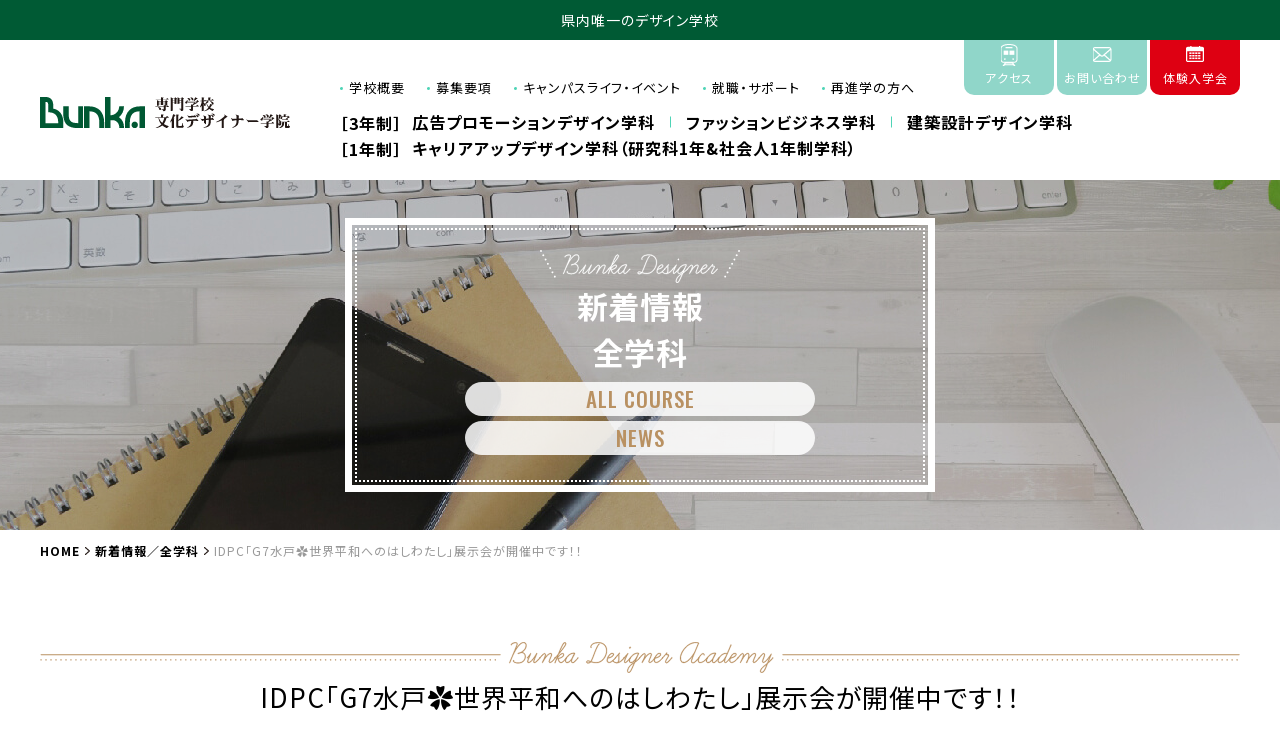

--- FILE ---
content_type: text/html; charset=UTF-8
request_url: http://bunka-gakuen.ac.jp/idpc%E3%80%8Cg7%E6%B0%B4%E6%88%B8%E2%9C%BF%E4%B8%96%E7%95%8C%E5%B9%B3%E5%92%8C%E3%81%B8%E3%81%AE%E3%81%AF%E3%81%97%E3%82%8F%E3%81%9F%E3%81%97%E3%80%8D%E5%B1%95%E7%A4%BA%E4%BC%9A%E3%81%8C%E9%96%8B/
body_size: 42056
content:
<!DOCTYPE html>
<html lang="ja">
<head>
<meta charset="utf-8" />
<title>
IDPC「G7水戸✿世界平和へのはしわたし」展示会が開催中です！！｜専門学校 文化デザイナー学院
</title>
<meta name="description" content="県内唯一のデザイン学校。絵を描くことが好き、ファッションやオシャレが好き、ものづくりが好きといった好きなことを仕事にできます。創立70年を超える歴史や職業実践専門課程の認定校でもあり多くの卒業生が業界で活躍中。" />
<meta name="keywords" content="デザイン,デザイナー,ファッション,ブライダル,インテリア,家具,クラフト,専門学校,文化デザイナー学院,水戸市,茨城県" />
<meta name="author" content="専門学校 文化デザイナー学院">
<meta name="format-detection" content="telephone=no">
<meta name="viewport" content="width=device-width,initial-scale=1,user-scalable=yes" />

<link href="/favicon.ico" rel="shortcut icon">
<link rel="apple-touch-icon" size="152x152" href="/apple-touch-icon.png">
<link rel="stylesheet" href="/css/reset.css" type="text/css" />
<link rel="stylesheet" href="/css/base.css?20250708" type="text/css" />
<link rel="stylesheet" href="/css/common.css?20241230" type="text/css" />
<link rel="stylesheet" href="/css/contents.css?20250729" type="text/css" />

<link rel="stylesheet" href="/css/sp.css?20241230" media="only screen and (max-width:800px)" type="text/css" />
<link rel="canonical" href="https://bunka-gakuen.ac.jp/">

<!-- Facebook Pixel Code -->
<script>
!function(f,b,e,v,n,t,s)
{if(f.fbq)return;n=f.fbq=function(){n.callMethod?
n.callMethod.apply(n,arguments):n.queue.push(arguments)};
if(!f._fbq)f._fbq=n;n.push=n;n.loaded=!0;n.version='2.0';
n.queue=[];t=b.createElement(e);t.async=!0;
t.src=v;s=b.getElementsByTagName(e)[0];
s.parentNode.insertBefore(t,s)}(window,document,'script',
'https://connect.facebook.net/en_US/fbevents.js');
fbq('init', '2475263902786632'); 
fbq('track', 'PageView');
</script>
<noscript>
<img height="1" width="1" 
src="https://www.facebook.com/tr?id=2475263902786632&ev=PageView
&noscript=1"/>
</noscript>
<!-- End Facebook Pixel Code -->


<!-- Google Analytics -->
<script async src="https://www.googletagmanager.com/gtag/js?id=UA-2895210-5"></script>
<script>
  window.dataLayer = window.dataLayer || [];
  function gtag(){dataLayer.push(arguments);}
  gtag('js', new Date());

  gtag('config', 'UA-2895210-5');
</script>
<!-- /Google Analytics -->

<meta name='robots' content='max-image-preview:large' />
<link rel="alternate" type="application/rss+xml" title="デザインの専門学校 文化デザイナー学院 &raquo; IDPC「G7水戸✿世界平和へのはしわたし」展示会が開催中です！！ のコメントのフィード" href="https://bunka-gakuen.ac.jp/idpc%e3%80%8cg7%e6%b0%b4%e6%88%b8%e2%9c%bf%e4%b8%96%e7%95%8c%e5%b9%b3%e5%92%8c%e3%81%b8%e3%81%ae%e3%81%af%e3%81%97%e3%82%8f%e3%81%9f%e3%81%97%e3%80%8d%e5%b1%95%e7%a4%ba%e4%bc%9a%e3%81%8c%e9%96%8b/feed/" />
<script type="text/javascript">
/* <![CDATA[ */
window._wpemojiSettings = {"baseUrl":"https:\/\/s.w.org\/images\/core\/emoji\/15.0.3\/72x72\/","ext":".png","svgUrl":"https:\/\/s.w.org\/images\/core\/emoji\/15.0.3\/svg\/","svgExt":".svg","source":{"concatemoji":"http:\/\/bunka-gakuen.ac.jp\/wp-includes\/js\/wp-emoji-release.min.js?ver=6.5.7"}};
/*! This file is auto-generated */
!function(i,n){var o,s,e;function c(e){try{var t={supportTests:e,timestamp:(new Date).valueOf()};sessionStorage.setItem(o,JSON.stringify(t))}catch(e){}}function p(e,t,n){e.clearRect(0,0,e.canvas.width,e.canvas.height),e.fillText(t,0,0);var t=new Uint32Array(e.getImageData(0,0,e.canvas.width,e.canvas.height).data),r=(e.clearRect(0,0,e.canvas.width,e.canvas.height),e.fillText(n,0,0),new Uint32Array(e.getImageData(0,0,e.canvas.width,e.canvas.height).data));return t.every(function(e,t){return e===r[t]})}function u(e,t,n){switch(t){case"flag":return n(e,"\ud83c\udff3\ufe0f\u200d\u26a7\ufe0f","\ud83c\udff3\ufe0f\u200b\u26a7\ufe0f")?!1:!n(e,"\ud83c\uddfa\ud83c\uddf3","\ud83c\uddfa\u200b\ud83c\uddf3")&&!n(e,"\ud83c\udff4\udb40\udc67\udb40\udc62\udb40\udc65\udb40\udc6e\udb40\udc67\udb40\udc7f","\ud83c\udff4\u200b\udb40\udc67\u200b\udb40\udc62\u200b\udb40\udc65\u200b\udb40\udc6e\u200b\udb40\udc67\u200b\udb40\udc7f");case"emoji":return!n(e,"\ud83d\udc26\u200d\u2b1b","\ud83d\udc26\u200b\u2b1b")}return!1}function f(e,t,n){var r="undefined"!=typeof WorkerGlobalScope&&self instanceof WorkerGlobalScope?new OffscreenCanvas(300,150):i.createElement("canvas"),a=r.getContext("2d",{willReadFrequently:!0}),o=(a.textBaseline="top",a.font="600 32px Arial",{});return e.forEach(function(e){o[e]=t(a,e,n)}),o}function t(e){var t=i.createElement("script");t.src=e,t.defer=!0,i.head.appendChild(t)}"undefined"!=typeof Promise&&(o="wpEmojiSettingsSupports",s=["flag","emoji"],n.supports={everything:!0,everythingExceptFlag:!0},e=new Promise(function(e){i.addEventListener("DOMContentLoaded",e,{once:!0})}),new Promise(function(t){var n=function(){try{var e=JSON.parse(sessionStorage.getItem(o));if("object"==typeof e&&"number"==typeof e.timestamp&&(new Date).valueOf()<e.timestamp+604800&&"object"==typeof e.supportTests)return e.supportTests}catch(e){}return null}();if(!n){if("undefined"!=typeof Worker&&"undefined"!=typeof OffscreenCanvas&&"undefined"!=typeof URL&&URL.createObjectURL&&"undefined"!=typeof Blob)try{var e="postMessage("+f.toString()+"("+[JSON.stringify(s),u.toString(),p.toString()].join(",")+"));",r=new Blob([e],{type:"text/javascript"}),a=new Worker(URL.createObjectURL(r),{name:"wpTestEmojiSupports"});return void(a.onmessage=function(e){c(n=e.data),a.terminate(),t(n)})}catch(e){}c(n=f(s,u,p))}t(n)}).then(function(e){for(var t in e)n.supports[t]=e[t],n.supports.everything=n.supports.everything&&n.supports[t],"flag"!==t&&(n.supports.everythingExceptFlag=n.supports.everythingExceptFlag&&n.supports[t]);n.supports.everythingExceptFlag=n.supports.everythingExceptFlag&&!n.supports.flag,n.DOMReady=!1,n.readyCallback=function(){n.DOMReady=!0}}).then(function(){return e}).then(function(){var e;n.supports.everything||(n.readyCallback(),(e=n.source||{}).concatemoji?t(e.concatemoji):e.wpemoji&&e.twemoji&&(t(e.twemoji),t(e.wpemoji)))}))}((window,document),window._wpemojiSettings);
/* ]]> */
</script>
<style id='wp-emoji-styles-inline-css' type='text/css'>

	img.wp-smiley, img.emoji {
		display: inline !important;
		border: none !important;
		box-shadow: none !important;
		height: 1em !important;
		width: 1em !important;
		margin: 0 0.07em !important;
		vertical-align: -0.1em !important;
		background: none !important;
		padding: 0 !important;
	}
</style>
<link rel='stylesheet' id='wp-block-library-css' href='http://bunka-gakuen.ac.jp/wp-includes/css/dist/block-library/style.min.css?ver=6.5.7' type='text/css' media='all' />
<style id='classic-theme-styles-inline-css' type='text/css'>
/*! This file is auto-generated */
.wp-block-button__link{color:#fff;background-color:#32373c;border-radius:9999px;box-shadow:none;text-decoration:none;padding:calc(.667em + 2px) calc(1.333em + 2px);font-size:1.125em}.wp-block-file__button{background:#32373c;color:#fff;text-decoration:none}
</style>
<style id='global-styles-inline-css' type='text/css'>
body{--wp--preset--color--black: #000000;--wp--preset--color--cyan-bluish-gray: #abb8c3;--wp--preset--color--white: #ffffff;--wp--preset--color--pale-pink: #f78da7;--wp--preset--color--vivid-red: #cf2e2e;--wp--preset--color--luminous-vivid-orange: #ff6900;--wp--preset--color--luminous-vivid-amber: #fcb900;--wp--preset--color--light-green-cyan: #7bdcb5;--wp--preset--color--vivid-green-cyan: #00d084;--wp--preset--color--pale-cyan-blue: #8ed1fc;--wp--preset--color--vivid-cyan-blue: #0693e3;--wp--preset--color--vivid-purple: #9b51e0;--wp--preset--gradient--vivid-cyan-blue-to-vivid-purple: linear-gradient(135deg,rgba(6,147,227,1) 0%,rgb(155,81,224) 100%);--wp--preset--gradient--light-green-cyan-to-vivid-green-cyan: linear-gradient(135deg,rgb(122,220,180) 0%,rgb(0,208,130) 100%);--wp--preset--gradient--luminous-vivid-amber-to-luminous-vivid-orange: linear-gradient(135deg,rgba(252,185,0,1) 0%,rgba(255,105,0,1) 100%);--wp--preset--gradient--luminous-vivid-orange-to-vivid-red: linear-gradient(135deg,rgba(255,105,0,1) 0%,rgb(207,46,46) 100%);--wp--preset--gradient--very-light-gray-to-cyan-bluish-gray: linear-gradient(135deg,rgb(238,238,238) 0%,rgb(169,184,195) 100%);--wp--preset--gradient--cool-to-warm-spectrum: linear-gradient(135deg,rgb(74,234,220) 0%,rgb(151,120,209) 20%,rgb(207,42,186) 40%,rgb(238,44,130) 60%,rgb(251,105,98) 80%,rgb(254,248,76) 100%);--wp--preset--gradient--blush-light-purple: linear-gradient(135deg,rgb(255,206,236) 0%,rgb(152,150,240) 100%);--wp--preset--gradient--blush-bordeaux: linear-gradient(135deg,rgb(254,205,165) 0%,rgb(254,45,45) 50%,rgb(107,0,62) 100%);--wp--preset--gradient--luminous-dusk: linear-gradient(135deg,rgb(255,203,112) 0%,rgb(199,81,192) 50%,rgb(65,88,208) 100%);--wp--preset--gradient--pale-ocean: linear-gradient(135deg,rgb(255,245,203) 0%,rgb(182,227,212) 50%,rgb(51,167,181) 100%);--wp--preset--gradient--electric-grass: linear-gradient(135deg,rgb(202,248,128) 0%,rgb(113,206,126) 100%);--wp--preset--gradient--midnight: linear-gradient(135deg,rgb(2,3,129) 0%,rgb(40,116,252) 100%);--wp--preset--font-size--small: 13px;--wp--preset--font-size--medium: 20px;--wp--preset--font-size--large: 36px;--wp--preset--font-size--x-large: 42px;--wp--preset--spacing--20: 0.44rem;--wp--preset--spacing--30: 0.67rem;--wp--preset--spacing--40: 1rem;--wp--preset--spacing--50: 1.5rem;--wp--preset--spacing--60: 2.25rem;--wp--preset--spacing--70: 3.38rem;--wp--preset--spacing--80: 5.06rem;--wp--preset--shadow--natural: 6px 6px 9px rgba(0, 0, 0, 0.2);--wp--preset--shadow--deep: 12px 12px 50px rgba(0, 0, 0, 0.4);--wp--preset--shadow--sharp: 6px 6px 0px rgba(0, 0, 0, 0.2);--wp--preset--shadow--outlined: 6px 6px 0px -3px rgba(255, 255, 255, 1), 6px 6px rgba(0, 0, 0, 1);--wp--preset--shadow--crisp: 6px 6px 0px rgba(0, 0, 0, 1);}:where(.is-layout-flex){gap: 0.5em;}:where(.is-layout-grid){gap: 0.5em;}body .is-layout-flex{display: flex;}body .is-layout-flex{flex-wrap: wrap;align-items: center;}body .is-layout-flex > *{margin: 0;}body .is-layout-grid{display: grid;}body .is-layout-grid > *{margin: 0;}:where(.wp-block-columns.is-layout-flex){gap: 2em;}:where(.wp-block-columns.is-layout-grid){gap: 2em;}:where(.wp-block-post-template.is-layout-flex){gap: 1.25em;}:where(.wp-block-post-template.is-layout-grid){gap: 1.25em;}.has-black-color{color: var(--wp--preset--color--black) !important;}.has-cyan-bluish-gray-color{color: var(--wp--preset--color--cyan-bluish-gray) !important;}.has-white-color{color: var(--wp--preset--color--white) !important;}.has-pale-pink-color{color: var(--wp--preset--color--pale-pink) !important;}.has-vivid-red-color{color: var(--wp--preset--color--vivid-red) !important;}.has-luminous-vivid-orange-color{color: var(--wp--preset--color--luminous-vivid-orange) !important;}.has-luminous-vivid-amber-color{color: var(--wp--preset--color--luminous-vivid-amber) !important;}.has-light-green-cyan-color{color: var(--wp--preset--color--light-green-cyan) !important;}.has-vivid-green-cyan-color{color: var(--wp--preset--color--vivid-green-cyan) !important;}.has-pale-cyan-blue-color{color: var(--wp--preset--color--pale-cyan-blue) !important;}.has-vivid-cyan-blue-color{color: var(--wp--preset--color--vivid-cyan-blue) !important;}.has-vivid-purple-color{color: var(--wp--preset--color--vivid-purple) !important;}.has-black-background-color{background-color: var(--wp--preset--color--black) !important;}.has-cyan-bluish-gray-background-color{background-color: var(--wp--preset--color--cyan-bluish-gray) !important;}.has-white-background-color{background-color: var(--wp--preset--color--white) !important;}.has-pale-pink-background-color{background-color: var(--wp--preset--color--pale-pink) !important;}.has-vivid-red-background-color{background-color: var(--wp--preset--color--vivid-red) !important;}.has-luminous-vivid-orange-background-color{background-color: var(--wp--preset--color--luminous-vivid-orange) !important;}.has-luminous-vivid-amber-background-color{background-color: var(--wp--preset--color--luminous-vivid-amber) !important;}.has-light-green-cyan-background-color{background-color: var(--wp--preset--color--light-green-cyan) !important;}.has-vivid-green-cyan-background-color{background-color: var(--wp--preset--color--vivid-green-cyan) !important;}.has-pale-cyan-blue-background-color{background-color: var(--wp--preset--color--pale-cyan-blue) !important;}.has-vivid-cyan-blue-background-color{background-color: var(--wp--preset--color--vivid-cyan-blue) !important;}.has-vivid-purple-background-color{background-color: var(--wp--preset--color--vivid-purple) !important;}.has-black-border-color{border-color: var(--wp--preset--color--black) !important;}.has-cyan-bluish-gray-border-color{border-color: var(--wp--preset--color--cyan-bluish-gray) !important;}.has-white-border-color{border-color: var(--wp--preset--color--white) !important;}.has-pale-pink-border-color{border-color: var(--wp--preset--color--pale-pink) !important;}.has-vivid-red-border-color{border-color: var(--wp--preset--color--vivid-red) !important;}.has-luminous-vivid-orange-border-color{border-color: var(--wp--preset--color--luminous-vivid-orange) !important;}.has-luminous-vivid-amber-border-color{border-color: var(--wp--preset--color--luminous-vivid-amber) !important;}.has-light-green-cyan-border-color{border-color: var(--wp--preset--color--light-green-cyan) !important;}.has-vivid-green-cyan-border-color{border-color: var(--wp--preset--color--vivid-green-cyan) !important;}.has-pale-cyan-blue-border-color{border-color: var(--wp--preset--color--pale-cyan-blue) !important;}.has-vivid-cyan-blue-border-color{border-color: var(--wp--preset--color--vivid-cyan-blue) !important;}.has-vivid-purple-border-color{border-color: var(--wp--preset--color--vivid-purple) !important;}.has-vivid-cyan-blue-to-vivid-purple-gradient-background{background: var(--wp--preset--gradient--vivid-cyan-blue-to-vivid-purple) !important;}.has-light-green-cyan-to-vivid-green-cyan-gradient-background{background: var(--wp--preset--gradient--light-green-cyan-to-vivid-green-cyan) !important;}.has-luminous-vivid-amber-to-luminous-vivid-orange-gradient-background{background: var(--wp--preset--gradient--luminous-vivid-amber-to-luminous-vivid-orange) !important;}.has-luminous-vivid-orange-to-vivid-red-gradient-background{background: var(--wp--preset--gradient--luminous-vivid-orange-to-vivid-red) !important;}.has-very-light-gray-to-cyan-bluish-gray-gradient-background{background: var(--wp--preset--gradient--very-light-gray-to-cyan-bluish-gray) !important;}.has-cool-to-warm-spectrum-gradient-background{background: var(--wp--preset--gradient--cool-to-warm-spectrum) !important;}.has-blush-light-purple-gradient-background{background: var(--wp--preset--gradient--blush-light-purple) !important;}.has-blush-bordeaux-gradient-background{background: var(--wp--preset--gradient--blush-bordeaux) !important;}.has-luminous-dusk-gradient-background{background: var(--wp--preset--gradient--luminous-dusk) !important;}.has-pale-ocean-gradient-background{background: var(--wp--preset--gradient--pale-ocean) !important;}.has-electric-grass-gradient-background{background: var(--wp--preset--gradient--electric-grass) !important;}.has-midnight-gradient-background{background: var(--wp--preset--gradient--midnight) !important;}.has-small-font-size{font-size: var(--wp--preset--font-size--small) !important;}.has-medium-font-size{font-size: var(--wp--preset--font-size--medium) !important;}.has-large-font-size{font-size: var(--wp--preset--font-size--large) !important;}.has-x-large-font-size{font-size: var(--wp--preset--font-size--x-large) !important;}
.wp-block-navigation a:where(:not(.wp-element-button)){color: inherit;}
:where(.wp-block-post-template.is-layout-flex){gap: 1.25em;}:where(.wp-block-post-template.is-layout-grid){gap: 1.25em;}
:where(.wp-block-columns.is-layout-flex){gap: 2em;}:where(.wp-block-columns.is-layout-grid){gap: 2em;}
.wp-block-pullquote{font-size: 1.5em;line-height: 1.6;}
</style>
<link rel='stylesheet' id='contact-form-7-css' href='http://bunka-gakuen.ac.jp/wp-content/plugins/contact-form-7/includes/css/styles.css?ver=5.9.5' type='text/css' media='all' />
<link rel="https://api.w.org/" href="https://bunka-gakuen.ac.jp/wp-json/" /><link rel="alternate" type="application/json" href="https://bunka-gakuen.ac.jp/wp-json/wp/v2/posts/9393" /><link rel="EditURI" type="application/rsd+xml" title="RSD" href="https://bunka-gakuen.ac.jp/xmlrpc.php?rsd" />
<meta name="generator" content="WordPress 6.5.7" />
<link rel="canonical" href="https://bunka-gakuen.ac.jp/idpc%e3%80%8cg7%e6%b0%b4%e6%88%b8%e2%9c%bf%e4%b8%96%e7%95%8c%e5%b9%b3%e5%92%8c%e3%81%b8%e3%81%ae%e3%81%af%e3%81%97%e3%82%8f%e3%81%9f%e3%81%97%e3%80%8d%e5%b1%95%e7%a4%ba%e4%bc%9a%e3%81%8c%e9%96%8b/" />
<link rel='shortlink' href='https://bunka-gakuen.ac.jp/?p=9393' />
<link rel="alternate" type="application/json+oembed" href="https://bunka-gakuen.ac.jp/wp-json/oembed/1.0/embed?url=https%3A%2F%2Fbunka-gakuen.ac.jp%2Fidpc%25e3%2580%258cg7%25e6%25b0%25b4%25e6%2588%25b8%25e2%259c%25bf%25e4%25b8%2596%25e7%2595%258c%25e5%25b9%25b3%25e5%2592%258c%25e3%2581%25b8%25e3%2581%25ae%25e3%2581%25af%25e3%2581%2597%25e3%2582%258f%25e3%2581%259f%25e3%2581%2597%25e3%2580%258d%25e5%25b1%2595%25e7%25a4%25ba%25e4%25bc%259a%25e3%2581%258c%25e9%2596%258b%2F" />
<link rel="alternate" type="text/xml+oembed" href="https://bunka-gakuen.ac.jp/wp-json/oembed/1.0/embed?url=https%3A%2F%2Fbunka-gakuen.ac.jp%2Fidpc%25e3%2580%258cg7%25e6%25b0%25b4%25e6%2588%25b8%25e2%259c%25bf%25e4%25b8%2596%25e7%2595%258c%25e5%25b9%25b3%25e5%2592%258c%25e3%2581%25b8%25e3%2581%25ae%25e3%2581%25af%25e3%2581%2597%25e3%2582%258f%25e3%2581%259f%25e3%2581%2597%25e3%2580%258d%25e5%25b1%2595%25e7%25a4%25ba%25e4%25bc%259a%25e3%2581%258c%25e9%2596%258b%2F&#038;format=xml" />
<link rel="stylesheet" href="http://bunka-gakuen.ac.jp/wp-content/themes/bunka/pagebuilder/assets/css/pagebuilder.css?ver=1.1.4">
<style type="text/css">
.tcd-pb-row.row1 { margin-bottom:30px; background-color:#ffffff; }
.tcd-pb-row.row1 .tcd-pb-col.col1 { width:100%; }
.tcd-pb-row.row1 .tcd-pb-col.col1 .tcd-pb-widget.widget1 { margin-bottom:30px; }
@media only screen and (max-width:767px) {
  .tcd-pb-row.row1 { margin-bottom:30px; }
  .tcd-pb-row.row1 .tcd-pb-col.col1 .tcd-pb-widget.widget1 { margin-bottom:30px; }
}
.tcd-pb-row.row2 { margin-left:-15px; margin-right:-15px; margin-bottom:30px; background-color:#ffffff; }
.tcd-pb-row.row2 .tcd-pb-col.col1 { width:50%; padding-left:15px; padding-right:15px; }
.tcd-pb-row.row2 .tcd-pb-col.col2 { width:50%; padding-left:15px; padding-right:15px; }
.tcd-pb-row.row2 .tcd-pb-col.col1 .tcd-pb-widget.widget1 { margin-bottom:30px; }
.tcd-pb-row.row2 .tcd-pb-col.col2 .tcd-pb-widget.widget1 { margin-bottom:30px; }
@media only screen and (max-width:767px) {
  .tcd-pb-row.row2 { margin-left:-15px; margin-right:-15px; margin-bottom:30px; }
  .tcd-pb-row.row2 .tcd-pb-col.col1 { padding-left:15px; padding-right:15px; }
  .tcd-pb-row.row2 .tcd-pb-col.col1 { width:100%; float:none; margin-bottom:30px; }
  .tcd-pb-row.row2 .tcd-pb-col.col1 .tcd-pb-widget.widget1 { margin-bottom:30px; }
  .tcd-pb-row.row2 .tcd-pb-col.col2 { padding-left:15px; padding-right:15px; }
  .tcd-pb-row.row2 .tcd-pb-col.col2 { width:100%; float:none; }
  .tcd-pb-row.row2 .tcd-pb-col.col2 .tcd-pb-widget.widget1 { margin-bottom:30px; }
}
.tcd-pb-row.row3 { margin-bottom:30px; background-color:#ffffff; }
.tcd-pb-row.row3 .tcd-pb-col.col1 { width:100%; }
.tcd-pb-row.row3 .tcd-pb-col.col1 .tcd-pb-widget.widget1 { margin-bottom:30px; }
@media only screen and (max-width:767px) {
  .tcd-pb-row.row3 { margin-bottom:30px; }
  .tcd-pb-row.row3 .tcd-pb-col.col1 .tcd-pb-widget.widget1 { margin-bottom:30px; }
}
.tcd-pb-row.row4 { margin-left:-15px; margin-right:-15px; margin-bottom:30px; background-color:#ffffff; }
.tcd-pb-row.row4 .tcd-pb-col.col1 { width:50%; padding-left:15px; padding-right:15px; }
.tcd-pb-row.row4 .tcd-pb-col.col2 { width:50%; padding-left:15px; padding-right:15px; }
.tcd-pb-row.row4 .tcd-pb-col.col1 .tcd-pb-widget.widget1 { margin-bottom:30px; }
.tcd-pb-row.row4 .tcd-pb-col.col2 .tcd-pb-widget.widget1 { margin-bottom:30px; }
@media only screen and (max-width:767px) {
  .tcd-pb-row.row4 { margin-left:-15px; margin-right:-15px; margin-bottom:30px; }
  .tcd-pb-row.row4 .tcd-pb-col.col1 { padding-left:15px; padding-right:15px; }
  .tcd-pb-row.row4 .tcd-pb-col.col1 { width:100%; float:none; margin-bottom:30px; }
  .tcd-pb-row.row4 .tcd-pb-col.col1 .tcd-pb-widget.widget1 { margin-bottom:30px; }
  .tcd-pb-row.row4 .tcd-pb-col.col2 { padding-left:15px; padding-right:15px; }
  .tcd-pb-row.row4 .tcd-pb-col.col2 { width:100%; float:none; }
  .tcd-pb-row.row4 .tcd-pb-col.col2 .tcd-pb-widget.widget1 { margin-bottom:30px; }
}
.tcd-pb-row.row5 { margin-bottom:30px; background-color:#ffffff; }
.tcd-pb-row.row5 .tcd-pb-col.col1 { width:100%; }
.tcd-pb-row.row5 .tcd-pb-col.col1 .tcd-pb-widget.widget1 { margin-bottom:30px; }
@media only screen and (max-width:767px) {
  .tcd-pb-row.row5 { margin-bottom:30px; }
  .tcd-pb-row.row5 .tcd-pb-col.col1 .tcd-pb-widget.widget1 { margin-bottom:30px; }
}
</style>

</head>

 


<body id="pagetop" class="
 is-common
">
<div class="l-wrap">
<header class="l-header header">
<div class="header_intro">県内唯一のデザイン学校</div>
<div class="header_inner">

<h1 class="logo">
<a href="https://bunka-gakuen.ac.jp/">
<!--<img src="/images/icon_75th.png" width="120" height="120" alt="75周年" class="icon_75th" />-->
<picture>
<source srcset="/images/logo_row.svg" media="(max-width:360px)">
<img src="/images/logo.svg" alt="専門学校 文化デザイナー学院" />
</picture>
</a>
</h1>

<nav id="menuList">
<div class="main_navi_group">
<div class="main_navi">
<dl class="main_navi_year">
<div class="main_navi_year_body std">
<dt>［3年制］</dt>
<dd>
<ul class="main_navi_body">
<li class="main_navi_item navi01 "><a href="/course/ad-promotion-design">広告プロモーションデザイン学科</a></li>
<li class="main_navi_item navi02 "><a href="/course/fashion-bridalbeauty">ファッションビジネス学科</a></li>
<li class="main_navi_item navi03 "><a href="/course/interior-furniturecraft">建築設計デザイン学科</a></li>
</ul>
</dd>
</div>
<!-- /main_navi_year_body -->
<div class="main_navi_year_body cd">
<dt>［1年制］</dt>
<dd>
<ul class="main_navi_body">
<li class="main_navi_item navi-cd "><a href="/course/careerup-design">キャリアアップデザイン学科<br class="is-sp">（研究科1年&amp;社会人1年制学科）</a></li>
</ul>
</dd>
</div>
<!-- /main_navi_year_body -->
</dl>
</div>
<!-- /main_navi -->

<div class="header_navi">
<ul class="header_navi_body">
<li class="header_navi_item navi_access"><a href="/access/index.html">アクセス</a></li>
<li class="header_navi_item navi_contact"><a href="/contact/index.html">お問い合わせ</a></li>
<li class="header_navi_item navi_open_campus"><a href="http://bunka-gakuen.ac.jp/opencampus/index.html">体験入学会</a></li>
</ul>
</div>
<!-- /header_navi -->

<div class="header_sub_navi">
<ul class="header_sub_navi_body">
<li class="header_sub_navi_item"><a href="/aboutus/about/index.html">学校概要</a></li>
<li class="header_sub_navi_item"><a href="/guidance/petition/index.html">募集要項</a></li>
<li class="header_sub_navi_item"><a href="/aboutus/campuslife/index.html">キャンパスライフ・イベント</a></li>
<li class="header_sub_navi_item"><a href="/aboutus/support/index.html">就職・サポート</a></li>
<li class="header_sub_navi_item"><a href="/guidance/career/index.html">再進学の方へ</a></li>
</ul>
</div>
<!-- /header_sub_navi -->

</div>
<!-- /main_navi_group -->
</nav>

<div class="sp_navi is-sp">
<ul class="sp_navi_body">
<li class="sp_navi_item oc"><a href="http://bunka-gakuen.ac.jp/opencampus/index.html">体験入学会</a></li>
<li class="sp_navi_item requirements"><a href="http://bunka-gakuen.ac.jp/guidance/petition/index.html">募集要項</a></li>
</ul>
</div>
<!-- /sp_navi -->
</div>
<!-- /header_inner -->
</header>




<div class="l-hero hero is-common">
<div class="hero_body">

<div class="hero_contents">
<div class="hero_contents_inner">
<div class="entry_ttl_body">
<h1 class="entry_ttl">
<span class="ttl_jp">新着情報</span><span class="ttl_jp">全学科</span>
<span class="ttl_en">ALL COURSE</span><span class="ttl_en">NEWS</span>


</h1>
</div>
<!-- /entry_ttl -->

</div>
<!-- /hero_contents_inner -->
</div>
<!-- /hero_contents -->
</div>
<!-- /hero_body -->
</div>
<!-- /l-hero -->


<div class="bread">
<nav>
<ol class="clearfix">
<li><a href="https://bunka-gakuen.ac.jp/">HOME</a></li>
<li><a href="https://bunka-gakuen.ac.jp/category/news/">新着情報</a><a href="https://bunka-gakuen.ac.jp/category/all_course/">全学科</a></li>
<li>IDPC「G7水戸✿世界平和へのはしわたし」展示会が開催中です！！</li>
</ol>
</nav>
</div>


<main id="main" class="l-main">
<article class="l-article">


<div class="container">
<div class="contents">
<div class="inner_contents">
<h2 class="section_ttl">IDPC「G7水戸✿世界平和へのはしわたし」展示会が開催中です！！</h2>
<p class="media_date">2023年12月4日（月）</p>

<div class="media_contents">
<div id="post-9393" class="post-9393 post type-post status-publish format-standard has-post-thumbnail hentry category-news category-all_course">
<div class="entry_body">
<div id="tcd-pb-wrap">
 <div class="tcd-pb-row row1 clearfix">
  <div class="tcd-pb-col col1">
   <div class="tcd-pb-widget widget1 pb-widget-editor">
<p style="text-align: center;">12月4日(月)から本校1Fギャラリーにて</p>
<p style="text-align: center;">茨城デザイン振興協議会主催</p>
<p style="text-align: center;">「G7水戸のお土産を勝手に作っちゃおうProj.  G7水戸✿世界平和へのはしわたし」が開催されています。</p>
<p style="text-align: center;">茨城県 県北地域の間伐材を使用した環境にやさしい割り箸だそうです。</p>
<p style="text-align: center;">会場の様子を少しだけご紹介します！</p>
<p style="text-align: center;">▶︎期間：2023年12月4日(月)～12月15日(金)</p>
<p style="text-align: center;">▶︎時間：10時～17時（最終日は15時まで）※平日限定</p>
<p style="text-align: center;">▶︎会場：専門学校文化デザイナー学院 1F BUNKAギャラリー</p>
<p style="text-align: center;">▶︎料金：入場無料</p>
<p style="text-align: center;">▶︎主催：茨城デザイン振興協議会</p>
<p style="text-align: center;">▶︎企画内容動画：<span style="color: #ff9999;"><a style="color: #ff9999;" href="https://youtu.be/HOUDwH_WVvk?si=xbk7Fs38LJSt8e3H"><strong>「G7水戸のお土産を勝手に作っちゃおうProj.」CM 1</strong></a></span></p>   </div>
  </div>
 </div>
 <div class="tcd-pb-row row2 clearfix">
  <div class="tcd-pb-col col1">
   <div class="tcd-pb-widget widget1 pb-widget-image">
<img width="1000" height="750" src="https://bunka-gakuen.ac.jp/wp-content/uploads/2023/12/P1560579.jpg" class="attachment-large size-large" alt="" decoding="async" loading="lazy" srcset="https://bunka-gakuen.ac.jp/wp-content/uploads/2023/12/P1560579.jpg 1000w, https://bunka-gakuen.ac.jp/wp-content/uploads/2023/12/P1560579-300x225.jpg 300w, https://bunka-gakuen.ac.jp/wp-content/uploads/2023/12/P1560579-768x576.jpg 768w" sizes="(max-width: 1000px) 100vw, 1000px" />   </div>
  </div>
  <div class="tcd-pb-col col2">
   <div class="tcd-pb-widget widget1 pb-widget-image">
<img width="1000" height="750" src="https://bunka-gakuen.ac.jp/wp-content/uploads/2023/12/P1560577.jpg" class="attachment-large size-large" alt="" decoding="async" loading="lazy" srcset="https://bunka-gakuen.ac.jp/wp-content/uploads/2023/12/P1560577.jpg 1000w, https://bunka-gakuen.ac.jp/wp-content/uploads/2023/12/P1560577-300x225.jpg 300w, https://bunka-gakuen.ac.jp/wp-content/uploads/2023/12/P1560577-768x576.jpg 768w" sizes="(max-width: 1000px) 100vw, 1000px" />   </div>
  </div>
 </div>
 <div class="tcd-pb-row row3 clearfix">
  <div class="tcd-pb-col col1">
   <div class="tcd-pb-widget widget1 pb-widget-editor">
<p style="text-align: center;">なんと、割り箸は購入もできるそうなので、ぜひお土産にいかがでしょうか♪</p>   </div>
  </div>
 </div>
 <div class="tcd-pb-row row4 clearfix">
  <div class="tcd-pb-col col1">
   <div class="tcd-pb-widget widget1 pb-widget-image">
<img width="1000" height="750" src="https://bunka-gakuen.ac.jp/wp-content/uploads/2023/12/P1560580.jpg" class="attachment-large size-large" alt="" decoding="async" loading="lazy" srcset="https://bunka-gakuen.ac.jp/wp-content/uploads/2023/12/P1560580.jpg 1000w, https://bunka-gakuen.ac.jp/wp-content/uploads/2023/12/P1560580-300x225.jpg 300w, https://bunka-gakuen.ac.jp/wp-content/uploads/2023/12/P1560580-768x576.jpg 768w" sizes="(max-width: 1000px) 100vw, 1000px" />   </div>
  </div>
  <div class="tcd-pb-col col2">
   <div class="tcd-pb-widget widget1 pb-widget-image">
<img width="1000" height="750" src="https://bunka-gakuen.ac.jp/wp-content/uploads/2023/12/P1560582.jpg" class="attachment-large size-large" alt="" decoding="async" loading="lazy" srcset="https://bunka-gakuen.ac.jp/wp-content/uploads/2023/12/P1560582.jpg 1000w, https://bunka-gakuen.ac.jp/wp-content/uploads/2023/12/P1560582-300x225.jpg 300w, https://bunka-gakuen.ac.jp/wp-content/uploads/2023/12/P1560582-768x576.jpg 768w" sizes="(max-width: 1000px) 100vw, 1000px" />   </div>
  </div>
 </div>
 <div class="tcd-pb-row row5 clearfix">
  <div class="tcd-pb-col col1">
   <div class="tcd-pb-widget widget1 pb-widget-editor">
<p style="text-align: center;">いよいよG7茨城水戸内務・安全担当大臣会合が開催されます！</p>
<p style="text-align: center;">こちらの展示は12月15日(金)まで開催されていますので</p>
<p style="text-align: center;">お近くを寄った際はぜひ本校1Fギャラリーまで足をお運びください☆彡</p>   </div>
  </div>
 </div>
</div>
</div>
<!-- /entry_body -->

</div>
<!-- [ /#post-9393 ] -->
</div>
<!-- /media_contents -->




<!-- ▼▼ 前後の記事ここから ▼▼  -->
<nav class="pager">
<ul class="pager_body">
    <li class="pager_item next_nav"><a href="https://bunka-gakuen.ac.jp/%e3%83%95%e3%82%a1%e3%83%83%e3%82%b7%e3%83%a7%e3%83%b3%e3%83%93%e3%82%b8%e3%83%8d%e3%82%b9%e5%ad%a6%e7%a7%912%e5%b9%b4%e7%94%9f%e3%81%ab%e5%90%91%e3%81%91%e3%81%9f%e5%8d%92%e6%a5%ad%e7%94%9f%e3%82%92/" class="next-link">
	<div class="image_wrap">
		<img width="500" height="500" src="https://bunka-gakuen.ac.jp/wp-content/uploads/2023/12/IMG_2506-500x500.jpg" class="attachment-size_post_thumbnail size-size_post_thumbnail wp-post-image" alt="" decoding="async" loading="lazy" srcset="https://bunka-gakuen.ac.jp/wp-content/uploads/2023/12/IMG_2506-500x500.jpg 500w, https://bunka-gakuen.ac.jp/wp-content/uploads/2023/12/IMG_2506-150x150.jpg 150w, https://bunka-gakuen.ac.jp/wp-content/uploads/2023/12/IMG_2506-300x300.jpg 300w" sizes="(max-width: 500px) 100vw, 500px" />	    </div>
	<!-- /image_wrap -->
	<span>次の記事へ</span>ファッションビジネス学科2年生に向けた卒業生を囲む会を行いました！！  </a></li>

  	<li class="pager_item prev_nav"><a href="https://bunka-gakuen.ac.jp/mitorio%e3%83%95%e3%82%a7%e3%82%b9%e3%83%86%e3%82%a3%e3%83%90%e3%83%ab%e3%81%ab%e5%8f%82%e5%8a%a0%e3%81%97%e3%81%be%e3%81%97%e3%81%9f%e2%99%ac-2/" class="prev-link">
	<div class="image_wrap">
	    <img width="500" height="500" src="https://bunka-gakuen.ac.jp/wp-content/uploads/2023/11/IMG_0458-2-500x500.jpg" class="attachment-size_post_thumbnail size-size_post_thumbnail wp-post-image" alt="" decoding="async" loading="lazy" srcset="https://bunka-gakuen.ac.jp/wp-content/uploads/2023/11/IMG_0458-2-500x500.jpg 500w, https://bunka-gakuen.ac.jp/wp-content/uploads/2023/11/IMG_0458-2-150x150.jpg 150w, https://bunka-gakuen.ac.jp/wp-content/uploads/2023/11/IMG_0458-2-300x300.jpg 300w" sizes="(max-width: 500px) 100vw, 500px" />		</div>
	<!-- /image_wrap -->
    <span>前の記事へ</span>MitoriOフェスティバルに参加しました♬  </a></li>
</ul>
</nav>
<!--/▲▲ 前後の記事ここまで ▲▲ -->



</div>
<!-- /inner_contents -->
</div>
<!-- /contents -->



</div>
<!-- /container -->







﻿<!--
<section class="l-section opencampus">
<a href="http://bunka-gakuen.ac.jp/opencampus/index.html">
<figure class="opencampus_figure">
<div class="image_wrap"><img src="/images/img_opencampus.jpg" width="1334" height="780" alt="" /></div>
<figcaption class="opencampus_figcaption">
<h2 class="opencampus_ttl"><img src="/images/h_home_opencampus.svg" alt="Open Campus" /></h2>
<p class="opencampus_catch">無料体験入学会開催！<br>
<span class="txt_small">ふれて、感じて、分かることがある。</span></p>
<p class="opencampus_txt">文化デザイナー学院は、ひとりひとりが持つ「個性」や<br>
「好き」を最大限に活かされる、<br>
県内唯一のデザイン専門学校です。<br>
体験入学会の体験メニューは、各学科ごとに用意！<br>
あなたの「好き」が楽しめます。</p>
<div class="btn_more">無料体験入学を申し込む</div>
<div class="icon_bus"><img src="/images/icon_bus.svg" alt="水戸駅より無料送迎バス運行中" /></div>
</figcaption>
</figure>
</a>
</section>
-->

<section class="l-section course_lineup">
<div class="inner">
<h2 class="course_lineup_ttl">学科ラインナップ</h2>
<div class="course_lineup_body">
<figure class="course_lineup_figure pd">
<a href="/course/ad-promotion-design"><img src="/images/course_lineup_img01.jpg" alt="" class="course_lineup_figure_img" /></a>
<figcaption class="course_lineup_figcaption">
<p><a href="/course/ad-promotion-design">広告プロモーションデザイン学科</a></p>
</figcaption>
</figure>

<figure class="course_lineup_figure fb">
<a href="/course/fashion-bridalbeauty"><img src="/images/course_lineup_img02.jpg" alt="" class="course_lineup_figure_img" /></a>
<figcaption class="course_lineup_figcaption">
<p><a href="/course/fashion-bridalbeauty">ファッションビジネス学科</a></p>
</figcaption>
</figure>

<figure class="course_lineup_figure if">
<a href="/course/interior-furniturecraft"><img src="/images/course_lineup_img03.jpg" alt="" class="course_lineup_figure_img" /></a>
<figcaption class="course_lineup_figcaption">
<p><a href="/course/interior-furniturecraft">建築設計デザイン学科</a></p>
</figcaption>
</figure>
</div>
<!-- /course_lineup_body -->
</div>
<!-- /inner -->
</section>



<div class="btm_nav">
<div class="btm_nav_home"><a href="/">HOME</a></div>
<div class="btm_nav_pagetop"><a href="#pagetop">PAGE TOP</a></div>
</div>
<!-- /btm_nav -->
</article>
</main>






<footer>
<div class="l-footer footer">
<div class="footer_navi hover">
<div class="footer_navi_inner">
<dl class="footer_navi_group">
<dt class="footer_navi_group_ttl">文化デザイナー学院について</dt>
<dd>
<ul class="footer_navi_body">
<li class="footer_navi_item"><a href="/aboutus/feature/index.html">Bunkaってどんな学校？</a></li>
<li class="footer_navi_item"><a href="/aboutus/about/index.html">学校概要</a></li>
<li class="footer_navi_item"><a href="/aboutus/campuslife/">キャンパスライフ・イベント</a></li>
<li class="footer_navi_item"><a href="/aboutus/support/">就職・サポート</a></li>
<li class="footer_navi_item"><a href="/aboutus/evaluation/index.html">情報公開</a></li>
<li class="footer_navi_item"><a href="aboutus/graduation/index.html">卒業に関する認定方針</a></li>
<li class="footer_navi_item"><a href="aboutus/grading_system/index.html">成績評価・GPA制度</a></li>
</ul>
</dd>
</dl>

<dl class="footer_navi_group">
<dt class="footer_navi_group_ttl">学科紹介</dt>
<dd>
<h5 class="footer_navi_course_ttl std">3年制</h5>
<ul class="footer_navi_body">
<li class="footer_navi_item"><a href="/course/ad-promotion-design">広告プロモーションデザイン学科</a></li>
<li class="footer_navi_item"><a href="/course/fashion-bridalbeauty">ファッションビジネス学科</a></li>
<li class="footer_navi_item"><a href="/course/interior-furniturecraft">建築設計デザイン学科</a></li>
</ul>
<h5 class="footer_navi_course_ttl cd">1年制（研究科1年&amp;社会人1年制学科）</h5>
<ul class="footer_navi_body">
<li class="footer_navi_item"><a href="/course/careerup-design">キャリアアップデザイン学科</a></li>
</ul>
<h5 class="footer_navi_course_ttl other">授業計画</h5>
<ul class="footer_navi_body">
<li class="footer_navi_item"><a href="/aboutus/syllabus">授業計画書（シラバス）</a></li>
</ul>
</dd>
</dl>

<dl class="footer_navi_group">
<dt class="footer_navi_group_ttl">入学案内</dt>
<dd>
<ul class="footer_navi_body">
<li class="footer_navi_item"><a href="/guidance/petition/index.html">募集要項</a></li>
<li class="footer_navi_item"><a href="/guidance/scholarship/index.html">奨学金について</a></li>
<li class="footer_navi_item"><a href="/guidance/career/index.html">再進学の方へ</a></li>
</ul>
</dd>
</dl>

<dl class="footer_navi_group">
<dt class="footer_navi_group_ttl">その他</dt>
<dd>
<ul class="footer_navi_body">
<li class="footer_navi_item"><a href="aboutus/syugakusien/index.html">高等教育の修学支援制度における機関要件の一覧</a></li>
<li class="footer_navi_item"><a href="/pdf/monka_nintei.pdf" target="_blank"><span class="pdf_icon">職業実践専門課程認定校</span></a></li>
<li class="footer_navi_item"><a href="/corporate/index.html">企業の皆様へ</a></li>
<li class="footer_navi_item"><a href="/privacy/index.html">プライバシーポリシー</a></li>
<li class="footer_navi_item"><a href="/sitemap/index.html">サイトマップ</a></li>
</ul>
</dd>
</dl>

</div>
<!-- /footer_navi_inner -->
</div>
<!-- /footer_navi -->






<div class="footer_body">
<div class="footer_body_inner">
	
<div class="footer_sub_navi hover">
<ul>
<li class="footer_sub_navi_item navi_reserve"><a href="http://bunka-gakuen.ac.jp/opencampus/index.html">無料体験入学の申し込み</a></li>
<li class="footer_sub_navi_item navi_inquiry"><a href="/inquiry/index.html">資料請求</a></li>
<li class="footer_sub_navi_item navi_access half"><a href="/access/index.html">アクセス</a></li>
<li class="footer_sub_navi_item navi_contact half"><a href="/contact/index.html">お問い合わせ</a></li>
</ul>
</div>
<!-- /footer_sub_navi -->
	
	
<div class="vcard">
<div class="footer_logo fn org"><a href="https://bunka-gakuen.ac.jp/"><img src="/images/logo.svg" alt="専門学校 文化デザイナー学院" /></a></div>
<!-- /footer_logo -->
<p class="adr"><span class="postal">〒<span class="postal-code">310-0026</span></span> <span class="region">茨城県</span><span class="locality">水戸市</span><span class="street-address">泉町1-3-22</span><br>
<span class="tel">TEL：<span class="telto">029-303-1010</span></span> <span class="fax">FAX：029-224-6108</span></p>
<p class="freedial telto"><img src="/images/footer_tel.svg" alt="0120-031-443" /></p>
<ul class="footer_sns hover">
<li class="navi_facebook"><a href="https://www.facebook.com/%E5%AD%A6%E6%A0%A1%E6%B3%95%E4%BA%BA%E3%83%AA%E3%83%AA%E3%83%BC%E6%96%87%E5%8C%96%E5%AD%A6%E5%9C%92-%E5%B0%82%E9%96%80%E5%AD%A6%E6%A0%A1%E6%96%87%E5%8C%96%E3%83%87%E3%82%B6%E3%82%A4%E3%83%8A%E3%83%BC%E5%AD%A6%E9%99%A2-379275792134781/" target="_blank">Facebook</a></li>
<li class="navi_twitter"><a href="https://twitter.com/bunka_design" target="_blank">Twitter</a></li>
<li class="navi_instagram"><a href="https://www.instagram.com/bunka_designer_gakuin/" target="_blank">Instagram</a></li>
<li class="navi_lilygroup"><a href="http://www.lilyacademy.jp/" target="_blank">リリーアカデミーグループ</a></li>
<!--<li class="navi_75th">文化デザイナー学院75周年</li>-->
</ul>
</div>
<!-- /vcard -->

</div>
<!-- /footer_body_inner -->
</div>
<!-- /footer_body -->





<div class="footer_copyright">
<p><small> &copy; BUNKA DESIGNER GAKUIN.</small></p>
</div>
<!-- /copyright -->


<div class="page_nav_group">
<div class="page_nav_home"><a href="/">HOME</a></div>
<div class="page_nav_instagram"><a href="https://www.instagram.com/bunka_designer_gakuin/" target="_blank">インスタグラム</a></div>
<div class="page_nav_opencampus"><a href="http://bunka-gakuen.ac.jp/opencampus/index.html">体験入学会</a></div>
</div>
<!-- /page_nav_group -->


</div>
<!-- /footer -->
</footer>
</div>
<!-- /l-wrap -->



<!--jQuery-->
<script type="text/javascript" src="/js/jquery-1.7.2.min.js "></script>
<script type="text/javascript" src="/js/common.js?20240531"></script>
<script type="text/javascript" src="/js/jquery.bxSlider.js"></script>
<script type="text/javascript" src="/js/jquery.inview.js"></script>
<script type="text/javascript" src="/js/fancybox/jquery.fancybox-1.3.4.pack.js"></script>
<!--/jQuery-->

<script src="/js/wow.min.js"></script>
<script>
new WOW({
    mobile: false
  }).init();
</script>



<script type="text/javascript" src="http://bunka-gakuen.ac.jp/wp-content/plugins/contact-form-7/includes/swv/js/index.js?ver=5.9.5" id="swv-js"></script>
<script type="text/javascript" id="contact-form-7-js-extra">
/* <![CDATA[ */
var wpcf7 = {"api":{"root":"https:\/\/bunka-gakuen.ac.jp\/wp-json\/","namespace":"contact-form-7\/v1"}};
/* ]]> */
</script>
<script type="text/javascript" src="http://bunka-gakuen.ac.jp/wp-content/plugins/contact-form-7/includes/js/index.js?ver=5.9.5" id="contact-form-7-js"></script>
</body>
</html> 

--- FILE ---
content_type: text/css
request_url: http://bunka-gakuen.ac.jp/css/reset.css
body_size: 1232
content:
@charset "utf-8"; 


*,
*:before,
*:after {
	box-sizing: border-box;
}

body,div,dl,dt,dd,ul,ol,li,h1,h2,h3,h4,h5,h6,pre,form,fieldset,legend,input,p,blockquote,th,td { margin:0;padding:0; }
address,caption,cite,code,dfn,th,var { font-style:normal;font-weight:normal; }

article,
aside,
details,
figcaption,
figure,
footer,
header,
main,
menu,
nav,
section {
	display: block;}
figure {
	margin:0;
}

html {
	font-family: 'Hiragino Kaku Gothic Pro', "ヒラギノ角ゴ Pro W3", 'メイリオ', Meiryo, 'MS ゴシック', 'MS Gothic', sans-serif;
	overflow-y: scroll;
	font-size: 62.5%;
	line-height: 1.15;
	width: 100%;
	-webkit-text-size-adjust: 100%;}
ol, ul {
    list-style: none;}
small {
	font-size: 80%;}	


input[type="submit"],
input[type="button"],
input[type="reset"]  {
  border-radius: 0;
  -webkit-box-sizing: content-box;
  -webkit-appearance: button;
  appearance: button;
  border: none;
  box-sizing: border-box;
  cursor: pointer;
}
input[type="submit"]::-webkit-search-decoration,
input[type="button"]::-webkit-search-decoration,
input[type="reset"]::-webkit-search-decoration {
  display: none;
}
input[type="submit"]::focus,
input[type="button"]::focus,
input[type="reset"]::focus {
  outline-offset: -2px;
}



--- FILE ---
content_type: text/css
request_url: http://bunka-gakuen.ac.jp/css/base.css?20250708
body_size: 55156
content:
@charset "utf-8"; 


/* WEB Fonts */
@import url('https://fonts.googleapis.com/css?family=Oswald:400,500');
@import url('https://fonts.googleapis.com/css2?family=Noto+Sans+JP:wght@400;700&family=Noto+Sans:wght@400;700&display=swap');
/* WEB Fonts */


/*=============================== base ================================*/

html {
	font-family: 'Noto Sans JP','Noto Sans','Hiragino Kaku Gothic Pro', "ヒラギノ角ゴ Pro W3", 'メイリオ', Meiryo, 'MS ゴシック', 'MS Gothic', sans-serif;
	overflow-x: hidden;
	overflow-y: scroll;
}
body {
	color:#000;
	position: relative;
	letter-spacing: .1em;
	text-align: justify;
	-webkit-font-feature-settings: 'palt' 1;
	font-feature-settings: 'palt' 1;
}
h1,h2,h3,h4,h5,h6{
	font-size: 100%;
	font-style: normal;
	font-weight: normal;
}
strong {
	font-style:normal;
	font-weight: bolder;
}
em {
	font-style:normal;
	font-weight: bold;
}

fieldset {border:none}
hr { display: none ; }
.clear { clear: both ; }
.clearfix:after{
	content:".";
	display: block;
	clear: both;
	height: 0px;
	visibility: hidden;	
}
.clearfix{
	min-height:1px;
}

img {
	width: 100%;
	height: auto;
	vertical-align: top;
	border: 0 ;
}
a{
	color: #000;
	background: transparent;
	text-decoration: none;
	outline-style:none;
}
.hover a {
	opacity: 1.0;
	transition: all .3s;
}
@media screen and (min-width: 801px) {
    .hover a:hover {
        opacity: .6;
    }
}

a img {
	line-height:0;
}
button,
input,
optgroup,
select,
textarea {
	font-family: sans-serif;
	font-size: 100%;
	line-height: 1.15;
	margin: 0;
}
input[type="text"],
textarea {
	background-color:#DCDDDD;
	width:100%;
}


.floatL{
	float: left;
	margin: 0 20px 12px 0;
}
.floatR{
	float: right;
	margin: 0 0 12px 20px;
}
.imgC{
	text-align: center;
	margin-bottom: 2em;
	clear: both;
}
.imgC a {
	outline-style:none;
}

.txtL {
	text-align: left;
}
.txtR {
	text-align: right;
}
.txtC {
	text-align: center;
}
.txt_small {
	font-size: 0.8em;
}
.bld {
	font-weight: bold;
}
.bld_L {
	font-weight: bold;
	font-size: 2rem;
}
.important {
	color: #FF0000;
}
.is-items {
	padding-left:1em;
	margin-left: 10px;
	margin-right: 10px;
	margin-bottom: 1em;
}
ul.is-items {
	list-style:outside disc;
}
ol.is-items {
	list-style:outside decimal;
}
.is-items li {
	font-size: 1.6rem;
	margin-bottom: 5px;
	line-height: 1.5em;
	letter-spacing: .05em;
}

.is-items.circle {
	list-style: none;
	margin-left: 0;
	padding-left: 0;
}
.is-items.circle li {
	position: relative;
	padding-left: 15px;
}
.is-items.circle li::before {
	content: "";
	display: block;
	width: 14px;
	height: 14px;
	background-color: #000;
	position: absolute;
	top: .75em;
	left: 0;
	margin-top: -7px;
	border-radius: 100%;
}

/* cd */
.is-cd .cours_table_row .is-items.circle {
    margin-bottom: 0;
    margin-right: 0;
}
.is-cd .is-items.circle li::before {
    background-color: #4c4948;
    margin-top: -5px;
}

.note {
	font-size: 1.5rem;
	line-height: 1.5em;
}

/*
* font
*/
.oswald {
	font-family: 'Oswald', sans-serif;
	font-weight: 400;
}


/*
* sp
*/
.is-sp,
.btn_more.is-sp {
	display:none;
}







/*=============================== レイアウト ================================*/
.l-wrap {
	position: relative;
	display: flex;
	flex-direction: column;
	width: 100%;
	overflow: hidden;
}
.is-common.l-wrap {
	padding-top:115px;
}
.l-container {
	width: 100%;
}
.l-article {
	position:relative;
}
.l-section {
	position: relative;
	width: 100%;
	margin:0;
}



/*
* ボタン
*/

.btn_more {
	font-size:1.6rem;
	width:206px;
	margin:0 auto;
	text-align:center;
	display:block;
	line-height:34px;
	border-radius:17px;
}
.btn_more a,
a .btn_more {
	color: #231815;
	border:solid 2px #231815;
	border-radius:17px;
	display:block;
	position:relative;
	transition:all .5s ease;
}
.btn_more a:hover,
a:hover .btn_more {
	color:#fff;
	background-color:#231815;
}

.btn_more.bk a {
	color: #fff;
	background-color: #231815;
}
.btn_more.bk a:hover {
    color: #231815;
	background-color: #fff;
}

.btn_more.left {
    margin-left: 0;
}


/* アコーディオン */
.acco_btn {
	position:relative;
	padding-right:10px;
}
.acco_btn::before,
.acco_btn::after {
	content:" ";
	display:block;
	width:16px;
	height:4px;
	background-color:#333;
	position:absolute;
	right:14px;
	top:50%;
	margin-top:-2px;
	transition:all .5s ease;
}
.acco_btn::after {transform: rotate(90deg);}
.acco_btn.active::after {transform: rotate(0deg);}


.btn_more_open {
	font-size:1.6rem;
	color: #fff;
	width:206px;
	height:34px;
	margin:0 auto;
	text-align:center;
	border-radius:17px;
	position:relative;
	transition:all .5s ease;
	cursor: pointer;
    background-color: #ccc;
}
.btn_more_open .btn_label {
	position: relative;
	height: 100%;
	display: block;
	line-height: 34px;
}
.btn_more_open .btn_label > span {
	position: absolute;
	top: 50%;
	left: 50%;
	transform: translate(-50%,-50%);
	transition: opacity .5s;
}
.btn_more_open .btn_label_close {
	opacity: 0;
}
.btn_more_open.active .btn_label_open {opacity: 0;}
.btn_more_open.active .btn_label_close {opacity: 1;}


@media screen and (max-width: 800px) {
	.l-wrap .more_results {
		display: none;/**/
		padding-top: 40px;
	}
}
	
.btn_more_open.acco_btn::before,
.btn_more_open.acco_btn::after {
	background-color: #fff;
}

.is-pd .btn_more_open {background-color:#ff79c6;}
.is-fb .btn_more_open {background-color:#ff8900;}
.is-if .btn_more_open {background-color:#0094dd;}


/* 学科カリキュラム内の開閉ボタン調整 */
.is-pd .lesson_contents .btn_more_open {color: #ff79c6;}
.is-fb .lesson_contents .btn_more_open {color: #ff8900;}
.is-if .lesson_contents .btn_more_open {color: #005A34;}


.is-pd .lesson_contents .btn_more_open.acco_btn::before,
.is-pd .lesson_contents .btn_more_open.acco_btn::after {background-color: #ff79c6;}

.is-fb .lesson_contents .btn_more_open.acco_btn::before,
.is-fb .lesson_contents .btn_more_open.acco_btn::after {background-color: #ff8900;}

.is-if .lesson_contents .btn_more_open.acco_btn::before,
.is-if .lesson_contents .btn_more_open.acco_btn::after {background-color: #005A34;}

.is-pd .lesson_contents .btn_more_open,
.is-fb .lesson_contents .btn_more_open,
.is-if .lesson_contents .btn_more_open {background-color:#fff;}

.is-cd .btn_more_open {
    color: #b9975a;
    background-color:#fff;
    border: solid 2px #b9975a;
}
.is-cd .btn_more_open.acco_btn::before,
.is-cd .btn_more_open.acco_btn::after {
    background-color: #b9975a;
    
}



/* AD学科フロー図の開閉ボタン調整 */
.architect .btn_more_open,
.ic .btn_more_open {background-color:#fff;}
.architect .btn_more_open {
	color: #bd9b59;
}
.ic .btn_more_open {
	color: #888888;
}
.architect .btn_more_open.acco_btn::before,
.architect .btn_more_open.acco_btn::after {background-color: #bd9b59;}

.ic .btn_more_open.acco_btn::before,
.ic .btn_more_open.acco_btn::after {background-color: #888888;}

.license_support_list .more_results {
	display: none;
    padding-top: 25px;
}



/*=============================== header ================================*/

.header_intro {
    font-size: 1.4rem;
    color: #fff;
    min-width: 1200px;
    height: 40px;
    background-color: #005a34;
    display: flex;
    justify-content: center;
    align-items: center;
}
@media screen and (max-width: 800px) {
    .header_intro {
        font-size: 1.2rem;
        min-width: 0;
        height: 36px;
    }
}


.header {
	/**/position:fixed;
	width: 100%;
	top:0;
	z-index:99;
	background-color:rgba(255,255,255,.8);
}

.header_inner {
	width: 1200px;
	margin:0 auto;
	position: relative;
    height: 140px;
    
    /*old
	height:115px;*/
}
.header .logo {
	width: 270px;
	position:absolute;
	left:0;
    bottom: 52px;
    
    /*old
	bottom:27px;*/
	z-index: 101;
}

.header .logo a {
    display: flex;
    align-items: center;
}
.header .logo img.icon_75th {
    width: 67px;
    margin-right: 8px;
}
@media screen and (max-width: 800px) {
    .header .logo img.icon_75th {
        width: 42px;
    }
}
@media screen and (max-width: 360px) {
    .header .logo img.icon_75th {
        /*width: 30px;*/
    }
}


.header .logo picture {
    /*width: calc(100% - 75px);*/
    width: 250px;
}
@media screen and (max-width: 800px) {
    .header .logo picture {
        /*width: calc(100% - 42px);*/
        width: 150px;
    }
}
@media screen and (max-width: 360px) {
    .header .logo picture {
        width: calc(100% - 30px);/**/
    }
}



.header .is-normal,
.header .is-fixed {
	transition:opacity 3s ease;
}
.header .is-normal {
	z-index:2;
	opacity:1;
}
.header .is-fixed {
	z-index:1;
	opacity:0;
}


/*
* ヘッダーナビ
*/

.header_navi {
	position:absolute;
	top:0;
	right:0;
	width:276px;
}
.header_navi_item {
	width:90px;
	float:left;
	margin-left:3px;
}
.header_navi_item:first-child {
	margin:0;
}
.header_navi_item a {
	color:#fff;
	font-size:1.2rem;
	background-color:#90d6c9;
	border-radius:0 0 10px 10px;
	display:block;
	position:relative;
	height:55px;
	padding-top:32px;
	text-align:center;
	line-height:1.05em;
}
.header_navi_item a::before {
	content:" ";
	display:block;
	position:absolute;
	background-image: url(../images/icon.svg);
	background-repeat: no-repeat;
	left:50%;
	transform:translateX(-50%);
	transition:opacity .3s ease;
}


/* アクセス */

.navi_access a::before {
	width:17px;
	height:22px;
	top:4px;
}
.navi_access a::before {
	background-position: 0px 0px;
	z-index:2;
}


/* お問い合わせ */

.navi_contact a::before,
.navi_contact a::after {
	width:19px;
	height:15px;
	top:7px;
}
.navi_contact a::before {
	background-position: -18px 0px;
	z-index:2;
}



/* オープンキャンパス */

.navi_open_campus a::before,
.navi_open_campus a::after {
	width:18px;
	height:16px;
	top:6px;
}
.navi_open_campus a::before {
	background-position: -38px 0px;
	z-index:2;
}
.navi_open_campus a {
	/*padding-top:25px;*/
	background-color:#de0012;
}





/*
* ヘッダーサブナビ
*/
.header_sub_navi {
	position:absolute;
	left:300px;
	bottom:85px;
    
    /*old
    bottom:60px;*/
}
.header_sub_navi_body {
	display:flex;
}
.header_sub_navi_item {
	margin-right: 22px;
	background-image: url(../images/bullet01.svg);
	background-repeat: no-repeat;
	background-position: left center;
	padding-left:9px;
}
.header_sub_navi_item a {
	color:#000;
	font-size:1.3rem;
}




/*
* onheader
*/
/*
.onheader .is-normal {
	opacity:0;
}
.onheader .is-fixed {
	opacity:1;
}
*/



/*=============================== main_navi ================================*/

.main_navi {
	position:absolute;
	font-size:1.6rem;
	left:300px;
    bottom:22px;
    
    /*old
	bottom:28px;*/
}
.main_navi_body {
	text-align:left;
}
.main_navi_item{
	float:left;
	margin-right:15px;
	padding-right:16px;
	position:relative;
}
.main_navi_item::before {
	content:" ";
	display:block;
	position:absolute;
	width:1px;
	height:11px;
	background-color:#4ed4b6;
	right:0;
	top:50%;
	transform:translateY(-50%);
}
.main_navi_item:last-child {
	margin:0;
	padding:0;
}
.main_navi_item:last-child::before {
	display:none;
}
.main_navi_item a {
	color:#000;
	font-weight:bold;
	outline-style: none;
	text-decoration: none;
	display: block;
	line-height:1;
	position:relative;
	transition:all .3s ease;
}

.main_navi_item a:hover {
	color:#666;
}

.navi01.act a,
.navi01 a:hover {color:#ff4596;}
.navi02.act a,
.navi02 a:hover {color:#ff8900;}
.navi03.act a,
.navi03 a:hover {color:#0094dd;}
.navi-cd.act a,
.navi-cd a:hover {color:#ba985a;}


.main_navi_year_body {
    display: flex;
}
@media screen and (max-width: 800px) {
	.main_navi_year_body {
        display: block;
    }
}
.main_navi_year_body.std {
    margin-bottom: 8px;
}
@media screen and (max-width: 800px) {
    .main_navi_year_body.std {
        margin-bottom: 0;
    }
}

.main_navi_year_body dt {
    font-weight: bold;
    margin-right: 10px;
}
@media screen and (max-width: 800px) {
    .main_navi_year_body dt {
        color: #fff;
        text-align: center;
        padding: 10px;
        margin-right: 0;
    }
    .main_navi_year_body.std dt {
        background-color: #005a34;
    }
    .main_navi_year_body.cd dt {
        background-color: #b9975a;
        border-bottom: solid 1px #fff;
    }
}




/*=============================== hero ================================*/

/*----- 新 KV -----*/

.kv {
    position:relative;
	width:100%;
    min-width: 1200px;
	overflow: hidden;
	padding:0 0 0;
	background-repeat: no-repeat;
	background-position: center;
	background-image: url("../images/loading.gif");
}
.is-home .kv {
	/*height:100vh;*/
	height:610px;
    margin-top: 180px;
    background: none;
}
@media screen and (max-width: 800px) {
    .is-home .kv {
        height: 472px;
        margin-top: 96px;
        min-width: 0;
    }
}

.kv_body {
	width:100%;
	height:100%;
    position: relative;
}

.kv_contents {
    width: 100%;
    height: 100%;
}
@media screen and (max-width: 800px) {
    .kv_contents {
        
    }
}

.kv_contents_column {
    width: 100%;
    height: 100%;
    position: relative;
}
@media screen and (max-width: 800px) {
    .kv_contents_column {

    }
}

.kv_section {
    /*width: 100%;*/
    height: 100%;
    position: absolute;
    top: 0;
}
@media screen and (min-width: 801px) {
    .kv_section {
        width: 0;
    }
}
@media screen and (max-width: 800px) {
    .kv_section {
        width: 100%;
        /*
        padding-left: 15px;
        padding-right: 15px;*/
    }
}

.kv_section.course {
    right: calc(50% - 308px);
    z-index: 2;
}
@media screen and (min-width: 801px) {
    .kv_section.course {
        width: calc(50% + 308px);
    }
}
@media screen and (max-width: 800px) {
    .kv_section.course {
        position: static;
        height: 100%;
    }
}


.kv_section.careerup {
    left: calc(50% + 308px);
}
@media screen and (min-width: 801px) {
    .is-loaded .kv_section.careerup {
        width: calc(50% - 308px);
        display: flex;
        justify-content: flex-end;
    }
}
@media screen and (max-width: 800px) {
    .kv_section.careerup {
        height: 238px;
        /*height: 156px;*/
        left: 0;
        top: auto;
        bottom: 0;
        background-color: transparent;
        /*border-top: solid 2px #fff;*/
        /*transform: rotate(-17.5deg);*/
        pointer-events: none;
        display: flex;
        align-items: flex-end;
    }
    
}

.kv_section_bg {
    height: 100%;
}
@media screen and (min-width: 801px) {
    .kv_section_bg {
        width: 0;
        opacity: 0;
        transition: width 1s, opacity 1s;
    }
    .is-loaded .kv_section_bg {
        width: 100%;
        opacity: 1;
    }
}
@media screen and (max-width: 800px) {
    .kv_section_bg {
        width: 100%;
        padding-left: 15px;
        padding-right: 15px;        
    }
    .is-loaded .kv_section_bg {
        /*height: 100%;
        clip-path: polygon(0 0,100% 100%, 100% 0, 0 100%);
        opacity: 1;*/
    }
    
}

.course .kv_section_bg {
    /*background-color: #eee;
	background-image: url( "../images/home/bg_kv_course.jpg");
	background-repeat: no-repeat;
	background-position: right 0;
	background-size: 100% 100%;*/
    position: relative;
}
@media screen and (min-width: 801px) {
    .course .kv_section_bg {
        background-image: url( "../images/home/bg_kv_course.jpg");
        background-repeat: no-repeat;
        background-position: right 0;
        background-size: 100% 100%;
    }
}
@media screen and (max-width: 800px) {
    /*
    .course .kv_section_bg {
        height: 0;
        opacity: 0;
        transition: height 1.5s, opacity 1.5s;
    }
    .is-loaded .course .kv_section_bg {
        height: 100%;
        opacity: 1;
    }*/
    
    /*!*/
    .course .kv_section_bg::before {
        content: "";
        display: block;
        width: 800px;
        height: 500px;
        background-image: url( "../images/home/bg_kv_course.jpg");
        background-repeat: no-repeat;
        background-position: right 0;
        background-size: 100% 100%;
        position: absolute;
        left: 50%;
        top: -200px;
        transform: translateX(-50%);
        clip-path: polygon(0 0,100% 0,100% 236px,0 488px);
        opacity: 0;
        transition: top 1.5s, opacity 1.5s;
    }
    .is-loaded .course .kv_section_bg::before {
        opacity: 1;
        top:0;
    }
}



.careerup .kv_section_bg {
    background-color: #a8865a;
}
@media screen and (max-width: 800px) {
    .careerup .kv_section_bg {
        background: none;/**/
        position: relative;
        overflow: hidden;
        /*clip-path: polygon(0 100%,100% 100%, 100% 100%, 0 100%);*/
        opacity: 0;
        /*transition: clip-path 1.5s, opacity 1.5s;*/
        transition: opacity 1.5s;
    }
    .is-loaded .careerup .kv_section_bg {
        /*clip-path: polygon(0 0,100% 0, 100% 100%, 0 100%);*/
        opacity: 1;

    }
    .careerup .kv_section_bg::before {
        content: "";
        display: block;
        width: 1200px;
        height: 300px;
        background-color: #ac8a5a;
        position: absolute;
        left: 50%;
        /*bottom: auto;*/
        bottom: -307px;
        transform: translate(-50%) rotate(-17.5deg);
        top: auto;
        /*top: 135px;
        top: 53px;*/
        border-top: solid 2px #fff;
        z-index: 2;
        
        
        opacity: 0;
        transition: bottom 1s, opacity 1s;/**/
    }
    
    .is-loaded .careerup .kv_section_bg::before {
        /*top: 53px;*/
        bottom: -197px;
        opacity: 1;
    }
    /*
    .careerup .kv_section_bg::after {
        content: "";
        display: block;
        width: 1200px;
        height: 300px;
        background-color: #fff;
        position: absolute;
        left: 50%;
        bottom: -197px;
        transform: translate(-50%) rotate(-17.5deg);
        top: auto;
        border-top: 0;
        z-index: 1;
    }*/
}



.kv_section_inner {
    height: 100%;
    position: relative;
    /*opacity: 0;*/
}
.kv_section_inner a {
    display: block;
    height: 100%;
    position: relative;
}
.kv_section.course .kv_section_inner {
    /*width: 834px;*/
    width: 900px;
    margin-left: auto;
    padding-top: 40px;
}
@media screen and (max-width: 800px) {
    .kv_section.course .kv_section_inner {
        width: 300px;
        margin-right: auto;
        padding-top: 20px;
    }
}


@media screen and (min-width: 801px) {
    .kv_section.course .kv_section_inner::before {
        content: "";
        display: block;
        width: 4px;
        height: 100%;
        background-color: #fff;
        position: absolute;
        right: -2px;
        top: 0;
    }
}

/*
.kv_section.course .kv_section_inner a {
    padding-top: 50px;
}
@media screen and (max-width: 800px) {
    .kv_section.course .kv_section_inner a {
        padding-top: 20px;
    }
}*/

.kv_section.careerup .kv_section_inner {
    /*width: 366px;*/
    width: 300px;
}
@media screen and (max-width: 800px) {
    .kv_section.careerup .kv_section_inner {
        width: 300px;
        margin-left: auto;
        margin-right: auto;
        /*transform: rotate(17.5deg);
        background-color: #ccc;*/
        clip-path: polygon(0 174px,100% 80px,100% 100%,0 100%);
        pointer-events: auto;
        overflow: hidden;
        z-index: 2;
    }
}

.kv_section.careerup .kv_section_inner a {
    padding-left: 25px;
    padding-top: 32px;
}
@media screen and (max-width: 800px) {
    .kv_section.careerup .kv_section_inner a {
        padding-left: 0;
        padding-top: 0;
        /*background-color: #ccc;*/
    }
}


.kv_course_intro {
    width: 402px;
}
@media screen and (max-width: 800px) {
    .kv_course_intro {
        width: 200px;
        margin-bottom: 22px;
        position: relative;
    }
}


.kv_site_name {
    margin-bottom: 38px;  
}
@media screen and (max-width: 800px) {
    .kv_site_name {
        margin-bottom: 13px;  
    }
}

.kv_course_target {
    width: 220px;
    margin-bottom: 54px;
}
@media screen and (max-width: 800px) {
    .kv_course_target {
        width: 110px;
        margin-bottom: 0;
    }
}

.kv_course_btn {
    width: 166px;
}
@media screen and (max-width: 800px) {
    .kv_course_btn {
        width: 83px;
        position: absolute;
        right: -100px;
        top: 270px;
    }
}

.kv_course_student {
    /*width: 595px;*/
    width: 625px;
    position: absolute;
    top: 50px;
    right: 26px;
}
@media screen and (max-width: 800px) {
    .kv_course_student {
        width: 100%;
        position: static;
    }
}

.kv_course_student_body {
    display: flex;
    align-items: flex-start;
}
.kv_course_student_item {
    position: relative;
}

.kv_course_student_item a::before {
    content: "";
    display: block;
    width: 30px;
    height: 30px;
    background-image: url( "../images/arrow04.svg");
    background-repeat: no-repeat;
    background-position: 0 0;
    background-size: 30px 30px;
    position: absolute;
    left: 50%;
    bottom: -15px;
    transform: translateX(-50%);
    z-index: 2;
}
@media screen and (max-width: 800px) {
    .kv_course_student_item a::before {
        width: 15px;
        height: 15px;
        background-size: 15px 15px;
        bottom: -7.5px;
    }
}

.kv_course_student_item.fb { width: 201px; margin-top: 213px; }
.kv_course_student_item.pd { width: 204px; margin-top: 112px; right: -28px; }
.kv_course_student_item.if { width: 182px; margin-left: auto;}

@media screen and (max-width: 800px) {
    .kv_course_student_item.fb { width: 100px; margin-top: 0; left: -10px; top: 10px; }
    .kv_course_student_item.pd { width: 102px; margin-top: -32px; right: 0; }
    .kv_course_student_item.if { width: 90px; margin-top: -80px; margin-left: auto;}
}

.kv_course_catch {
    width: 150px;
    margin-bottom: 53px;
    /*position: absolute;
    right: 64px;
    bottom: 80px;*/
}
@media screen and (max-width: 800px) {
    .kv_course_catch {
        position: absolute;
        width: 46px;
        right: 16px;
        top: 18px;
        margin-bottom: 0;
    }
}



.kv_careerup_illust {
    width: 275px;
}
@media screen and (max-width: 800px) {
    .kv_careerup_illust {
        width: 225px;
        position: absolute;
        right: 0;
        bottom: 0;
    }
}

.kv_careerup_target {
    width: 277px;
    margin-top: -11px;
    margin-bottom: 25px;
}
@media screen and (max-width: 800px) {
    .kv_careerup_target {
        display: none;
        margin-bottom: 0;
    }
}

.kv_careerup_name {
    width: 328px;
    margin-bottom: 17px;
}
@media screen and (max-width: 800px) {
    .kv_careerup_name {
        width: 200px;
        position: absolute;
        left: 0;
        bottom: 15px;
        margin-bottom: 0;
    }
}

.kv_careerup_btn {
    width: 166px;
   position: absolute;
   bottom: 25px;
   left: 25px;
}
@media screen and (max-width: 800px) {
   .kv_careerup_btn {
       width: 80px;
       left: auto;
       right: 0;
       bottom: 15px;
       z-index: 2;
   }
}


/* kv animation */
.kv_animation {
    opacity: 0;
}
.is-loaded .kv_animation {
    animation-name: fadeInUp;
    animation-duration: .5s;
    animation-fill-mode: both;
    animation-delay:.3s;
}
@media screen and (min-width: 801px) {
    .kv_course_intro.kv_animation {
        animation-delay:1.3s;
    }
    .kv_course_student_item.fb.kv_animation {animation-delay:1.8s;}
    .kv_course_student_item.pd.kv_animation {animation-delay:2.3s;}
    .kv_course_student_item.if.kv_animation {animation-delay:2.8s;}
    
    .kv_careerup_target.kv_animation,
    .kv_careerup_name.kv_animation,
    .kv_careerup_btn.kv_animation {
        animation-delay:3.3s;
    }
    .kv_careerup_illust.kv_animation {
        animation-delay:3.8s;
    }
}
@media screen and (max-width: 800px) {
    .kv_course_intro.kv_animation {
        animation-delay:1.3s;
    }
    .kv_course_student_item.fb.kv_animation {animation-delay:1.8s;}
    .kv_course_student_item.pd.kv_animation {animation-delay:1.8s;}
    .kv_course_student_item.if.kv_animation {animation-delay:1.8s;}
    .kv_course_catch.kv_animation {animation-delay:1.8s;}
    .kv_course_btn.kv_animation {animation-delay:1.8s;}
    
    .kv_careerup_target.kv_animation,
    .kv_careerup_name.kv_animation,
    .kv_careerup_btn.kv_animation {
        animation-delay:2.3s;
    }
    .kv_careerup_illust.kv_animation {
        animation-delay:2.8s;
    }
}




/*----- particles -----*/
#particles-js {
    position: absolute;
    top: 0;
    right: 0;
    width: 100%;
    height: 100%;
    filter: blur(120px);/**/
}

#particles-js canvas {
    width: 100%!important;
    height: 100%!important;

}






/*----- 旧 KV -----*/
.hero {
	position:relative;
	width:100%;
	overflow: hidden;
	padding:0 0 0;
	background-repeat: no-repeat;
	background-position: center;
	background-image: url("../images/loading.gif");
}
.hero.is-home {
	height:100vh;
	min-height:600px;
}
.hero_body {
	width:100%;
	height:100%;
}



/*
* スライダー
*/
.hero_slide {
	width:100%;
	height:100%;
	margin:0 auto;
	position:relative;
	z-index:1;
}
.hero_slide_body {
	height:100%;
}
.hero_slide_inner {
	height:100%;
}
.hero_slide_item {
	width:100%!important;
	height:100%;
	background-repeat:no-repeat;
	background-position:center;
	background-size:cover;
	will-change: transform;
}
.hero .bx-viewport,
.hero .bx-wrapper,
.hero .bx-window {
	width: 100%!important;
	height: 100%!important;
}

.hero .bx-controls {
	position:absolute;
	right:10px;
	top:50%;
	transform:translateY(-50%);
	z-index:100;
}
.hero .bx-pager-item {
	margin-top:14px;
	width:10px;
	height:10px;
	text-indent:-9999px;
}
.hero .bx-pager-item a {
	width:100%;
	height:100%;
	display:block;
	border-radius:100%;
	background-color:#666;
}
.hero .bx-pager-item a.active {
	background-color:#9ae8db;
}


.hero_contents {
	width:100%;
	height:100%;
	position:absolute;
	z-index:2;
	top:0;
	left:0;
}
.hero_contents_inner {
	max-width:1200px;
	margin:0 auto;
	height:100%;
	position:relative;
}
.hero_catch {
	width:362px;
	height:385px;
	z-index:100;
	position:absolute;
	top:55%;
	left:50%;
	transform:translate(-50%,-50%);
}



.btn_scroll {
	width:80px;
	height:45px;
	position:absolute;
	left:50%;
	bottom:0;
	margin-left:-40px;
	z-index:5;
}
.btn_scroll span {
	display:block;
}
.btn_scroll a {
	color:#fff;
	display:block;
	height:100%;
}
.btn_scroll_inner {
	position:relative;
	height:100%;
}
.btn_scroll_txt {
	text-align:center;
	font-size:1.4rem;
	position:relative;
	line-height:1em;
	top:-2em;
}
.btn_scroll_arrow_wrap {
	background-color:rgba(255,255,255,.8);
	width:30px;
	height:30px;
	border-radius:100%;
	position:absolute;
	bottom:20px;
	left:50%;
	transform:translateX(-50%);
}
.btn_scroll_arrow {
	width:6px;
	height:6px;
	margin-left:12px;
	margin-top: 12px;
	
	-webkit-animation: bound 1.5s ease-in infinite;
	animation: bound 1.5s ease-in infinite;
}
.btn_scroll_arrow img {
	width:100%;
	height:auto;
}


@-webkit-keyframes bound {
    0%,
    100% {
        -webkit-transform: translate(0, 0);
		transform: translate(0, 0);
    }
    50% {
        -webkit-transform: translate(0, 3px);
		transform: translate(0, 3px);
    }
}
@keyframes bound {
    0%,
    100% {
        -webkit-transform: translate(0, 0);
		transform: translate(0, 0);
    }
    50% {
        -webkit-transform: translate(0, 3px);
		transform: translate(0, 3px);
    }
}



/*=============================== メイン ===============================*/
#main {
	width: 100%;
	/*height: 100%;*/
}









/*=============================== ブログ ================================*/

.todays .bx-viewport,
.todays .bx-wrapper,
.todays .bx-window {
	width: 100%!important;
}
.todays .bx-wrapper {
	margin-bottom: 30px!important;
}
.is-common .todays .section_ttl {
	font-family: 'Oswald', sans-serif;
	font-weight: 500;
	font-size: 3.4rem;
}
.todays .bg {
	padding-top: 223px;
	background-image: url(../images/bg_acce_todays.png);
	background-repeat: no-repeat;
	background-position: center 23px;
}
.todays_body {
	margin-bottom:40px;
	overflow: hidden;
	height: 420px;
}
.todays_body::after {
	content:" ";
	display:block;
	clear:both;
	height:0;
	visibility:hidden;
}
.bx-wrapper {
	position:relative;
}
.todays_figure {
	width:262px!important;
	height:420px;
	float:left;
	margin-right:50px;
}
.todays .image_wrap {
	width:100%;
	height:262px;
	margin-bottom:23px;
}
.todays .image_wrap img {
	border-radius:100%;
	min-height: 262px;
}
.todays_figcaption {
	text-align:center;
	font-weight:bold;
}
.todays ul {
	border-bottom:dashed 1px #808080;
	padding-bottom:10px;
	margin-bottom:10px;
}
.todays ul .date,
.media .date {
	font-size:1.4rem;
	font-weight:bold;
	margin-bottom:3px;
	letter-spacing:0;
}
.todays ul .cate,
.media .cate {
	color: #fff;
	background-color: #333;
	font-size:1.3rem;
	letter-spacing:.1em;
	line-height: 1.2em;
	padding: 3px 5px;
	border-radius: 5px;
	margin-bottom: 3px;
}
.todays ul .cate a,
.media .cate a{
	color: #fff;
}
.todays ul .pd,
.todays ul .promotion,
.media .promotion {background-color:#ff4596;}

.todays ul .fb,
.todays ul .fashion,
.media .fashion,
.todays ul .fashion-business,
.media .fashion-business {background-color:#ff8900;}

.todays ul .if,
.todays ul .interior,
.media .interior,
.todays ul .architectural,
.media .architectural {background-color:#0094dd;}

.todays ul .cd,
.todays ul .careerup,
.media .careerup {background-color:#ba985a;}

.todays_ttl {
	font-size:1.4rem;
	text-align:left;
	letter-spacing:.1em;
	line-height: 1.2em;
}

/* 前へ、次へのボタン */

.todays .bx-controls-direction {
	width:1200px;
	margin:0 auto;
}
.todays .bx-prev,
.todays .bx-next {
	position: absolute;
	text-decoration: none !important;
	color: #ffffff !important;
	text-shadow: 1px 1px 2px #333333;
	z-index:2;
}
.todays .bx-prev a:hover img,
.todays .bx-next a:hover img {
	opacity: 0;
	
}
.todays a.bx-prev,
.todays a.bx-next {
	outline-style:none;
	display:block;
	width:40px;
	height:40px;
	position:absolute;
	transition:all .5s ease;
	z-index: 3;
}
.todays a.bx-prev:hover {left: -25px;}
.todays a.bx-next:hover {right: -25px;}
.todays .bx-prev img,
.todays .bx-next img {
	vertical-align:middle;
}
.todays .bx-prev {
	top: 30%;
	left: -20px;
	transform:translateY(-50%);
}
.todays .bx-next {
	top: 30%;
	right: -20px;
	transform:translateY(-50%);
}




/*=============================== オープンキャンパス ================================*/

.opencampus {
	background-color:#ffff76;
}
.opencampus a {
	display:block;
}
.opencampus_figure {
	width:1200px;
	margin:0 auto;
	height:390px;
	display:flex;
}
.opencampus .image_wrap {
	width:520px;
	height:100%;
	position:relative;
}
.opencampus .image_wrap img {
	width:auto;
	height:100%;
	position:absolute;
	top:0;
	right:0;
}
.opencampus_figcaption {
	width:680px;
	margin-top:-25px;
	padding-left:53px;
	position:relative;
}
.opencampus_ttl {
	width:413px;
	height:65px;
	margin-bottom:30px;
	position:relative;
	left:-22px;
}
.opencampus_catch {
	font-size:3rem;
	font-weight:bold;
	line-height:1.2;
	margin-bottom:10px;
}
.opencampus_catch .txt_small {
	font-size:2.2rem;
	display:block;
	margin-top:10px;
}
.opencampus_txt {
	font-size:1.6rem;
	width:405px;
	margin-bottom:28px;
	line-height:1.8em;
}
.opencampus .btn_more {
	width:250px;
	transition:all .5s ease;
}
.opencampus a:hover .btn_more {
	background-color:#231815;
	color:#fff;
}

/* アイコン */

.icon_bus {
	width:171px;
	height:171px;
	position:absolute;
	right:43px;
	top:47px;
}








/*=============================== footer ===============================*/

.footer {
	color: #000;
	background-color:#fff;
	border-top:solid 1px #e2e2e2;
	clear: both;
	width: 100%;
	text-align: left;
	
}
.footer a {
	color: #000;
	font-weight:normal;
	text-decoration:none;
}



/*
* footer／フッターナビ
*/
.footer_navi {
	border-top:#e6e6e6;
}
.footer_navi_inner {
	width:1200px;
	margin:0 auto;
	min-height:276px;
	padding-top:50px;
	padding-bottom: 50px;
}
.footer_navi_inner::after {
	content: ".";
	display: block;
	height: 0;
	clear: both;
	visibility: hidden;

}
.footer_navi_group {
	margin-right:68px;
	float:left;
}
.footer_navi_group_ttl {
	font-size:14px;
	font-weight:bold;
	margin-bottom:10px;
}
.footer_navi_item {
	/*background-image: url(../images/bullet02.svg);
	background-repeat: no-repeat;
	background-position: left center;*/
	padding-left:14px;
	margin-bottom:10px;
    position: relative;
}

@media screen and (min-width: 801px) {
    .footer_navi_item::before {
        content: "";
        display: block;
        width: 6px;
        height: 6px;
        border: 0;
        border-top: solid 1px #FF6940;
        border-right: solid 1px #FF6940;
        transform: rotate(45deg);
        position: absolute;
        top: 1.25em;
        left: 0;
        margin-top: -3px;
    }
}

.footer_navi_item a {
	outline-style: none;
	font-size: 1.3rem;
	line-height:1.8em;
	font-weight: normal;
	text-decoration: none;
	transition: all 0.2s ease;
	-webkit-transition: all 0.2s ease;
}
@media screen and (min-width: 801px) {
    .footer_navi_item a:hover {
        text-decoration: underline;
    }

}

.footer_navi_item.act a {
	color:#666;
}

.footer_navi_course_ttl {
    font-size: 1.3rem;
	line-height:20px;
    margin-bottom: 10px;
    position: relative;
    padding-left: 15px;
    
}
@media screen and (max-width: 800px) {
	.footer_navi_course_ttl {
        font-size: 1.4rem;
        padding: 15px;
        background-color: #F6F6F6;
        border-bottom: solid 1px #ccc;
        margin-bottom: 0;
    }
}

.footer_navi_course_ttl::before {
    content: "";
    display: block;
    width: 10px;
    height: 10px;
    background-color: #ccc;
    position: absolute;
    /*top: .9em;*/
    top:10px;
    left: 0;
    margin-top: -4px;
}
@media screen and (max-width: 800px) {
    .footer_navi_course_ttl::before {
        top:50%;
        left: 4px;
        width: 3px;
        height: 40px;
        transform: translateY(-50%);
        margin-top: 0;
        
    }
}

.footer_navi_course_ttl.std::before {background-color: #005a34;}
.footer_navi_course_ttl.cd::before {background-color: #b9975a;}
.footer_navi_course_ttl.other::before {background-color: #beb1aa;}



/*
* footer／フッターボディ
*/

.footer_body {
	background-color:#eeeee1;
}
.footer_body_inner {
	width:1200px;
	height:350px;
	margin:0 auto;
	padding-top:45px;
	position: relative;
}
.footer_logo {
	width:260px;
	margin:0 0 20px;
}

/* vcard */
.adr {
	font-size:1.4rem;
	margin-bottom:10px;
}
.freedial {
	width:250px;
	height:25px;
	margin-bottom:20px;
}

/* sns */
.footer_sns {
    width: 197px;
	/*width:257px; 75thロゴありの場合*/
	display:flex;
	justify-content:space-between;
}
.footer_sns li {
	text-indent:-9999px;
}
.footer_sns li a {
	width:30px;
	height:30px;
	display:block;
	background-repeat: no-repeat;
	background-position: 0px 0px;
	background-size:100%;
}
.navi_facebook a {background-image: url(../images/icon_facebook.svg);}
.navi_twitter a {background-image: url(../images/icon_twitter.svg);}
.navi_instagram a {background-image: url(../images/icon_instagram.svg);}

li.navi_lilygroup a {
	width: 60px;
	height: 60px;
	background-image: url("../images/icon_lilygroup.png");
}
li.navi_75th {
	width: 60px;
	height: 60px;
	background-image: url("../images/icon_75th.png");
    background-size:100%;
}


/* フッターサブナビ */
.footer_sub_navi {
	width:390px;
	position:absolute;
	right:0;
	top:45px;
}
.footer_sub_navi_item {
	margin-bottom:8px;
	position:relative;
}
.footer_sub_navi_item.half {
	width:49%;
	float:left;
}
.footer_sub_navi_item:last-child {
	float:right;
}
.footer_sub_navi_item a {
	font-size:1.5rem;
	display:block;
	position:relative;
	border:solid 2px #231815;
	line-height:56px;
	padding-left:45px;
}
.footer_sub_navi_item a::before,
.footer_sub_navi_item a::after {
	content:" ";
	display:block;
	position:absolute;
	top:50%;
	transform:translateY(-50%);
}
.footer_sub_navi_item a::before {
	left:18px;
	background-image: url(../images/icon.svg);
	background-repeat: no-repeat;
}
.footer_sub_navi_item a::after {
	width: 8px;
	height: 13px;
	right: 12px;
	background-image: url(../images/arrow01.svg);
	background-repeat: no-repeat;
	background-position: 0px 0px;
	background-size:contain;
}

/*無料体験入学*/
.footer_sub_navi_item.navi_reserve a::before {
	background-position: -38px -23px;
	width:18px;
	height:16px;
}
/*資料請求*/
.footer_sub_navi_item.navi_inquiry a::before {
	background-position: -57px 0;
	width:17px;
	height:22px;
}
/*アクセス*/
.footer_sub_navi_item.navi_access a::before {
	background-position: 0 -23px;
	width:17px;
	height:22px;
}
/*お問い合わせ*/
.footer_sub_navi_item.navi_contact a::before {
	background-position: -18px -23px;
	width:19px;
	height:15px;
}




/* コピーライト */
.footer_copyright {
	background-color:#eeeee1;
	text-align:center;
	line-height:40px;
}
.footer_copyright small {
	font-size:1.4rem;
	color:#000;
	letter-spacing:0;
}















/*
* ページトップ
*/
.page_top {
	position:fixed;
	right:15px;
	bottom:15px;
	text-indent:-9999px;
	z-index:3;
	opacity:0;
	transition:opacity 0.2s ease;
}
.page_top a {
	display:block;
	width:40px;
	height:40px;
	background: url(../images/pagetop.svg) no-repeat center;
}
.page_top:hover {
	opacity:.5;
}
.onheader .page_top {
	opacity:1;
}




.page_nav_group {
	width: 100px;
	position:fixed;
	right:15px;
	bottom:15px;
	text-indent:-9999px;
	z-index:3;
	opacity:0;
	transition:opacity 0.2s ease;
}
@media screen and (max-width: 800px) {
	.page_nav_group {
		width: 60px;
	}
}


.page_nav_group { 
    pointer-events: none;
}
.onheader .page_nav_group {
	opacity:1;
    pointer-events:auto;
}
.page_nav_group a {
	display: block;
	height: 100%;
	background-repeat: no-repeat;
	background-position: 0 0;
	background-size: 100%;
	filter: drop-shadow(3px 3px 3px rgba(0,0,0,.3));
}
.page_nav_group > div {
    margin-bottom: 10px;
}
.page_nav_group > div:last-child {
    margin-bottom: 0;
}

.page_nav_home {
    width: 60px;
	height: 60px;
    margin: 0 auto;
}
.page_nav_home a {
    font-size: 1.2rem;
    color: #fff;
    text-align: center;
    letter-spacing: 0;
    text-indent: 0;
    background-color: #005a34;
    border-radius: 100%;
    padding-top: 7px;
}
.page_nav_home a::before {
    content: "";
    display: block;
    width: 25px;
    height: 22px;
    margin-left: auto;
    margin-right: auto;
    margin-bottom: 3px;
	background-image: url( "../images/home/icon_home.svg");
	background-repeat: no-repeat;
	background-position: 0 0;
	background-size: 26px 22px;
}


.page_nav_pagetop {
	width: 60px;
	height: 60px;
	margin: 0 auto;
}
.page_nav_pagetop > a {
	background: url("../images/page_nav_pagetop.svg") no-repeat center;
}
.page_nav_instagram,
.page_nav_opencampus {
	width: 100px;
	height: 100px;
}
@media screen and (max-width: 800px) {
	.page_nav_instagram,
	.page_nav_opencampus {
		width: 60px;
		height: 60px;
		margin-left: auto;
		margin-right: auto;
	}
}

.page_nav_contact {
    width: 100px;
    height: 250px;
}
@media screen and (max-width: 800px) {
    .page_nav_contact {
        width: 60px;
        height: 150px;
    }
}



.page_nav_instagram > a{background: url("../images/page_nav_insta.svg") no-repeat center;}
.page_nav_opencampus > a {background: url("../images/page_nav_opencampus.svg") no-repeat center;}
.page_nav_contact > a {background: url("../images/page_nav_contact.svg") no-repeat center;}

.page_nav_instagram > a,
.page_nav_opencampus > a {
	background-size: cover;
}

.page_nav_contact > a {
    background-size: 100% auto ;
}
/* 例外 
@media screen and (min-width: 800px) {
}
*/





.btm_nav {
    min-width: 1200px;
    position: relative;
}
@media screen and (max-width: 800px) {
    .btm_nav {
        min-width: 0;
    }
}

.btm_nav_home {
    height: 80px;
}
@media screen and (max-width: 800px) {
    .btm_nav_home {
        height: 46px;
    }
}

.btm_nav_home a {
    color: #fff;
    font-size: 1.6rem;
    text-align: center;
    display: block;
    height: 100%;
    background-color: #005a34;
    padding-top: 14px;
    transition: background-color .5s;
}
@media screen and (max-width: 800px) {
    .btm_nav_home a {
        font-size: 1.1rem;
        padding-top: 5px;
    }
}

.btm_nav_home a:hover {
    background-color: #007744;
}
.btm_nav_home a::before {
    content: "";
    display: block;
    width: 36px;
    height: 30px;
	background-image: url( "../images/home/icon_home.svg");
	background-repeat: no-repeat;
	background-position: 0 0;
	background-size: 36px 30px;
    margin: 0 auto 5px;
}
@media screen and (max-width: 800px) {
    .btm_nav_home a::before {
        width: 24px;
        height: 22px;
        background-size: 24px 22px;
        margin-bottom: 2px;
    }
}

.btm_nav_pagetop {
    width: 80px;
    height: 52px;
    position: absolute;
    right: calc(50% - 478px);
    bottom: 100%;
    
}
@media screen and (max-width: 800px) {
    .btm_nav_pagetop {
        right: auto;
        left: 50%;
        transform: translateX(-50%);
        
    }
}

.btm_nav_pagetop a {
    font-size: 1.2rem;
    color: #005a34;
    text-align: center;
    letter-spacing: .02em;
    display: block;
    height: 100%;
    background-color: #fff;
    border: solid 2px #005a34;
    border-bottom: 0;
    border-radius: 15px 15px 0 0;
    padding-top: 28px;
    position: relative;
    transition: color .5s,background-color .5s;
}
@media screen and (min-width: 801px) {
    .btm_nav_pagetop a:hover {
        color: #fff;
        background-color: #005a34;
    }
}

.btm_nav_pagetop a::before {
    content: "";
    display: block;
    width: 18px;
    height: 18px;
    border-top: solid 2px #005a34;
    border-right: solid 2px #005a34;
    position: absolute;
    top: 12px;
    left: 50%;
    transform: translateX(-50%) rotate(-45deg);
    transition: border-color .5s;
}
@media screen and (min-width: 801px) {
    .btm_nav_pagetop a:hover::before {
        border-top-color: #fff;
        border-right-color: #fff;
    }
}




/*================================icon===============================*/


.l-wrap .blank_icon {
	padding: 0px 18px 0px 0px;
	background: url(../images/icon_blank.svg) no-repeat right center;
}
.l-wrap .bk .blank_icon {
	background: url(../images/icon_blank_wh.svg) no-repeat right center;
}
.l-wrap .pdf_icon{
	background: url(../images/pdf_icon.gif) no-repeat right center;
	padding: 0px 18px 2px 0px;
}









/*================================ fancy box ===============================*/

#fancybox-loading {
	position: fixed;
	top: 50%;
	left: 50%;
	width: 40px;
	height: 40px;
	margin-top: -20px;
	margin-left: -20px;
	cursor: pointer;
	overflow: hidden;
	z-index: 1104;
	display: none;
}

#fancybox-loading div {
	position: absolute;
	top: 0;
	left: 0;
	width: 40px;
	height: 480px;
	background-image: url('../js/fancybox/fancybox.png');
}

#fancybox-overlay {
	position: absolute;
	top: 0;
	left: 0;
	width: 100%;
	z-index: 1100;
	display: none;
}

#fancybox-tmp {
	padding: 0;
	margin: 0;
	border: 0;
	overflow: auto;
	display: none;
}

#fancybox-wrap {
	position: absolute;
	top: 0;
	left: 0;
	padding: 20px;
	z-index: 1101;
	outline: none;
	display: none;
	box-sizing:content-box;
}
#fancybox-wrap * {
	box-sizing:content-box;
}

#fancybox-outer {
	position: relative;
	width: 100%;
	height: 100%;
	background: #fff;
}

#fancybox-content {
	width: 0;
	height: 0;
	padding: 0;
	outline: none;
	position: relative;
	overflow: hidden;
	z-index: 1102;
	border: 0px solid #fff;
}

#fancybox-hide-sel-frame {
	position: absolute;
	top: 0;
	left: 0;
	width: 100%;
	height: 100%;
	background: transparent;
	z-index: 1101;
}

#fancybox-close {
	position: absolute;
	top: -15px;
	right: -15px;
	width: 30px;
	height: 30px;
	background: transparent url('../js/fancybox/fancybox.png') -40px 0px;
	cursor: pointer;
	z-index: 1103;
	display: none;
}

#fancybox-error {
	color: #444;
	font: normal 12px/20px Arial;
	padding: 14px;
	margin: 0;
}

#fancybox-img {
	width: 100%;
	height: 100%;
	padding: 0;
	margin: 0;
	border: none;
	outline: none;
	line-height: 0;
	vertical-align: top;
}

#fancybox-frame {
	width: 100%;
	height: 100%;
	border: none;
	display: block;
}

#fancybox-left, #fancybox-right {
	position: absolute;
	bottom: 0px;
	height: 100%;
	width: 35%;
	cursor: pointer;
	outline: none;
	background: transparent url('../js/fancybox/blank.gif');
	z-index: 1102;
	display: none;
}

#fancybox-left {
	left: 0px;
}

#fancybox-right {
	right: 0px;
}

#fancybox-left-ico,
#fancybox-right-ico {
	position: absolute;
	top: 50%;
	left: -9999px;
	width: 60px;
	height: 60px;
	margin-top: -30px;
	cursor: pointer;
	z-index: 1102;
	display: block;
}
@media screen and (max-width: 800px) {
	#fancybox-left-ico,
	#fancybox-right-ico {
		width: 30px;
		height: 30px;
	}
	#fancybox-left-ico {
		left: 20px;
	}
	#fancybox-right-ico {
		left: auto;
		right: 20px;
	}
}

#fancybox-left-ico {
	background-image: url('../js/fancybox/fancybox.png');
	background-position: -40px -30px;
}
@media screen and (max-width: 800px) {
	#fancybox-left-ico {
		background-position: -20px -15px;
		background-size: 50px auto;
	}
}

#fancybox-right-ico {
	background-image: url('../js/fancybox/fancybox.png');
	background-position: -40px -90px;
}
@media screen and (max-width: 800px) {
	#fancybox-right-ico {
		background-position: -20px -45px;
		background-size: 50px auto;
	}
}

#fancybox-left:hover,
#fancybox-right:hover {
	visibility: visible; /* IE6 */
}

#fancybox-left:hover span {
	left: 20px;
}

#fancybox-right:hover span {
	left: auto;
	right: 20px;
}

.fancybox-bg {
	position: absolute;
	padding: 0;
	margin: 0;
	border: 0;
	width: 20px;
	height: 20px;
	z-index: 1001;
}

#fancybox-bg-n {
	top: -20px;
	left: 0;
	width: 100%;
	background-image: url('../js/fancybox/fancybox-x.png');
}

#fancybox-bg-ne {
	top: -20px;
	right: -20px;
	background-image: url('../js/fancybox/fancybox.png');
	background-position: -40px -162px;
}

#fancybox-bg-e {
	top: 0;
	right: -20px;
	height: 100%;
	background-image: url('../js/fancybox/fancybox-y.png');
	background-position: -20px 0px;
}


#fancybox-title {
	font-family: Helvetica;
	font-size: 12px;
	z-index: 1102;
}

.fancybox-title-inside {
	padding-bottom: 10px;
	text-align: center;
	color: #333;
	background: #fff;
	position: relative;
}

.fancybox-title-outside {
	padding-top: 10px;
	color: #fff;
}

.fancybox-title-over {
	position: absolute;
	bottom: 0;
	left: 0;
	color: #390d01;
	text-align: left;
}

#fancybox-title-over {
	padding: 10px;
	background-image: url('../js/fancybox/fancy_title_over.png');
	display: block;
}
#fancybox-title-over > .index {
	float: right;
}

.fancybox-title-float {
	position: absolute;
	left: 0;
	bottom: -20px;
	height: 32px;
}

#fancybox-title-float-wrap {
	border: none;
	border-collapse: collapse;
	width: auto;
}

#fancybox-title-float-wrap td {
	border: none;
	white-space: nowrap;
}

#fancybox-title-float-left {
	padding: 0 0 0 15px;
	background: url('../js/fancybox/fancybox.png') -40px -90px no-repeat;
}

#fancybox-title-float-main {
	color: #FFF;
	line-height: 29px;
	font-weight: bold;
	padding: 0 0 3px 0;
	background: url('../js/fancybox/fancybox-x.png') 0px -40px;
}

#fancybox-title-float-right {
	padding: 0 0 0 15px;
	background: url('../js/fancybox/fancybox.png') -55px -90px no-repeat;
}

/* IE6 */

.fancybox-ie6 #fancybox-close { background: transparent; filter: progid:DXImageTransform.Microsoft.AlphaImageLoader(src='../js/fancybox/fancy_close.png', sizingMethod='scale'); }

.fancybox-ie6 #fancybox-left-ico { background: transparent; filter: progid:DXImageTransform.Microsoft.AlphaImageLoader(src='../js/fancybox/fancy_nav_left.png', sizingMethod='scale'); }
.fancybox-ie6 #fancybox-right-ico { background: transparent; filter: progid:DXImageTransform.Microsoft.AlphaImageLoader(src='../js/fancybox/fancy_nav_right.png', sizingMethod='scale'); }

.fancybox-ie6 #fancybox-title-over { background: transparent; filter: progid:DXImageTransform.Microsoft.AlphaImageLoader(src='../js/fancybox/fancy_title_over.png', sizingMethod='scale'); zoom: 1; }
.fancybox-ie6 #fancybox-title-float-left { background: transparent; filter: progid:DXImageTransform.Microsoft.AlphaImageLoader(src='../js/fancybox/fancy_title_left.png', sizingMethod='scale'); }
.fancybox-ie6 #fancybox-title-float-main { background: transparent; filter: progid:DXImageTransform.Microsoft.AlphaImageLoader(src='../js/fancybox/fancy_title_main.png', sizingMethod='scale'); }
.fancybox-ie6 #fancybox-title-float-right { background: transparent; filter: progid:DXImageTransform.Microsoft.AlphaImageLoader(src='../js/fancybox/fancy_title_right.png', sizingMethod='scale'); }

/*
.fancybox-ie6 #fancybox-bg-w, .fancybox-ie6 #fancybox-bg-e, .fancybox-ie6 #fancybox-left, .fancybox-ie6 #fancybox-right, #fancybox-hide-sel-frame {
	height: expression(this.parentNode.clientHeight + "px");
}

#fancybox-loading.fancybox-ie6 {
	position: absolute; margin-top: 0;
	top: expression( (-20 + (document.documentElement.clientHeight ? document.documentElement.clientHeight/2 : document.body.clientHeight/2 ) + ( ignoreMe = document.documentElement.scrollTop ? document.documentElement.scrollTop : document.body.scrollTop )) + 'px');
}*/

#fancybox-loading.fancybox-ie6 div	{ background: transparent; filter: progid:DXImageTransform.Microsoft.AlphaImageLoader(src='fancybox/fancy_loading.png', sizingMethod='scale'); }

/* IE6, IE7, IE8 */

.fancybox-ie .fancybox-bg { background: transparent !important; }

.fancybox-ie #fancybox-bg-n { filter: progid:DXImageTransform.Microsoft.AlphaImageLoader(src='fancybox/fancy_shadow_n.png', sizingMethod='scale'); }
.fancybox-ie #fancybox-bg-ne { filter: progid:DXImageTransform.Microsoft.AlphaImageLoader(src='fancybox/fancy_shadow_ne.png', sizingMethod='scale'); }
.fancybox-ie #fancybox-bg-e { filter: progid:DXImageTransform.Microsoft.AlphaImageLoader(src='fancybox/fancy_shadow_e.png', sizingMethod='scale'); }
.fancybox-ie #fancybox-bg-se { filter: progid:DXImageTransform.Microsoft.AlphaImageLoader(src='fancybox/fancy_shadow_se.png', sizingMethod='scale'); }
.fancybox-ie #fancybox-bg-s { filter: progid:DXImageTransform.Microsoft.AlphaImageLoader(src='fancybox/fancy_shadow_s.png', sizingMethod='scale'); }
.fancybox-ie #fancybox-bg-sw { filter: progid:DXImageTransform.Microsoft.AlphaImageLoader(src='fancybox/fancy_shadow_sw.png', sizingMethod='scale'); }
.fancybox-ie #fancybox-bg-w { filter: progid:DXImageTransform.Microsoft.AlphaImageLoader(src='fancybox/fancy_shadow_w.png', sizingMethod='scale'); }
.fancybox-ie #fancybox-bg-nw { filter: progid:DXImageTransform.Microsoft.AlphaImageLoader(src='fancybox/fancy_shadow_nw.png', sizingMethod='scale'); }




/*================================ animate ===============================*/
.animated {
  animation-duration: .5s;
  animation-fill-mode: both;
  animation-delay:.3s;
}
.icon_date {
  animation-duration: 2s;
  animation-fill-mode: both;
  animation-delay:.3s;
  animation-iteration-count:infinite;
}

.animated.infinite {
  animation-iteration-count: infinite;
}

.animated.hinge {
  animation-duration: 2s;
}

.animated.flipOutX,
.animated.flipOutY,
.animated.bounceIn,
.animated.bounceOut {
  animation-duration: .75s;
}

@keyframes fadeInUp {
  from {
    opacity: 0;
    transform: translate3d(0, 40px, 0);
  }

  to {
    opacity: 1;
    transform: none;
  }
}

.fadeInUp,
.js-inview-item {
  animation-name: fadeInUp;
}


@keyframes pulse {
  from {
    transform: scale3d(1, 1, 1);
  }

  50% {
    transform: scale3d(1.05, 1.05, 1.05);
  }

  to {
    transform: scale3d(1, 1, 1);
  }
}
.pulse {
  animation-name: pulse;
}




/*================================ Modal Window ===============================*/

.blocker {
  position: fixed;
  top: 0; right: 0; bottom: 0; left: 0;
  width: 100%; height: 100%;
  overflow: auto;
  z-index: 5;
  padding: 20px;
  box-sizing: border-box;
  background-color: rgb(0,0,0);
  background-color: rgba(0,0,0,0.8);
  text-align: center;
}
.blocker:before{
  content: "";
  display: inline-block;
  height: 100%;
  vertical-align: middle;
  margin-right: -0.05em;
}
.blocker.behind {
  background-color: transparent;
}
.modal {
  display: none;
  vertical-align: middle;
  position: relative;
  z-index: 1;
  max-width: 740px;
  box-sizing: border-box;
  width: 95%;
  background: none;
  padding: 0;
  -webkit-border-radius: 8px;
  -moz-border-radius: 8px;
  -o-border-radius: 8px;
  -ms-border-radius: 8px;
  border-radius: 8px;
  -webkit-box-shadow: 0 0 10px #000;
  -moz-box-shadow: 0 0 10px #000;
  -o-box-shadow: 0 0 10px #000;
  -ms-box-shadow: 0 0 10px #000;
  box-shadow: 0 0 10px #000;
  text-align: left;
}

.modal a.close-modal {
  display:none;
  position: absolute;
  top: -12.5px;
  right: -12.5px;
  width: 30px;
  height: 30px;
  text-indent: -9999px;
  background-size: contain;
  background-repeat: no-repeat;
  background-position: center center;
  background-image: url('[data-uri]');

}

.modal-spinner {
  display: none;
  position: fixed;
  top: 50%;
  left: 50%;
  transform: translateY(-50%) translateX(-50%);
  padding: 12px 16px;
  border-radius: 5px;
  background-color: #111;
  height: 20px;
}

.modal-spinner > div {
  border-radius: 100px;
  background-color: #fff;
  height: 20px;
  width: 2px;
  margin: 0 1px;
  display: inline-block;

  -webkit-animation: sk-stretchdelay 1.2s infinite ease-in-out;
  animation: sk-stretchdelay 1.2s infinite ease-in-out;
}

.modal-spinner .rect2 {
  -webkit-animation-delay: -1.1s;
  animation-delay: -1.1s;
}

.modal-spinner .rect3 {
  -webkit-animation-delay: -1.0s;
  animation-delay: -1.0s;
}

.modal-spinner .rect4 {
  -webkit-animation-delay: -0.9s;
  animation-delay: -0.9s;
}

@-webkit-keyframes sk-stretchdelay {
  0%, 40%, 100% {
  -webkit-transform: scaleY(0.5);
  transform: scaleY(0.5);
  }
  20% { 
  -webkit-transform: scaleY(1.0);
  transform: scaleY(1.0);
  }
}

@keyframes sk-stretchdelay {
  0%, 40%, 100% {
    -webkit-transform: scaleY(0.5);
    transform: scaleY(0.5);
  }  20% {
    -webkit-transform: scaleY(1.0);
    transform: scaleY(1.0);
  }
}





--- FILE ---
content_type: text/css
request_url: http://bunka-gakuen.ac.jp/css/common.css?20241230
body_size: 10928
content:
@charset "utf-8"; 





/*================================ header ===============================*/

.is-common .l-wrap {
    padding-top:180px;
    
    
    /*old
	padding-top:140px;
    padding-top:115px;*/
}
.is-common .header {
	position:fixed;
}



/*================================ hero ===============================*/

.hero.is-common {
	height:350px;
}
.hero .bx-controls {
	display:none;
}
.is-common .hero_contents {
	background-color: rgba(0,0,0,.2);
}



/*================================ エントリータイトル ===============================*/

.entry_ttl_body {
	height:100%;
	display:flex;
	align-items:center;
	justify-content:center;
}
.entry_ttl {
	min-width:590px;
	text-align:center;
	/*background-color:rgba(255,255,255,.85);*/
	padding:65px 40px 30px;
	border: solid 7px #fff;
	position: relative;
}
.entry_ttl::before,
.entry_ttl::after {
	content: " ";
	display: block;
	position: absolute;
}
.entry_ttl::before {
	width: 200px;
	height: 33px;
	left: 50%;
	top: 25px;
	transform: translateX(-50%);
	background-image: url("../images/h_common_deco.svg");
	z-index: 1;
	background-size: 100%;
}
.entry_ttl::after {
	z-index: 0;
	left: 3px;
	top: 3px;
	right: 3px;
	bottom: 3px;
	border: dotted 2px #fff;
}
/*
.is-pd .entry_ttl {background-color:rgba(255,227,232,.85);}
.is-fb .entry_ttl {background-color:rgba(255,255,187,.79);}
.is-if .entry_ttl {background-color:rgba(195,246,229,.87);}
*/
.entry_ttl > span {
	display:block;
}
.entry_ttl .ttl_jp {
	font-size:3.1rem;
	color: #fff;
	font-weight:bold;
	letter-spacing:.02em;
	margin-bottom: 15px;
	line-height: 1;
}
.entry_ttl .ttl_jp br {
	display: none;
}
.entry_ttl .ttl_en {
	font-size:2.1rem;
	font-family: 'Oswald', sans-serif;
	font-weight: 500;
	color:#b99162;
	letter-spacing:.01;
	background-color: rgba(255,255,255,.85);
	padding: 5px 20px;
	max-width: 350px;
	margin: 0 auto;
	border-radius: 22px;
}
.entry_ttl .ttl_en + .ttl_en {
	margin-top: 5px;
}

.entry_ttl .ttl_en.is-pd {color:#ff4596}
.entry_ttl .ttl_en.is-fb {color:#ff8900}
.entry_ttl .ttl_en.is-if {color:#0094dd}
.entry_ttl .ttl_en.is-cd {color:#ba985a}

.hero_body {
	background-repeat: no-repeat;
	background-position: center center;
	background-size:cover;
	background-image: url(../images/bg_entry_ttl_common.jpg);
}

.is-aboutus .hero_body{background-image: url(../images/bg_entry_ttl_aboutus.jpg);}
.is-about .hero_body{background-image: url(../images/bg_entry_ttl_about.jpg);}
.is-about.is-feature .hero_body{background-image: url("../images/bg_entry_ttl_about_feature.png");}

.is-campuslife .hero_body{background-image: url(../images/bg_entry_ttl_campuslife.jpg);}
.is-support .hero_body{background-image: url(../images/bg_entry_ttl_support.jpg);}
.is-evaluation .hero_body{background-image: url(../images/bg_entry_ttl_evaluation.jpg);}

.is-course .hero_body{background-image: url(../images/bg_entry_ttl_course.jpg);}
.is-pd .hero_body{background-image: url(../images/bg_entry_ttl_course_pd01.jpg);}
.is-fb .hero_body{background-image: url(../images/bg_entry_ttl_course_fb01.jpg);}
.is-if .hero_body{background-image: url(../images/bg_entry_ttl_course_if01.jpg);}

.is-admission .hero_body{background-image: url(../images/bg_entry_ttl_admission.jpg);}
.is-petition .hero_body{background-image: url(../images/bg_entry_ttl_petition.jpg);}
.is-scholarship .hero_body{background-image: url(../images/bg_entry_ttl_scholarship.jpg);}
.is-career .hero_body{background-image: url(../images/bg_entry_ttl_career.jpg);}

.is-opencampus .hero_body {background-image: url(../images/bg_entry_ttl_opencampus.jpg);}
.is-inquiry .hero_body,
.is-contact .hero_body{background-image: url(../images/bg_entry_ttl_contact.jpg);}
.is-access .hero_body {background-image: url(../images/bg_entry_ttl_access.jpg);}

.is-corporate .hero_body,
.is-privacy .hero_body,
.is-sitemap .hero_body{background-image: url(../images/bg_entry_ttl_common.jpg);}




/*================================ メイン ===============================*/

.l-section .inner {
	width:1200px;
	margin:0 auto;
	position: relative;
}




/*
* オープンキャンパス
*/

.opencampus_common {
	width:1200px;
	height:234px;
	margin:0 auto 128px;
	transition:background .5s ease;
}
.is-pd .opencampus_common {background-color:#ffe3e8;}
.is-fb .opencampus_common {background-color:#ffffdf;}
.is-if .opencampus_common {background-color:#e7fff5;}

.contents .opencampus_common:hover {background-color:#ffff76;
}
.opencampus_common figure {
	display:flex;
}
.opencampus_common_img {
	width:620px;
}
.opencampus_common figcaption {
	margin-top:-14px;
	padding-left:52px;
}
.opencampus_common_ttl {
	margin-bottom:10px;
}
.opencampus_common_ttl > span {
	display:block;
}
.opencampus_common_ttl .txt_en {
	width:261px;
	height:41px;
	margin-bottom:4px;
	margin-left:-6px;
}
.opencampus_common_ttl .txt_jp {
	font-size:3.2rem;
	font-weight:bold;
}
.opencampus_common_txt {
	font-size:1.6rem;
	line-height: 1.5em;
	margin-bottom:15px;
	letter-spacing:.02em;
}
.opencampus_common .btn_more {
	width:250px;
	margin-left:0;
}






/*================================ パンくず ===============================*/

.bread {
	line-height:2.2em;
	padding:10px 0;
	margin-bottom:70px;
    position: relative;
    z-index: 2;
}
.bread ol {
	text-indent: 0;
	width: 1200px;
	margin-right: auto;
	margin-left: auto;
}
.bread ol > li {
	color:#999;
	font-size:1.2rem;
	list-style: none;
	float: left;
	position:relative;
	padding-right:10px;
	margin-right:5px;
}
.bread ol > li:last-child {
	margin-right:0;
	padding-right:0;
}
.bread li::after {
	content: " ";
	display: block;
	width: 5px;
	height: 8px;
	position: absolute;
	right: 0;
	top: 50%;
	margin-top: -4px;
	background-image: url(../images/arrow_bread.svg);
	background-repeat: no-repeat;
	background-position: center;
	background-size:100%;
}
.bread li:last-child::after {
	display:none;
}
.bread li a {
	font-weight:bold;
}
.bread li > a + a::before {
	content: "／";
}

.is-cd .bread {
    margin-bottom: 0;
    background-color: #fff7e7;
    padding-bottom: 50px;
}





/*================================ WordPress ===============================*/

.container {
	width: 1200px;
	margin: 0 auto 100px;
	display: flex;
	justify-content: space-between;
}
.container .contents {
	width: 900px;
}
.container .side {
	width: 270px;
}


/*
* WordPress／カテゴリ共通
*/
.post_list {
	width: 918px;
	display: flex;
	/*justify-content: space-between;*/
	flex-wrap: wrap;
	position: relative;
	left: -18px;
}
.media {
	width: 288px;
	margin-bottom: 20px;
}
.post_list .media {
	margin-left: 18px;
}
.media_thumb {
	height: 230px;
	overflow: hidden;
	margin-bottom: 10px;
}
.media_thumb img {
	height: 230px;
	object-fit: cover;
}
.media_ttl {
	font-weight: bold;
	font-size: 1.4rem;
	line-height: 1.3em;
	margin-bottom: 5px;
}
.media .date {
	font-size: 1.2rem;
	line-height: 1.3em;
	display: block;
	padding-top: 5px;
	padding-bottom: 5px;
	border-top: dashed 1px #999;
	border-bottom: dashed 1px #999;
	margin-bottom: 5px;
	text-align: center;
	white-space: nowrap;
}
.media .cate {
	display: block;
	margin-bottom: 5px;
	text-align: center;
}
.media_txt {
	font-size: 1.4rem;
	line-height: 1.3em;
}
.media_contents img[class*="wp-image"]{
	width: auto;
	height: auto;
}


/* 
* ページネーション
*/
.pagination {
	width: 100%;
	padding-top: 20px;
}
.pagination h2 {
	display: none;
}
.pagination ul {
	text-align: center;
}
.pagination li {
	display: inline-block;
	font-size: 1.5rem;
	text-align: center;
	margin-left:3px;
	margin-right: 3px;
}
.pagination .current {
	padding: 10px 13px;
	border:solid 1px #CFCAC9;
}
.pagination li a {
	display: block;
	padding: 10px 13px;
	background-color:#EEEEE1;
	border:solid 1px #A79D9A;
}


/*
* ページャー
*/
.pager {
	margin-top: 80px;
	padding-top: 20px;
	border-top: dashed 1px #999;
}
.pager_body {
	display: flex;
	justify-content: space-between;
	list-style: none;
}
.pager_item {
	font-size: 1.3rem;
	width: 300px;
	position: relative;
}
.pager_item span {
	font-weight: bold;
	display: block;
	margin-bottom: 5px;
}
.pager_item.next_nav {padding-left: 20px;margin-right: auto;}
.pager_item.prev_nav {padding-right: 20px;margin-left: auto;}

.pager_item a {
	display: block;
	min-height: 100px;
}
.pager_item a::before {
	content: " ";
	width: 6px;
    height: 6px;
	display: block;
	position: absolute;
	top: 50%;
	border:0;
	margin-top: -4px;
}
.pager_item.next_nav a::before {
	left: 0;
    border-top: solid 2px #000;
    border-left: solid 2px #000;
	transform: rotate(-45deg);
}
.pager_item.prev_nav a::before {
	right: 0;
	border-top: solid 2px #000;
    border-right: solid 2px #000;
	transform: rotate(45deg);
}

.pager .image_wrap {
	width: 100px;
	height: 100px;
	float: left;
	margin-right: 10px;
}



/* 
* サイドバー
*/
.side aside {
	margin-bottom: 40px;
}
.side_ttl {
	background-color: #EEEEE1;
	font-size: 1.8rem;
	padding: 15px;
	text-align: center;
	margin-bottom: 10px;
	font-weight: normal;
}
.side .media_date {
	margin-bottom: 3px;
}
.side .media_ttl {
	font-weight: normal;
}
.media_item {
	border-bottom: dashed 1px #ccc;
	margin-bottom: 10px;
	padding: 0 5px 5px;
}


/* サイドバー／アーカイブ */

.archive_list li {
	font-size: 1.4rem;
	line-height: 1.3em;
	letter-spacing: .05em;
	border-bottom: dashed 1px #ccc;
	margin-bottom: 10px;
	padding: 0 5px 5px;
}




/*
* WordPress／記事
*/

.media_date {
	color: #666;
	font-size: 1.4rem;
	line-height: 1.5em;
	margin-bottom: 10px;
	
}
.media_contents .entry_body {
	font-size: 1.6rem;
	line-height: 1.5em;
	letter-spacing: .05em;
}
.media_contents .entry_body p {
	margin-bottom: 1em;
}


/*
* WordPress／月別一覧
*/

.date_list .media {
	width: auto;
}
.date_list .media_entry_body{
	/*display: flex;
	position: relative;*/
	padding-bottom: 10px;
	margin-bottom: 10px;
	border-bottom: dashed 1px #ccc;
}
.date_list .media_entry_body::after {
	content:" ";
	display: block;
	clear: both;
	height: 0;
	visibility: hidden;
}
.date_list .date{
	width: 12em;
	padding: 0;
	margin: 0;
	border: none;
	text-align: left;
	float: left;
}
.date_list .media_ttl{
	font-weight: normal;
	max-width: 450px;
	float: left;
}
.date_list .media_cate{
	float: right;
}


/*
*カテゴリ（news）
*/

.is-news .media {
	width: auto;
	margin: 0;
}
.is-news .post_list {
	flex-direction: column;
}
.is-news .media_entry_body {
	display: flex;
	padding-bottom: 10px;
	margin-bottom: 10px;
	border-bottom: dashed 1px #ccc;
	justify-content: space-between;
}
.is-news .media_thumb {
	display: none;
}
.is-news .media_ttl {
	font-weight: normal;
	margin: 0 10px 0 0;
	line-height: 22px;
}
.is-news .media dd {
	display: flex;
}
.is-news .media .cate {
	margin: 0 10px 0 0;
	white-space: nowrap;
	max-height: 1.8em;
}
.is-news .date {
	padding: 0;
	margin: 0;
	border: 0;
	line-height: 22px;
}
.is-news .media_txt {
	display: none;
}



/*
* jetpack非表示
*/
div.sharedaddy,
#jp-relatedposts {
	display: none!important;
}



--- FILE ---
content_type: text/css
request_url: http://bunka-gakuen.ac.jp/css/sp.css?20241230
body_size: 43600
content:
@charset "utf-8";



body {
	width:100%;
}

.l-wrap .l-section {
	margin-bottom: 60px;
	/*overflow: hidden;*/
}
.is-home .l-wrap .l-section {
    margin-bottom: 0;
    min-width: 320px;
}
.is-common .l-wrap {
    padding-top: 96px;
    
	/* old
    padding-top: 60px;*/
}


/*=============================== header ================================*/

.header {
	border-top-width:40px;
}
.header .header_inner {
	width:auto;
	height:60px;
	position:relative;
}
.header .logo {
    width: 145px;
	/*width:130px;*/
	top:50%;
	left:10px;
	bottom:auto;
	transform:translateY(-50%);
}
@media screen and (max-width: 360px) {
	.header .logo {
		width:100px;
	}
}
.header .logo a {
	width:100%;
}
.header .logo img {
	/*width:100%;*/
	height:auto;
}





/*
* ヘッダーナビ（OC、お問い合わせ、資料請求）
*/

body .header_navi {
	width:auto;
	position:static;
	transform:none;
}
.header_navi_item {
	float:none;
	width:auto;
	margin:0;
	position:relative;
	border-top: solid 1px #fff;
}
.header_navi_item a {
	font-size:1.3rem;
	font-weight:bold;
	line-height:18px;
	text-align:left;
	padding: 13px 15px 13px 40px;
	border-radius:0;
	height: auto;
}
.header_navi_item a::before {
	top:50%;
	left:15px;
	transform:translate(0,-42%);
}
.header_navi_item a::after {
	content: '';
    width: 6px;
    height: 6px;
    border: 0px;
    border-top: solid 2px #fff;
    border-right: solid 2px #fff;
    -ms-transform: rotate(45deg);
    -webkit-transform: rotate(45deg);
    transform: rotate(45deg);
    position: absolute;
    top: 50%;
    right: 15px;
    margin-top: -4px;
}
.header_navi_item br {
	display:none;
}



/*
* ヘッダーサブナビ（学校概要～再進学について）
*/


.header_sub_navi{
position: static;
}
.header_sub_navi_body {
display: block;
}
.header_sub_navi_item {
	float:none;
	width:auto;
	margin:0;
	padding: 0;
	background-image: none;
	border-top: solid 1px #aaa;
}
.header_sub_navi_item a {
display: block;
	font-size: 1.4rem;
	width:auto;
	height: auto;
	line-height: 20px;
	color: #333;
	margin: 0;
	padding: 13px 30px 13px 15px;
	text-align: left;
	background-color: #eee;
	position: relative;
}


/*
* メインナビ
*/

body .main_navi {
	/*display:none;*/
	transform:none;
	position:static;
}
.main_navi_item {
	padding-right:0;
}
.main_navi_item::before {
	display:none;
}
#menuList {
	display: none;
}
#rwdMenuWrap {
	width: 100%;
	position: absolute;
	top:0;
	z-index:100;
}
#rwdMenuWrap #switchBtnArea {
	width: 100%;
	height: 60px;
}
#rwdMenuWrap #switchBtnArea #switchBtn {
	top: 10px;
	right: 10px;
	width: 40px;
	height: 40px;
	display: block;
	background: #a7a7a7;
	position: absolute;
	border-radius: 5px;
}
#rwdMenuWrap #switchBtnArea #switchBtn span {
	left: 20%;
	width: 60%;
	height: 4px;
	display: block;
	position: absolute;
	background-color: #fff;
	border-radius: 5px;
	transition: all 0.2s linear;
}
#rwdMenuWrap #switchBtnArea #switchBtn span:nth-of-type(1) {
	top: 10px;
	-webkit-transform: rotate(0);
	transform: rotate(0);
}
#rwdMenuWrap #switchBtnArea #switchBtn span:nth-of-type(2) {
	top: 18px;
	-webkit-transform: scale(1);
	transform: scale(1);
}
#rwdMenuWrap #switchBtnArea #switchBtn span:nth-of-type(3) {
	bottom: 10px;
	-webkit-transform: rotate(0);
	transform: rotate(0);
}

#rwdMenuWrap #switchBtnArea #switchBtn.btnClose span:nth-of-type(1) {
	top: 18px;
	-webkit-transform: rotate(-45deg);
	transform: rotate(-45deg);
}
#rwdMenuWrap #switchBtnArea #switchBtn.btnClose span:nth-of-type(2) {
	-webkit-transform: scale(0);
	transform: scale(0);
}
#rwdMenuWrap #switchBtnArea #switchBtn.btnClose span:nth-of-type(3) {
	bottom: 18px;
	-webkit-transform: rotate(45deg);
	transform: rotate(45deg);
}
#rwdMenuWrap .main_navi_group {
	width:96%;
	padding:0;
	margin:0 auto;
	float:none;
	display: none;
	height:auto;
	overflow:visible;
	border: none;
	position:static;
	-moz-box-shadow: 0px 0px 10px #aaa;
	-webkit-box-shadow: 0px 0px 10px #aaa;
	box-shadow: 0px 0px 10px #aaa;
}
#rwdMenuWrap .main_navi ul {
	padding:0;
	width: 100%;
	display:block;
	height:auto;
	background:#fff;
	
	
}
#rwdMenuWrap .main_navi ul li {
	text-indent:0;
	width: 100%;
	border-top: #aaa 1px solid;
	float:none;
	margin:0;
	background:none;
}
#rwdMenuWrap .main_navi ul li:first-child {
	border:none;
}
#rwdMenuWrap .main_navi ul li a {
	font-size: 1.3rem;
	width:auto;
	height: auto;
	line-height: 18px;
	color: #333;
	margin: 0;
	padding: 13px 30px 13px 15px;
	text-align: left;
	position: relative;
}
#rwdMenuWrap .main_navi ul li a::before,
#rwdMenuWrap .header_sub_navi ul li a::before{
	content: '';
    width: 6px;
    height: 6px;
    border: 0px;
    border-top: solid 2px #333;
    border-right: solid 2px #333;
    -ms-transform: rotate(45deg);
    -webkit-transform: rotate(45deg);
    transform: rotate(45deg);
    position: absolute;
    top: 50%;
    right: 15px;
    margin-top: -4px;
}
#rwdMenuWrap .main_navi ul li a > span {
	display:inline-block;
	letter-spacing:0.1em;
}
#rwdMenuWrap .main_navi ul li a > .navi_en {
	margin-right:10px;
}

#rwdMenuWrap .main_navi ul li.act a {
	background-color:#333;
	color: #fff;
}
.is-pd #rwdMenuWrap .main_navi ul li.act a {background-color: #ff4596;}
.is-fb #rwdMenuWrap .main_navi ul li.act a {background-color: #ff8900;}
.is-if #rwdMenuWrap .main_navi ul li.act a {background-color: #0094dd;}
.is-cd #rwdMenuWrap .main_navi ul li.act a {background-color: #fff7e7; color: #000;}


@media screen and (max-width: 350px){
	#rwdMenuWrap .main_navi ul li a,
	.header_navi_item a,
	.header_sub_navi_item a {
		font-size: 1.2rem;
		line-height:1.2em;
	}
}




/*
* sp
*/
.is-sp,
.btn_more.is-sp {
	display:block;
}
.is-pc {
	display:none;
}

.sp_navi {
	position: absolute;
	top: 10px;
	right: 60px;
	z-index: 101;
}
@media screen and (max-width: 450px) {
	.sp_navi {
		right: 55px;
	}
}
.sp_navi_body {
	display: flex;
}
.sp_navi_item {
	width: 110px;
}
@media screen and (max-width: 450px) {
	.sp_navi_item {
		width: 70px;
	}
}

.sp_navi_item.oc {
	margin-right: 10px;
}
@media screen and (max-width: 450px) {
	.sp_navi_item.oc {
		margin-right: 5px;
	}
}

.sp_navi_item a {
	font-size: 1rem;
	color: #fff;
	font-weight: bold;
	letter-spacing: .02em;
	line-height: 1.2em;
	text-align: center;
	display: block;
	position: relative;
	background-color: #000;
	border-radius: 5px;
	height: 40px;
	padding-top: 22px;
}
.sp_navi_item.oc a {
	background-color: #de0012;
}
.sp_navi_item.requirements a {
	background-color: #bf9d5a;
}

.sp_navi_item a::before {
	content: " ";
	display: block;
	width: 16px;
	height: 14px;
	position: absolute;
	background-repeat: no-repeat;
	background-position: 0 0px;
	background-size: auto 100%;
	top: 5px;
	left: 50%;
	transform: translateX(-50%);
	transition: opacity .3s ease;
}
.sp_navi_item.oc a::before {
	background-image: url(../images/icon_oc.svg);
}
.sp_navi_item.requirements a::before {
	background-image: url(../images/icon_requirements.svg);
}


/*=============================== hero ================================*/

.hero {
	min-height:0;
}
.hero.is-common {
	height: 250px;
}
.l-wrap .hero_body {
	padding:0;
	min-height:0;
}
.hero_contents {
	padding:0;
}
.hero_contents_inner {
	width:auto;
}
.hero_facebook {
	display:none;
	/*width:300px;
	left:50%;
	top:50%;
	right:auto;
	margin-left:-150px;
	margin-top:-120px;*/
}

.hero_catch {
	width:80%;
	max-width:200px;
	top:30%;
	left:50%;
	transform:translateX(-50%);
}
.btn_scroll {
	display:none;
}
.hero .bx-controls {
	display:none;
}


/* 下層共通／エントリータイトル */
.entry_ttl {
	min-width: 280px;
	width: 90%;
	font-size:3.2rem;
	padding: 50px 20px 20px;
}
.entry_ttl::before {
	width: 150px;
	height: 24px;
	top:22px;
}
.entry_ttl .ttl_jp br {
	display: inline;
}
.entry_ttl .ttl_jp {
	font-size: 2.2rem;
	line-height: 1.2em;
	margin-bottom: 10px;
}
.entry_ttl .ttl_en {
	font-size: 1.4rem;
}





/*================================ パンくず ===============================*/

.bread {
	margin-left: 10px;
	margin-right: 10px;
	margin-bottom: 35px;
}
.bread ol {
	width: auto;
}







/*================================ HOME／コンテンツ ===============================*/

.l-section .inner {
	width:auto;
}
.section_ttl {
	font-size: 2.4rem;
	margin:0 15px 30px;
	padding-top:35px;
	background-size: auto 20px;
}
.section_ttl > br {
	display: none;
}
br.is-sp {
	display: inline;
}

.l-wrap .section_ttl .ttl_en,
.l-wrap .feature_section_ttl .ttl_en {
	width:auto;
	height:40px;
}
.l-wrap .section_ttl .ttl_jp,
.l-wrap .feature_section_ttl .ttl_jp {
	font-size:1.6rem;
	margin-left: 30px;
	margin-right: 30px;
}
.section_ttl .ttl_jp::before,
.section_ttl .ttl_jp::after,
.feature_section_ttl .ttl_jp::before,
.feature_section_ttl .ttl_jp::after {
	width: 10px;
}
.section_ttl .ttl_jp::before,
.feature_section_ttl .ttl_jp::before {
    left: -15px;
}
.section_ttl .ttl_jp::after,
.feature_section_ttl .ttl_jp::after {
    right: -15px;
}
.section_txt {
	font-size:1.6rem;
	line-height: 1.5em;
	text-align:left;
	margin-left:15px;
	margin-right:15px;
}
.section_txt br {
	/*display:none;*/
}



.bg_grain {
	padding-top:50px;
}
.bnr_opencampus {
	width:auto;
	margin-left: 10px;
	margin-right: 10px;
}
.icon_date {
	width:120px;
	height: 120px;
}
.bnr_opencampus .is-pc {
	display: none;
}
.bnr_opencampus .is-sp {
	display: block;
}

/*テキスト更新可能用*/
.bnr_opencampus_body {
	flex-direction: column;
}
.bnr_opencampus_img {
	width: auto;
	height: 150px;
}
.bnr_opencampus_date {
	font-size: 1.9rem;
	position: relative;
	line-height: 1.5em;
	padding: 10px 0;
}
.bnr_opencampus_date br {
	display: inline;
}
.opencampus_slide_item {
	background-position: center top;
}
.bnr_opencampus_ttl {
	width: auto;
	padding: 25px 20px;
}


/*
* todays
*/

.todays .section_ttl {
	margin-bottom:30px;
}
.todays .bg {
	padding: 60px 0 0;
	background-size: 200% auto;
	background-position: center 25px;
}
.todays_body {
	height: auto;
}
.todays .bx-viewport {
	width:auto!important;
	margin-left:10px;
	margin-right:10px;
}
.todays .todays_figure {
	width:160px!important;
	height: auto;
	margin-right:10px;
}
.todays .image_wrap {
	height:160px;
	
}
.todays .image_wrap img {
	min-height: 0;
	max-height:160px;
	height: 100%;
}
.todays ul .date {
	font-size:1.3rem;
}
.todays .bx-prev {left:5px;}
.todays .bx-next {right:5px;}
.todays a.bx-prev:hover {left: 5px;}
.todays a.bx-next:hover {right: 5px;}


/*
* HOME／news
*/
/*.news_list {
left: 0;
right: 0;
min-width: 100%;
padding: 0 10px;
}

.news {
    width: auto;
    margin: 0 auto 80px;
}
.is-home .section_ttl {
	margin-bottom:15px;
}
.news_body {
	padding:20px;
	margin-left: 10px;
	margin-right: 10px;
}
.news_body::before {
	display:none;
}
.news_body dt {
	font-size:1.4rem;
	width:auto;
	float:none;
}
.news_body dd {
	font-size:1.4rem;
	padding-left:0;
	margin-bottom:15px;
	padding-bottom:10px;
	border-bottom:dashed 1px #ccc;
}
*/



/*
* HOME／feature
*/

.l-wrap .feature {
	padding:70px 0 80px;
	margin-bottom: 0;
	background-size: 220% auto;
}
.feature .inner {
	padding-bottom: 50px;
}
.feature .section_txt {
	margin-bottom:50px;
}
.feature .feature_body {
	width:auto;
	margin-left:10px;
	margin-right:10px;
	padding:0;
}
.feature .feature_body .feature_item {
	width:100%;
	height:auto;
	float:none;
    display: block;
	padding:20px 15px 30px;
	margin: 0 0 20px;
	border:solid 2px #E8CDAA;
	background-image:none;
	right: 0;
	left: 0;
	top: 0;
}
.feature_item_ttl {
    margin-top: 0;
    margin-bottom: 0;
}
.feature_item_ttl .num {
	height:40px;
}
.feature_item_ttl .num img {
	width:auto;
	height:100%;
}
.feature_item_ttl .txt {
	font-size:1.6rem;
    letter-spacing: .02em;
	line-height: 1.4em;
}
.feature_item_txt {
	font-size:1.5rem;
}
.feature_item_txt br {
	display:none;
}


/* 講師紹介 */

.teacher_modal {
	border-top: dashed 1px #AA864E;
}
.teacher_modal li a {
	padding-top: 10px;
	padding-bottom: 10px;
	border-bottom: dashed 1px #AA864E;
	display: block;
}
.teacher_modal li a span {
	display: block;
}


.feature .deco {
	width:90px;
	height: 90px;
    left: auto;
    bottom: auto;
    right: 15px;
    top: 17px;
    /*top: 50%;
    margin-top: -60px;*/
}

/* deco */
.feature_deco01 {/*right:-15px; top: -55px;*/}
.feature_deco02 {/*right:-15px; top: -55px;*/}
.feature_deco03 {display: none;}
.feature_deco03.is-sp {/*right:-15px; top: -55px;*/ display: block;/**/}
.feature_deco04 {/*right:-15px; top: -55px;*/}
.feature_deco05 {/*right:-15px; top: -55px;*/ /*display: none;*/}
.feature_deco06 {/*right:-15px; top: -55px;*/}
.feature_deco07 {/*right:-15px; top: -55px;*/}
.feature_deco08 {/*right:-15px; top: -55px;*/}
.feature_deco09 {/*right:-15px; top: -55px;*/}

/* acce */
.feature .acce01 {
	width: 200px;
    right: -80px;
    bottom: -30px;
}
.feature .acce02 {
	width: 120px;
	left:-30px;
	bottom:-30px;
}
.feature .acce03 {
	display: none;
	/*width: 200px;
	left:-50px;
	bottom:0px;*/
}
.feature .acce04 {
	width: 80px;
	right:100px;
	bottom:-40px;
}




/*
* HOME／course
*/

.l-section.course {
	margin-bottom: 60px;
}
.course_item_figure {
	width: auto;
	display: block;
}
.course_item.fb {
	margin-top: 0;
	margin-bottom: 0;
}
.course_item.pd a {background-color:rgba(232,150,184,.35);}
.course_item.fb a {background-color:rgba(251,220,102,.79); text-align:left;}
.course_item.if a {background-color:rgba(145,235,203,.58);}

.course_item_figcaption {
	width: auto;
	margin-left: 10px;
	margin-right: 10px;
	padding-bottom: 30px;
}
.course_item .image_wrap {
	width: auto;
	height: auto;
}
.course_ttl .txt_en {
	font-size: 5rem;
}
.course_ttl .txt_jp {
	font-size: 2.5rem;
	line-height: 1.3em;
}
.course_cur {
	font-size:1.5rem;
}
.course_item .course_txt {
	width: auto;
	margin-bottom: 20px;
}
.course_txt br {
	display: none;
}
.course .btn_more,
.course .fb .btn_more{
	margin-left: auto;
	margin-right: auto;
}




/*
* HOME／About us
*/
.about_career {
padding-bottom: 0;
}
.about .section_ttl {
padding-top: 0;
}
.about_contents {
display: block;
padding-left: 15px;
padding-right: 15px;
}
.about_contents .img_wrap {
width: auto;
margin-left: 0;
margin-right: 0;
}
.about_contents .txt_wrap {
width: auto;
margin-left: 10px;
margin-right: 10px;
}
.about_commu_item {
background-color: #eee;
padding: 15px 20px;
margin-bottom: 10px;
border-radius: 10px;
}
.about_commu_ttl {
margin-bottom: 5px;
}
.about_commu_txt {
margin: 0;
}

/* 高い就職実績 */
.about_career .img_wrap::after {
content: ".";
display: block;
clear: both;
height: 0;
visibility: hidden;
}
.about_career .img_wrap img {
width: 50%;
float: left;
}
.about_career .img_wrap img:first-child {
width: 100%;
}
.about_career_reason {
display: block;
width: auto;

}
.about_career_reason_item {
width: auto;
}

/*業界との繋がり*/
.area_support_item {
float: none;
width: auto;
}




/*
* HOME／キャンパスライフ
*/

.l-section.campus {
margin-bottom: 0;
}
.campus .inner {
padding: 60px 0 50px;
}
.campus_body {
display: block;
margin-left: 10px;
margin-right: 10px;
}
.campus_item {
width: auto;
margin-bottom: 20px;
}


/*
* HOME／産学連携
*/
.is-home .collabo_body {
margin-left: 10px;
margin-right: 10px;
}
.collabo_item {
width:46%;
margin-bottom: 15px;
}
.collabo_item.last {
width:46%;
padding-top: 5px;
}
.collabo_item.last::before {
    content: "";
    display: block;
    padding-top: 100%;
}

.collabo_item.last ul {
width: auto;
position: static;
}
.collabo_item.last li {
width: auto;
float: none;
margin-left: 0;
}

.collabo_item .img_wrap {
    padding: 15px 15px 0;
    height: auto;
    
}
.collabo_item .img_wrap img {
    float: none;
}






/*
* 全ページ下部共通／再進学バナー
*/

.career .img_wrap {
flex-wrap: wrap;
}
.career .img_wrap_item {
width: 50%;
}
.career_ttl {
font-size: 3rem;
}
.career_txt {
font-size: 1.5rem;
text-align: left;
}



/*
* 全ページ下部共通／opencampus
*/

.l-section.opencampus {
	margin-bottom: 0;
}
.opencampus_figure {
	width: auto;
	height: auto;
	display: block;
	position: relative;
}
.opencampus .image_wrap {
	width: auto;
	height: auto;
}
.opencampus .image_wrap img {
	width: 100%;
	height: auto;
	position: static;
}
.opencampus_figcaption {
	width: auto;
	margin-top: 0;
	padding: 20px 10px 30px;
	position: static;
}
.opencampus_ttl {
	left: 0;
	width: 90%;
	height: auto;
	margin-left: auto;
	margin-right: auto;
	margin-bottom: 20px;
}
.opencampus_catch {
	font-size: 2.5rem;
}
.opencampus_txt {
	width: auto;
	line-height: 1.5em;
}
.opencampus_txt br {
	display: none;
}
.opencampus_catch .txt_small {
	font-size: 2rem;
}
.icon_bus {
	width:120px;
	height: 120px;
	right: 15px;
	top: 15px;
}





/*================================ 下層／共通コンテンツ ===============================*/

/*
* 下層のみ／opencampus
*/
.opencampus_common {
	width: auto;
	height: auto;
	margin-bottom: 50px;
}
.opencampus_common figure {
	display: block;
}
.opencampus_common_img {
	width:460px;
}
.opencampus_common figcaption {
	padding: 0 15px 30px;
}
.opencampus_common_ttl {
	text-align: center;
}
.opencampus_common_ttl .txt_en {
	margin-left: auto;
	margin-right: auto;
}
.opencampus_common_txt {
	padding: 0;
}
.opencampus_common_txt br {
display: none;
}
.opencampus_common .btn_more {
	width: 300px;
	margin: 0 auto;
}




/*================================ 下層／学科コンテンツ ===============================*/





/* pd */
.is-pd .acce01 {width: 169px; height: 132px; left: -100px  ; top: 30px;}
.is-pd .acce02 {width: 50px; height: 78px; right: -20px; top: 28px;}
.is-pd .acce03 {width: 234px; height: 166px; left: -140px; bottom: -112px;}
.is-pd .acce04 {width: 407px; height: 176px; right: -310px; bottom: -101px;}

.is-pd .acce05 {width: 135px; height: 73px; left: -20px  ; top: -42px;}
.is-pd .acce06 {width: 306px; height: 331px; right: -190px; top: -70px;}
.is-pd .acce07 {width: 100px; height: 96px; left: -70px; bottom: 300px;}
.is-pd .acce08 {width: 246px; height: 200px; right: -164px; bottom: 200px;}


/* fb */
.is-fb .acce01 {width: 85px; height: 62px; left: -50px  ; top: 25px;}
.is-fb .acce02 {width: 130px; height: 94px; right: -68px; top: 0;}
.is-fb .acce03 {width: 170px; height: 128px; left: -83px; bottom: -120px;}
.is-fb .acce04 {width: 96px; height: 112px; right: -50px; bottom: -78px;}

.is-fb .acce05 {width: 269px; height: 123px; left: -165px  ; top: -54px;}
.is-fb .acce06 {width: 151px; height: 146px; right: -60px; top: -68px;}
.is-fb .acce07 {width: 149px; height: 136px; left: -112px; bottom:  324px;}
.is-fb .acce08 {width: 170px; height: 220px; right: -133px; bottom: 320px;}
.is-fb .acce09 {width: 85px; height: 144px; left: -19px; bottom: -94px;}


/* if */
.is-if .acce01 {width: 50px; height: 71px; left: 10px  ; top: -6px;}
.is-if .acce02 {width: 214px; height: 186px; right: -146px; top: -47px;}
.is-if .acce03 {width: 78px; height: 81px; left: -20px; top: 468px;}
.is-if .acce04 {width: 269px; height: 89px; left: -471px; bottom: -167px; display: none;}
.is-if .acce05 {width: 93px; height: 26px; left: 174px; bottom: -74px;}
.is-if .acce06 {width: 300px; height: 111px; right: -125px; bottom: -113px;}

.is-if .acce07 {width: 158px; height: 128px; left: -123px  ; top: -45px;}
.is-if .acce08 {width: 158px; height: 128px; right: -10px; top: -10px;}
.is-if .acce09 {width: 347px; height: 130px; left: -310px; top: 864px;}
.is-if .acce10 {width: 208px; height: 184px; right: -150px; top: 831px;}





/*
* 学科／目指せる職業
*/
.jobs_contents .inner {
	padding: 50px 0 60px;
}
.like_body {
	margin-bottom: 30px;
}
.like_item {
	width: 45%;
	height: auto;
	margin: 0 5px 10px;
}
.sub_area {
	padding: 19px;
	margin-left: 10px;
	margin-right: 10px;
}

.qualification_area {
	margin-left: 15px;
	margin-right: 15px;
	padding: 0 15px 15px;
}
.qualification_ttl {
	font-size: 2rem;
}
.qualification_lead {
	font-size: 1.6rem;
}
.qualification_inner {
	padding: 15px;
}
.qualification_list_body {
	display: block;
}
.qualification_item {
	font-size: 1.5rem;
	display: inline-block;
}
.icon_group {
	position: static;
	display: block;
	margin-top: 10px;
	padding-top: 10px;
	border-top: dashed 1px #000;
}
.icon_group p {
	margin-left: 0;
	margin-bottom: 5px;
}
.qualification_area .icon {
	display: inline-block;
	position: relative;
	top: 3px;
}
.icon_crown {
	display: inline-block;
	position: relative;
	top: 6px;
}
.icon_group .icon {
	position: relative;
	top: 1px;
}



/* 学科／ゼミ・専攻 */

.speciality_body {
	margin-left: 15px;
	margin-right: 15px;
	margin-bottom: 0;
}
.speciality_item {
	flex-direction: column;
	padding: 15px;
	margin-bottom: 15px;
}
.speciality_img {
	width: auto;
	margin-bottom: 15px;
}
.speciality_txt {
	width: 100%;
	padding: 0;
}
.speciality_ttl {
	font-size: 2rem;
	margin-bottom: 10px;
}
.speciality_copy br {
	display: none;
}



/*
* 学科／特徴
*/
.feature_contents_body {
	display: block;
	margin-left: 15px;
	margin-right: 15px;
	padding: 15px;
	margin-bottom: 15px;
}
.feature_contents_figure {
	width: auto;
	margin-bottom: 15px;
}
.feature_contents_txt {
	width: auto;
	margin-top: 0;
}
.feature_contents .sub_img {
	width: 230px;
	margin-left: auto;
	margin-right: auto;
	margin-bottom: 20px;
}


/*
* 学科／実践的なカリキュラム
*/

.curriculum_contents {
	/*
	margin-left: 15px;
	margin-right: 15px;
	*/
}
.curriculum_item {
	width: auto;
	margin-left: 0;
}






/*
* 学科／学生作品
*/

.works_ttl {
	font-size: 1.8rem;
}
.works_ttl::before {
	transform: none;
	top: .23em;
}
.grid_content {
margin-left: 10px;
margin-right: 10px;
}
.grid_content li {
	width: 50%;
}


/*
* 学科／授業
*/
.lesson_table_wrap {
display: block;
margin-left: 10px;
margin-right: 10px;
margin-bottom: 50px;
}
.lesson_table_ttl {
margin: 0 0 15px;
text-align: center;
width: auto;
padding:7px 0 10px;
line-height: 1;
}
.lesson_table_ttl .num {
display: inline;
}
.lesson_table_body {
width:auto;
}
.contents .lesson_table_body .lesson_table th {
padding-left: 10px;
}
.lesson_img {
width: 100%;
float:none;
margin: 0 auto 20px;
}
/*.lesson_img img {
	width: 100%;
}
.lesson_img img:first-child {
	margin-bottom: 10px;
}*/
.lesson_txt {
width: auto;
float:none;
}

/*ぜミナール*/
.seminar_body {
display: block;
}
.seminar_body figure {
width:auto;
}
.seminar_img {
max-width:300px;
margin: 0 auto 20px;
}



/*
* 学科／業界就職率
*/
.results_graph {
	/*width: 90%;*/
}




/*
* 学科／先輩メッセージ
*/
.voice_contents .section_txt {
	margin-bottom: 30px;
}
.voice_contents_body {
	margin-left: 10px;
	margin-right: 10px
}
.voice_figure {
	width: auto;
	display: block;
	margin-bottom: 23px;
}
.voice_figure_img {
	margin-bottom: 10px;
	max-width: 300px;
	margin-left: auto;
	margin-right: auto;
	display: block;
}
.first .voice_figure_img {
	width: 100%;
	max-width: none;
}
.voice_figcaption {
	width: auto;
}
.first .voice_figcaption {
	width: auto;
}


/*
* 学科／産学連携
*/

.is-common .collabo_body {
	display: block;
	width: auto;
	position: static;
	margin-left: 10px;
	margin-right: 10px;
}
.collabo_figure {
	width: auto;
	margin: 0 0 20px;
	min-height: 0;
}
.collabo_figure_img_wrap {
	display: flex;
	justify-content: space-between;
}
.collabo_figure_img {
	margin-bottom: 10px;
	width: 48%;
	margin-left: 2%;
}
.collabo_figure_img:first-child {
	margin-left: 0;
}



/*
* 学科／ラインナップ
*/
.l-section.course_lineup {
	margin-bottom: 0;
}
.course_lineup .inner {
	padding: 25px 0 60px;
}
.course_lineup_body {
	display: block;
	margin-left: 10px;
	margin-right: 10px;
}
.course_lineup_figure {
	width:auto;
	margin-bottom: 30px;
}
.course_lineup_figcaption {
	font-size: 1.5rem;
	letter-spacing: .05em;
}


/*
* 学科／資格取得
*/
.license_support_list_item br.pc {
  display: none;
}
.license_support_list_item br.sp {
  display: block;
}
.l-wrap .l-section.license_support_contents {
  margin-bottom: 0;
}
.contents .license_support_ttl_area h2.license_support_ttl {
  display: block;
}
.license_support_ttl_area {
  display: flex;
  position: relative;
}
.license_support_ttl_area::before {
  content: "";
  display: block;
  width: 30px;
  height: 30px;
  position: absolute;
  bottom: 45px;
  left: 50%;
  transform: translate(-50%, -50%);
  background-image: url(../images/if/license_support_ttl_area_deco.svg);
  background-size: 100%;
  background-repeat: no-repeat;
  z-index: 3;
}

.contents .license_support_ttl_area h2.license_support_ttl {
  position: static;
  width: 50%;
  transform: none;
  font-size: 2.5rem;
  color: #fff;
  white-space: nowrap;
  display: flex;
  justify-content: center;
  align-items: center;
  padding-top: 250px;
}
.contents .license_support_ttl_area h2.license_support_ttl a {
  display: block;
  width: 100%;
  /*padding: 25px 0;*/
  color: #fff;
  font-weight: bold;
  padding: 15px;
  line-height: 1.6em;
}
.contents .license_support_ttl_area h2.license_support_ttl:nth-child(1) {
  background: #BD9B59;
}
.contents .license_support_ttl_area h2.license_support_ttl:nth-child(2) {
  background: #888888;
}
.contents .license_support_ttl_area h2.license_support_ttl:nth-child(2) a {
  padding-left: 40px;
}

.license_support_ttl_icon {
	width: 200px;
	position: absolute;
	top: 40px;
	left: 50%;
	z-index: 3;
	transform: translateX(-50%);
}

.license_support_contents_wrap {
  flex-wrap: wrap;
}
.license_support_contents_wrap:before {
  display: none;
}
.license_support_contents_body.architect, .license_support_contents_body.ic {
  padding-top: 30px;
  padding-bottom: 0;
  width: 100%;
}
.license_support_list_ttl {
  top: 50px;
}
.contents h2.license_support_ttl {
  display: none;
}
.license_support_contents_body.architect .license_support_list, .license_support_contents_body.ic .license_support_list {
  margin: 0 auto;
  padding: 45px 15px;
}
.license_support_list_item {
  justify-content: space-between;
}
.license_support_list_item.num01 .license_support_list_sub_ttl {
  font-size: 2.8rem;
}
.contents h4.license_support_list_sub_ttl {
  font-size: 4rem;
  letter-spacing: 0;
}
.license_support_list_item.num01 .license_support_list_copy {
  font-size: 1.6rem;
  display: block;
}
.license_support_list_copy .txt_large {
  letter-spacing: 0;
}
.ic .license_support_list_item.num05 .license_support_list_copy .txt_large {
  font-size: 2rem;
  width: 66%;
}
/*
.license_support_list_img {
  width: 42%;
}*/
.ic .license_support_list_item.num01 {
  padding-top: 60px;
}
.num04 span.icon_support_list_red {
  width: 85px;
}



/*
* 学科／強み
*/
.l-wrap .l-section.strengths_contents {
  margin-bottom: 0;
}
.license_notem br.pc, .license_list_item br.pc {
  display: none;
}
.license_note br.sp, .license_list_item br.sp {
  display: block;
}
.strengths_contents .inner {
  padding: 45px 15px;
}
.strengths_intro {
	margin-bottom: 40px;
}
.strengths_ttl {
  position: relative;
  z-index: 0;
  height: auto;
}
.strengths_ttl img {
	width: 100%;
	height: auto;
	max-width: 590px;
}

.strengths_contents_img {
  top: 38%;
  right: 0;
  /*width: 115px;*/
  width: 38%;
}
.strengths_list_item:nth-child(2),
.strengths_list_item:nth-child(3) {
  width: 100%;
}
.strengths_list_item:nth-child(2) {
  margin-bottom: 40px;
}
.strengths_list_item:nth-child(3) {
  margin-bottom: 50px;
}
.strengths_list_item:nth-child(3) .strengths_list_ttl {
  padding-top: 7px;
  padding-bottom: 10px;
}
.strengths_list_item:nth-child(4) dt {
  margin-bottom: 15px;
}
.strengths_list_item:nth-child(4) dt .strengths_list_ttl_img {
  display: none;
  width: 150px;
  margin-bottom: 10px;
  position: absolute;
  top: -54px;
  left: 50%;
  transform: translate(-50%, -50%);
}
.strengths_list_item:nth-child(4) .strengths_list_ttl {
  /*padding-top: 7px;*/
}
.strengths_list_item:nth-child(2) img,
.strengths_list_item:nth-child(3) img {
  width: 100%;
}
.strengths_list_item dd {
  margin-bottom: 10px;
  margin-left: 0;
  padding-left: 40px;
}
.strengths_list_item dt {
	font-size: 1.6rem;
	margin-bottom: 20px;
	margin-left: 0;
	padding-left: 40px;
}

.strengths_list_item dt:after,
.strengths_list_item dd:after {
  width: 30px;
  height: 55px;
  top: 0;
  left: 0;
}
.strengths_list_ttl {
  font-size: 1.6rem;
}
.strengths_voice_list_body {
  flex-wrap: wrap;
  background-image: url(../images/if/strengths_voice_list_bg01.png), url(../images/if/strengths_voice_list_bg02.png), url(../images/if/strengths_voice_list_bg01.png), url(../images/if/strengths_voice_list_bg01.png);
  background-size: 19% auto, 19% auto, 19% auto, 19% auto;
  background-repeat: no-repeat, no-repeat, no-repeat, no-repeat;
  background-position: top 0 left 5%, top 23% right 5%, bottom 29% left, bottom 1% right;
}
li.strengths_voice_list_item {
  width: 100%;
  margin-bottom: 20px;
}
.strengths_voice_list_item:nth-child(odd) {
  margin-top: 0;
  width: 100%;
}
.strengths_list_img {
  text-align: right;
  width: 90%;
  max-width: none;
}
li.strengths_voice_list_item.voice02 .strengths_list_img,
li.strengths_voice_list_item.voice04 .strengths_list_img {
  text-align: left;
}
.strengths_list_img img {
  width: 72%;
}
.strengths_list_item dd {
  display: flex;
  flex-wrap: wrap;
}
.license_list_body, .license_note {
  width: 100%;
}
.license_list_body {
  order: 3;
}
.license_note {
  order: 2;
  border-bottom: 2px solid #5DB1E2;
  margin-bottom: 20px;
}
.strengths_list_item:nth-child(4) .license_note p {
  font-size: 1.6rem;
  line-height: 1.6em;
  width: 100%;
}
.strengths_list_item:nth-child(4) .license_note p .icon {
  width: 25px;
}
.strengths_list_item:nth-child(4) .license_note p .icon_note {
  font-size: 1.6rem;
  width: 48px;
  /*width: 16%;*/
  height: 30px;
  padding: 0px 10px;
  display: block;
  flex-shrink: 0;
}
.strengths_list_item:nth-child(4) .license_note p:nth-child(4),
.strengths_list_item:nth-child(4) .license_note p:nth-child(5) {
  margin-right: 0;
  display: flex;
  flex-wrap: wrap;
  width: 100%;
  margin-bottom: 10px;
}
.strengths_list_item:nth-child(4) .license_note p:nth-child(5) {
  margin-bottom: 20px;
}
span.txt {
  width: 80%;
}
.license_list_item,
.license_list_item.front {
  width: 100%;
}
.strengths_list_item:nth-child(4) dd .license_list_item.front .license_list_item_ttl {
  font-size: 1.9rem;
}
.strengths_list_item:nth-child(4) dd .license_list_item.front .icon,
.strengths_list_item:nth-child(4) dd .license_list_item.front .icon {
  width: 32px;
}
.strengths_list_item:nth-child(4) dd p .icon_note, .icon_boldness {
  font-size: 1.6rem;
}
.strengths_list_item:nth-child(4) dd .license_list_item_ttl {
  font-size: 1.5rem;
}

/* 並び変え */
@media screen and (max-width: 800px) {
	.strengths_list_item .btn_more_open {
		order: 3;
	}
	.strengths_list_item .more_results {
		order: 4;
	}
}


/*
* 学科／就職する強み
*/
.company_contents br.pc {
  display: none;
}
.company_contents br.sp {
  display: block;
}
.company_contents {
  margin-bottom: 0;
}
.company_contents .inner {
  padding: 45px 15px 0;
}
.company_intro {
  margin-bottom: 35px;
}
.company_ttl {
  margin-bottom: 20px;
}
.company_ttl img {
  width: 74%;
}
.company_contents_ttl .copy {
  margin-left: 10px;
}
.company_contents_ttl .copy {
  font-size: 1.6rem;
  line-height: 1.8em;
}
.company_list_item {
  width: 100%;
}
.mb0 .company_list_item:last-child {
	margin-bottom: 0;
}
.company_list .more_results {
  display: none;
  width: 100%;
}







/*================================ 下層／コンテンツ ===============================*/

.inner_contents {
	width: auto;
	margin-left: 10px;
	margin-right: 10px;
}
.ttl_type02 {
	font-size: 1.8rem;
}
.ttl_type02::before,
.ttl_type02::after {
	width: 100%;
	display: block;
	margin: 8px 0;
}



/*
* オープンキャンパス
*/
.opencampus_intro {
	display: block;
	margin-bottom: 30px;
}
.opencampus_intro_img {
	width: auto;
	margin-bottom: 20px;
}
.opencampus_intro_figcaption {
	width: auto;
	margin: 0;
}
.opencampus_intro_time {
	font-size: 2.3rem;
}
.opencampus_intro_time .start {
	display: block;
}


/* 各コース */
.opencampus_course_body {
	display: block;
}
.opencampus_course_item {
	width: auto;
	border-width: 10px;
}
.opencampus_course_ttl {
	font-size: 1.8rem;
	line-height: 1.3em;
	text-align: left;
}
.icon_reserve {
	font-size: 1.3rem;
	padding: 0 10px;
}
.other_menu_body {
	display: block;
}
.other_menu_ttl {
	width: auto;
	height: auto;
	border-radius: 0;
	padding: 8px 0;
	margin-bottom: 10px;
}
.other_menu_ttl br {
	display: none;
}
.other_menu_item {
	width:auto;
	font-size: 1.3rem;	
	margin-bottom: 10px;
}
.other_menu_item img {
width: 50%;
float:left;
margin-right: 5px;
}
.other_menu_item::after {
content: " ";
display: block;
clear: both;
height: 0;
visibility: hidden;
}
.lecture_list_item::before {
	transform: none;
	top: 3px;
}


/* スケジュール */
.schedule_body {
	display:block;
}
.schedule_item {
	width: auto;
}
.schedule_item:first-child {
	margin-bottom: 50px;
}
.l-wrap .contents .schedule_item th {
	padding-left: 5px;
}


/* バス */
.bus_point_map iframe {
	height: 300px;
}


/* お問い合わせ */
.area_contact {
	width:90%;
	margin-bottom: 0;
}
.area_contact_tel {
	width: auto;
}
.area_contact_txt {
font-size: 1.3rem;
}
#form_area {
	width: auto;
	margin-bottom: 40px;
}
#form_area table .important_icon {
	position: relative;
	padding: 3px 8px;
	top:-2px;
	right: auto;
}





/*
* フォーム
*/
.form_intro_txt {
	width: auto;
}
.table_col {
	width: auto;
}




/*
* 文化について／情報公開
*/

.evaluation_contents .is-items {
	list-style: none;
	padding: 0;
	margin: 0;
}
.evaluation_contents li {
	line-height: 1.5em;
}
.l-wrap .evaluation_contents li a {
	display: block;
	padding: 15px 20px 15px 5px;
	border-bottom: solid 1px #ccc;
}





/*
* 募集要項
*/

.ao_flow_item_ttl .num {
display: block;
margin-bottom: 8px;
}
.ao_flow_item_ttl .month {
float: none;
}



/*
* 就職・サポート
*/

.employment_contents {
	margin-bottom: 60px;
}
.employment_contents_ttl {
	margin-bottom: 20px;
}
.employment_contents_ttl::before,
.employment_contents_ttl::after {
	width: 15px;
}
.support_result {
	margin-bottom: 15px;
}
.support_result_item {
	font-size: 1.5rem;
}

/* 教務一覧 */
.academic_staff_body {
	flex-wrap: wrap;
}
.academic_staff_item {
	width: 25%;
	margin-bottom: 10px;
}

/* プログラム */
.reason_program_list {
	display: block;
}
.reason_program_list_item {
	width: auto;
}
.reason_program_list_item .image_wrap {
	margin: 0 auto 10px;
	width: 90%;
}
.contents .reason_program table th {
	padding-left: 10px;
	padding-right: 10px;
}


/* 講師紹介 */

.teacher_list_body {
	width: auto;
	position: static;
}
.teacher_list_body figure {
	width: 48%;
	margin-left: 1%;
	margin-right: 1%;
}
.teacher_list_body figure:nth-child(7n+1) {
	clear: none;
}
.teacher_list_body figure:nth-child(2n+1) {
	clear: both;
}



/* 就職率 */
.result_contents_ttl {
	font-size: 1.8rem;
}
.result_contents_ttl span {
	font-size: 1.6rem;
	display: block;
}
.result_contents_ttl::before,
.result_contents_ttl::after {
	width: 100%;
	display: block;
	margin: 8px 0;
}
.result_contents_body {
	display: block;
}
.result_contents_item:first-child,
.result_contents_item {
	width: auto;
}
.result_contents_item .results_graph {
	width: 90%;
}
.result_contents_item .results_figure {
	margin-bottom: 30px;
}




/*
* キャンパスライフ
*/

.campus_img {
	width: auto;
}
.campuslife_table th {
	text-align: center;
}
.campuslife_table p {
	width: auto;
	float: none;
	margin-bottom: 5px;
}
.campuslife_table .image_wrap {
	width: auto;
	float: none;
}







/*
* 再進学の方へ
*/

.is-career .section_txt.first {
	font-size: 1.5rem;
}
.is-career .section_txt.first {
	margin-bottom: 20px;
}
.ttl_line {
	line-height: 1.5em;}
.ttl_line .num {
	line-height: 1.3em;}
.ttl_line::before,
.ttl_line::after {
	display: none;
}

/* 再進学の方へ／仕事に就ける3つの理由 */
.is-career .section_ttl.first {
	max-width: 380px;
	width: auto;
	height: auto;
}
.reason_contents_body {
	width: auto;
	display: block;
}
.reason_item {
	background:none;
	width: auto;
	height: auto;
	border:solid 3px #E3C8A5;
	padding: 20px 10px;
	margin-bottom: 10px;
}
.reason_item a {
	padding-top: 0;
}
.reason_ttl {
	font-size: 2rem;
	margin-bottom: 10px;
}
.reason_ttl .num {
	width: 100px;
	height: auto;
	margin-bottom: 10px;
}
.reason_txt {
	text-align: left;
}
.reason_txt br {
	display: none;
}

/* 再進学の方へ／学科紹介 */

.course_contents_figure {
	display: block;
	margin-bottom: 17px;
}
.course_contents_figure .image_wrap {
	width: auto;
}
.course_contents_figcaption {
	width: auto;
	padding: 20px 15px;
}
.course_contents_ttl {
	font-size: 2.5rem;
}

/*再進学の方へ／カリキュラム*/

.study_contents_item {
	margin-bottom: 40px;
}
.study_ttl {
	font-size: 1.8rem;
}
.study_course_body {
	display: block;
}
.study_course_figure {
	width: auto;
	margin-bottom: 10px;
}
.is-career .sub_area {
	margin-left: 0;
	margin-right: 0;
}
.sub_area_txt {
	font-size: 1.6rem;
}


/*再進学の方へ／研究科・編入学について*/

.merit_contents_wrap {
	padding: 20px 15px 20px;
}
.merit_contents_txt {
	text-align: left;
}
.merit_group_body {
	display: block;
}
.merit_group_item {
	font-size: 1.4rem;
	width: auto;
	margin-bottom: 10px;
}
.type02 .merit_group_item:first-child br {
	display: none;
}



/*再進学の方へ／実績*/
.result_contents .section_ttl {
	margin-bottom: 40px;
}
.result_contents .result_body {
	display: block;
}
.result_contents .results_figure {
	width: auto;
	margin-bottom: 30px;
}


/*再進学の方へ／入学者の声*/
.is-career .l-section.voice_contents {
	margin-bottom: 50px;
}
.is-career .voice_contents_inner {
	padding: 30px 20px 30px;
}
.is-career .voice_contents_item:first-child {
	margin-bottom: 20px;
	padding-bottom: 20px;
	border-bottom: dashed 1px #999;
}
.is-career .voice_contents_body {
	margin-left: 0;
	margin-right: 0;
}
.voice_contents_item {
	width: auto;
}
.voice_contents_figure {
	display: block;
}
.voice_contents_figure .image_wrap {
	margin: 0 auto 10px;
	text-align: center;
}
.voice_contents_figcaption {
	width: auto;
}
.voice_contents_figure li {
	font-size: 1.4rem;
	padding: 8px 0;
}




/*
* アクセス
*/
.access_intro {
	width: auto;
}
.access_map {
	width: auto;
}


/*
* プライバシーポリシー
*/
.privacy_contents {
	width:auto;
	margin-left:10px;
	margin-right:10px;
	margin-bottom:50px;
}


/*
* サイトマップ
*/

.index_menu_full {
	padding: 15px;
}
.index_menu_group_ttl {
	font-size: 1.5em;
}
.index_menu_body {
	flex-direction: column;
}
.index_menu_item {
width: auto;
margin: 0!important;
}
.index_menu_item a {
	padding-right: 30px;
}




/*
* 共通／table
*/

.l-wrap .contents table,
.l-wrap .contents tbody,
.l-wrap .contents th,
.l-wrap .contents td,
.l-wrap .contents tr,
.l-wrap .contents caption {
	display:block;
	width:auto;
	border: 0;
}
.l-wrap .contents caption {
	white-space: nowrap;
	margin-bottom: 8px;
}
.l-wrap .contents tr {
	margin-bottom:10px;
}
.l-wrap .contents th,
.l-wrap .contents td {
	padding:3px 0;
}
.l-wrap .contents th {
	font-weight:bold;
	background-color: #eee;
}


.l-wrap .contents table.is-normal {display: table; border: solid 1px #ddd; width: 100%;}
.l-wrap .contents table.is-normal tbody {display: table-row-group;}
.l-wrap .contents table.is-normal th{display: table-cell; border: solid 1px #ddd;}
.l-wrap .contents table.is-normal td{display: table-cell; border: solid 1px #ddd;}
.l-wrap .contents table.is-normal tr{display:table-row;}
.l-wrap .contents table.is-normal caption {}

.l-wrap .contents table.is-normal th,
.l-wrap .contents table.is-normal td {
	padding:3px 3px;
	line-height: 1.5em;
}
.l-wrap .contents table.is-normal thead th:first-child {
width: 30%;;
}







/*================================ フッター ===============================*/

.footer {
	border-top-color:#ccc;
}
.footer_body_inner {
	width: auto;
	height: auto;
	padding:0;
}


/*
* フッターナビ
*/
.footer_navi {
	border: 0;
}
.footer_navi_inner {
	padding:0;
	width: auto;
	height: auto;
}
.footer_navi_group {
	margin: 0;
	float:none;
}
.footer_navi_group_ttl {
	font-size: 1.4rem;
	margin-bottom: 0;
	padding-top: 15px;
	padding-bottom: 15px;
	padding-left: 15px;
	line-height: 20px;
	border-bottom: solid 1px #ccc;
	background-color:#eeeee1;
}
.footer_navi_item {
	background:none;
	padding: 0;
	margin: 0;
	border-bottom: solid 1px #e2e2e2;
}
.footer_navi_item a {
	font-size: 1.4rem;
	display: block;
	padding-top: 15px;
	padding-bottom: 15px;
	padding-left: 15px;
	line-height: 20px;
	position: relative;
}
.footer_navi_item a::after {
	content:" ";
	display: block;
	width: 6px;
	height: 10px;
	right: 12px;
	top: 50%;
	margin-top: -5px;
	background-image: url(../images/arrow01.svg);
	background-repeat: no-repeat;
	background-position: center;
	background-size:contain;
	position: absolute;
}





/* フッターサブナビ */
.footer_sub_navi {
	position:static;
	width: auto;
	border-top: solid 1px #231815;
	margin-bottom: 40px;
}
.footer_sub_navi_item {
	border-bottom: solid 1px #231815;
	margin: 0;
}
.footer_sub_navi_item a {
	border:none;
	padding-top: 15px;
	padding-bottom: 15px;
	line-height: 20px;
}
.footer_sub_navi_item.half {
width: auto;
float: none;
}



/* vcard */
.footer_logo {
	width:200px;
	height:auto;
	margin-left:auto;
	margin-right:auto;
	margin-bottom: 10px;
}
.adr {
	text-align:center;
}
.footer .postal {
	display:block;
}
.footer .tel {
	display:block;
}
.freedial {
	width:200px;
	margin-left:auto;
	margin-right:auto;
}

/* sns */
.footer_sns {
	margin-left:auto;
	margin-right:auto;
	padding-bottom:30px;
}


/* copyright */
.footer_copyright small {
	font-family: Verdana, "Droid Sans";
}





/*=============================== pagetop ===============================*/

.page_top {
	right:15px;
}



/*
* thanks
*/

.contents .thanks_txt p {
	text-align:left;
	line-height:1.5em;
	margin-bottom:15px;
}




/*=============================== モーダル用 ===============================*/

.modal {
	margin-bottom: 20px;
}
.modal h3 {
	text-align: center;
	font-size: 1.6rem;
}
.modal figure {
	display:block;
}
.modal figure h4 {
	font-size: 1.8rem;
}
.modal figure .image_wrap {
	width: auto;
	margin-bottom: 10px;
}
.modal figure.sub_figure {
	margin-bottom: 20px;
}
.modal figure figcaption {
	width: auto;
}
.modal .close_btn {
	color:#fff;
	font-size: 1.5rem;
	text-align: center;
	display: block;
	width: 200px;
	margin: 0 auto;
	background-color: #666;
	line-height: 40px;
	border-radius: 20px;
}





/*=============================== WordPress ===============================*/


.container {
	width: auto;
	flex-direction: column;
	margin: 0 auto 20px;
}
.container .contents {
	width: auto;
}
.post_list {
	width: auto;
	padding: 0 10px;
	flex-direction: column;
	left: 0;
}
.media {
	width: auto;
}
.post_list .media {
	margin-left: 0;
}


/* ページネーション */
.pagination {
	padding-top: 10px;
	margin-bottom: 40px;
}
.pagination li {
	font-size: 1.3rem;
}



/* ページャー */
.pager_body {
	flex-direction: column;
}
.pager_item {
	width: auto;
	margin-bottom: 20px;
	border: solid 5px #eee;
}
.pager_item a {
	min-height: 0;
	padding: 10px;
}
.pager_item.prev_nav a::before {
	right: 8px;
}
.pager_item.next_nav a::before {
	left: 8px;
}
.pager .image_wrap {
	display: none;
}


/* サイドバー */
.container .side {
	width: auto;
}


/* 月別一覧 */
.date_list {
	margin-left: 10px;
	margin-right: 10px;
}
.date_list .media_entry_body {
	flex-direction: column;
}
.date_list .media_cate {
	position: static;
}
.date_list .media .cate {
	display: inline-block;
}


/* カテゴリ（news）*/
.is-news .media_entry_body {
	display: block;
}
.is-news .media_ttl {
	margin-bottom: 10px;
}
.is-news .media dd {
	display: block;
}
.is-news .media .cate {
	margin: 0 0 5px;
}






--- FILE ---
content_type: application/javascript
request_url: http://bunka-gakuen.ac.jp/js/common.js?20240531
body_size: 13708
content:


//スクロールの値取得
$(window).scroll(function() {
	var y = window.pageYOffset ;
	if(y > 500){
		$(".l-wrap").removeClass("offheader").addClass("onheader");
	} else {
		$(".l-wrap").removeClass("onheader").addClass("offheader");
	}
    
    //キャリアアップデザイン学科 kvのリード文
    /*
    if(window.innerWidth >= 800){
        if(($('.careerup_kv_lead').length)){

            if(y > 100){
                $(".careerup_kv_lead").addClass("showed");
            }
        }
    
    }
    */
});
	
	
	

// スムーススクロール
/*
$(function(){
  $('a[href^="#"]').on("click", function(e) {
	e.preventDefault();
	var o = $(this).attr("href"),
		i = $("#" === o || "" === o ? "html" : o),
		n = i.offset().top - headerHeight;
		$("html,body").animate({
			scrollTop: n
		}, 500, "swing")
  })
});*/



$(function() {

    var rwdMenu = $('#menuList'),
	switchPoint = 800,
	slideSpeed = 300;
	
	var menuSouce = rwdMenu.html();
	
	$(window).load(function(){
		
        //読み込み完了時の処理
        $('body').addClass("is-loaded");

        //学科ページもっと見る
		$('.btn_more_open,.more_results_btn').on("click",function () {
            $(this).next('.more_results').fadeToggle('slow');
            $(this).toggleClass('active');
        });
		function moreResultsReset(){
			if($('.btn_more_open').hasClass('active')){
				if(window.innerWidth >= switchPoint){
					$('.more_results').removeAttr('style');
					$('.btn_more_open').removeClass('active');

				} 
			
			}
		}
	
		//スマホメニュー
		function menuSet(){
			if(window.innerWidth <= switchPoint){
				if(!($('#rwdMenuWrap').length)){
					$('.header_inner').prepend('<div id="rwdMenuWrap"><div id="switchBtnArea"><a href="javascript:void(0);" id="switchBtn"><span></span><span></span><span></span></a></div></div>');
					$('#rwdMenuWrap').append(menuSouce);
	
					var menuList = $('#rwdMenuWrap > .main_navi_group');
	
					$('#switchBtn').on('click', function(){
						menuList.slideToggle(slideSpeed);
						$(this).toggleClass('btnClose');
					});
				}
			} else {
				$('#rwdMenuWrap').remove();
			}
		}
	
		$(window).on('resize', function(){
			menuSet();
			moreResultsReset();
		});	
		menuSet();
		moreResultsReset();
		



        var headerHeight;

        if(window.innerWidth <= 800){
            headerHeight = 96;
        } else {
            headerHeight = 180;
        }
        if((!$('.is-home').length)) {
            headerHeight = 0;
        }
        //アンカーリック時のheader調整
        var url = $(location).attr('href');
        if(url.indexOf("#") != -1){ //#を含んでいる場合
            var anchor = url.split("#"); //"#"を境目に文字列を分割して配列にする
            var target = $('#' + anchor[anchor.length - 1]);//# + 配列1の値をtargetに格納
            if(target.length){
                var pos = Math.floor(target.offset().top) - headerHeight; //idのついた要素の上部の座標を取得＆整数にする
                $("html, body").animate({scrollTop:pos}, 500);
            }
        }

        // スムーススクロール
        $('a[href^="#anchor"],a[href^="#pagetop"]').on("click", function(e) {
            e.preventDefault();
            var o = $(this).attr("href"),
                i = $("#" === o || "" === o ? "html" : o),
                n = i.offset().top - headerHeight;
                $("html,body").animate({
                    scrollTop: n
                }, 500, "swing")
        })
    });
    
});


// 電話リンク
$(function() {
    if (navigator.userAgent.match(/(iPhone|iPad|iPod|Android)/)) {
        $('.telto').each(function() {
          var str = $(this).html();
          if ($(this).children().is('img')) {
            $(this).html($('<a>').attr('href', 'tel:' + $(this).children().attr('alt').replace(/-/g, '')).append(str + '</a>'));
          } else {
            $(this).html($('<a>').attr('href', 'tel:' + $(this).text().replace(/-/g, '')).append(str + '</a>'));
          }
        });
    }
    
});




$(document).ready(function(){
    
	//スライダー
    if(($('.js-hero-slide').length)){
        $(".js-hero-slide").bxSlider({
          mode:'fade',
          auto: true,
          pause: 6000,
          speed: 2000,
          pager: true,
          randomStart: false,
          minSlides: 1,	  //一画面に表示する最小数
          maxSlides: 1,	  //一画面に表示する最大数
          moveSlides: 1,  //移動時にずれる数
          controls: false,
          autoHover: false// マウスオーバー時に自動遷移を停止する
        });
    
    }
	
    if(($('.js-oc-slide').length)){
        $(".js-oc-slide").bxSlider({
          mode:'fade',
          auto: true,
          pause: 6000,
          speed: 2000,
          pager: false,
          randomStart: false,
          minSlides: 1,	  //一画面に表示する最小数
          maxSlides: 1,	  //一画面に表示する最大数
          moveSlides: 1,  //移動時にずれる数
          controls: false,
          autoHover: false// マウスオーバー時に自動遷移を停止する
        });
    
    }

    if(($('.js-blog-slide').length)){
        $(".js-blog-slide").bxSlider({
          mode: 'horizontal',
          auto: false,
          pause: 6000,
          speed: 1000,
          pager: false,
          randomStart: false,
          minSlides: 4,	  //一画面に表示する最小数
          maxSlides: 4,	  //一画面に表示する最大数
          moveSlides: 1,  //移動時にずれる数
          controls: true,
          autoHover: false,// マウスオーバー時に自動遷移を停止する
          prevText: '<img height="62" width="62" alt="前へ" src="https://bunka-gakuen.ac.jp/images/arrow_cntrl_l.svg" />',
          nextText: '<img height="62" width="62" alt="次へ" src="https://bunka-gakuen.ac.jp/images/arrow_cntrl_r.svg" />'
        });
    }


	//fancy box
    if(($('a[rel^=example_group]').length)){
        
        $("a[rel^=example_group]").fancybox({
            'hideOnContentClick': true,
            'overlayColor'		: '#fbf9f0',
            'overlayOpacity'	: 0.7,
            'transitionIn'		: 'fade',
            'transitionOut'		: 'fade',
            'speedIn'			: 300,
            'speedOut'			: 300,
            'easingIn'			: 'easeInQuad',
            'easingOut'			: 'easeOutQuad',
            'titlePosition' 	: 'over',/**/
            'titleFormat'		: function(title, currentArray, currentIndex) {
                return '<span id="fancybox-title-over">' + (title.length ? ' &nbsp; ' + title : '') + ' <span class="index"> ' + (currentIndex + 1) + ' / ' + currentArray.length + '</span></span>';
            }/**/
        });
        console.log("test4");
    }
	
	//fancybox YouTube
    if(($('a.fb_youtube').length)){
        $("a.fb_youtube").fancybox({
            'type'          : 'iframe',
            'titlePosition' : 'inside',
            'transitionIn'  : 'fade',
            'transitionOut' : 'fade'
        });
    
    }
    
});



/*
$(function(){

	var rwdMenu = $('#menuList'),
	switchPoint = 800,
	slideSpeed = 300;
	
	var menuSouce = rwdMenu.html();
	
	$(window).load(function(){
		
		//学科ページもっと見る
		$('.btn_more_open,.more_results_btn').on("click",function () {
            $(this).next('.more_results').fadeToggle('slow');
            $(this).toggleClass('active');
        });
		function moreResultsReset(){
			if($('.btn_more_open').hasClass('active')){
				if(window.innerWidth >= switchPoint){
					$('.more_results').removeAttr('style');
					$('.btn_more_open').removeClass('active');

				} 
			
			}
		}
	
		//スマホメニュー
		function menuSet(){
			if(window.innerWidth <= switchPoint){
				if(!($('#rwdMenuWrap').length)){
					$('.header_inner').prepend('<div id="rwdMenuWrap"><div id="switchBtnArea"><a href="javascript:void(0);" id="switchBtn"><span></span><span></span><span></span></a></div></div>');
					$('#rwdMenuWrap').append(menuSouce);
	
					var menuList = $('#rwdMenuWrap > .main_navi_group');
	
					$('#switchBtn').on('click', function(){
						menuList.slideToggle(slideSpeed);
						$(this).toggleClass('btnClose');
					});
				}
			} else {
				$('#rwdMenuWrap').remove();
			}
		}
	
		$(window).on('resize', function(){
			menuSet();
			moreResultsReset();
		});	
		menuSet();
		moreResultsReset();
		
	});

});
*/




// ニューススティッカー
$(function() {
	$.simpleTicker($('#newsticker'),{'effectType':'roll'});
});


(function($) {
  $.simpleTicker =function(element, options) {
    var defaults = {
      speed : 1000,
      delay : 5000,
      easing : 'swing',
      effectType : 'slide'
    }

    var param = {
      'ul' : '',
      'li' : '',
      'initList' : '',
      'ulWidth'  : '',
      'liHeight' : '',
      'tickerHook' : 'tickerHook',
      'effect' : {}
    }

    var plugin = this;
        plugin.settings = {}

    var $element = $(element),
        element = element;

    plugin.init = function() {
      plugin.settings = $.extend({}, defaults, options);
      param.ul = element.children('ul');
      param.li = element.find('li');
      param.initList = element.find('li:first');
      param.ulWidth  = param.ul.width();
      param.liHeight = param.li.height();

      element.css({height:(param.liHeight)});
      param.li.css({top:'0',left:'0',position:'absolute'});

      //dispatch
      switch (plugin.settings.effectType) {
        case 'fade':
          plugin.effect.fade();
          break;
        case 'roll':
          plugin.effect.roll();
          break;
        case 'slide':
          plugin.effect.slide();
          break;
      }
      plugin.effect.exec();
    }

    plugin.effect = {};

    plugin.effect.exec = function() {
      param.initList.css(param.effect.init.css)
                    .animate(param.effect.init.animate,plugin.settings.speed,plugin.settings.easing)
                    .addClass(param.tickerHook);
      if (element.find(param.li).length > 1) {
        setInterval(function(){
          element.find('.' + param.tickerHook)
                 .animate(param.effect.start.animate,plugin.settings.speed,plugin.settings.easing)
                 .next()
                 .css(param.effect.next.css)
                 .animate(param.effect.next.animate,plugin.settings.speed,plugin.settings.easing)
                 .addClass(param.tickerHook)
                 .end()
                 .appendTo(param.ul)
                 .css(param.effect.end.css)
                 .removeClass(param.tickerHook);
        },plugin.settings.delay);
      }
    }

    plugin.effect.fade = function() {
      param.effect = {
        'init' : {
          'css' : {display:'block',opacity:'0'},
          'animate' : {opacity:'1',zIndex:'98'}
        },
        'start' : {
          'animate' : {opacity:'0'}
        },
        'next' : {
          'css' : {display:'block',opacity:'0',zIndex:'99'},
          'animate' : {opacity:'1'}
        },
        'end' : {
          'css' : {display:'none',zIndex:'98'}
        }
      }
    }

    plugin.effect.roll = function() {
      param.effect = {
        'init' : {
          'css' : {top:'3em',display:'block',opacity:'0'},
          'animate' : {top:'0',opacity:'1',zIndex:'98'}
        },
        'start' : {
          'animate' : {top:'-3em',opacity:'0'}
        },
        'next' : {
          'css' : {top:'3em',display:'block',opacity:'0',zIndex:'99'},
          'animate' : {top:'0',opacity:'1'}
        },
        'end' : {
          'css' : {zIndex:'98'}
        }
      }
    }
  

    plugin.effect.slide = function() {
      param.effect = {
        'init' : {
          'css' : {left:(200),display:'block',opacity:'0'},
          'animate' : {left:'0',opacity:'1',zIndex:'98'}
        },
        'start' : {
          'animate' : {left:(-(200)),opacity:'0'}
        },
        'next' : {
          'css' : {left:(param.ulWidth),display:'block',opacity:'0',zIndex:'99'},
          'animate' : {left:'0',opacity:'1'}
        },
        'end' : {
          'css' : {zIndex:'98'}
        }
      }
    }

    plugin.init();
  }

  $.fn.simpleTicker = function(options) {
    return this.each(function() {
      if (undefined == $(this).data('simpleTicker')) {
        var plugin = new $.simpleTiecker(this, options);
        $(this).data('simpleTicker', plugin);
      }
    });
  }
})(jQuery);





$(function(){
	//ユーザエージェントの判別
    var _ua = (function(u){
      return {
        Tablet:(u.indexOf("windows") != -1 && u.indexOf("touch") != -1 && u.indexOf("tablet pc") == -1) 
          || u.indexOf("ipad") != -1
          || (u.indexOf("android") != -1 && u.indexOf("mobile") == -1)
          || (u.indexOf("firefox") != -1 && u.indexOf("tablet") != -1)
          || u.indexOf("kindle") != -1
          || u.indexOf("silk") != -1
          || u.indexOf("playbook") != -1,
        Mobile:(u.indexOf("windows") != -1 && u.indexOf("phone") != -1)
          || u.indexOf("iphone") != -1
          || u.indexOf("ipod") != -1
          || (u.indexOf("android") != -1 && u.indexOf("mobile") != -1)
          || (u.indexOf("firefox") != -1 && u.indexOf("mobile") != -1)
          || u.indexOf("blackberry") != -1
      }
    })(window.navigator.userAgent.toLowerCase());
	
	
	
	if(_ua.Tablet){
		$("meta[name='viewport']").attr('content', 'width=1300');//この中のコードはタブレットにのみ適用
		$("body").addClass("is-tablet");
	}else{
		$("meta[name='viewport']").attr('content', 'width=device-width,initial-scale=1,user-scalable=yes');//この中のコードはタブレット以外に適用
		
	}
});





--- FILE ---
content_type: image/svg+xml
request_url: http://bunka-gakuen.ac.jp/images/page_nav_insta.svg
body_size: 73221
content:
<?xml version="1.0" encoding="UTF-8"?><svg xmlns="http://www.w3.org/2000/svg" width="100" height="100" xmlns:xlink="http://www.w3.org/1999/xlink" viewBox="0 0 100 100"><defs><style>.e{fill:#fff;}.f{clip-path:url(#b);}.g{clip-path:url(#c);}.h{clip-path:url(#d);}.i{fill:none;}</style><clipPath id="b"><circle class="i" cx="50" cy="50" r="50"/></clipPath><clipPath id="c"><rect class="i" x="-22.33" y="-2.5" width="144.65" height="105"/></clipPath><clipPath id="d"><rect class="i" x="-22.33" y="-2.5" width="144.65" height="105"/></clipPath></defs><g id="a"/><g><g class="f"><g class="g"><g class="h"><image transform="translate(-22.52 -2.64) scale(.36)" xlink:href="[data-uri]"/></g></g></g><g><path class="e" d="M14.39,58.61h3.43c2.13,0,3.75,.62,3.75,2.55,0,.95-.53,1.93-1.42,2.24v.07c1.12,.27,1.95,1.05,1.95,2.45,0,2.09-1.74,3.05-4.02,3.05h-3.7v-10.37Zm3.28,4.22c1.32,0,1.89-.53,1.89-1.36,0-.91-.62-1.27-1.86-1.27h-1.23v2.63h1.21Zm.24,4.55c1.41,0,2.18-.5,2.18-1.58,0-1.01-.76-1.43-2.18-1.43h-1.44v3.01h1.44Z"/><path class="e" d="M23.67,66.03v-4.9h2.06v4.64c0,1.22,.34,1.64,1.09,1.64,.64,0,1.07-.28,1.6-.98v-5.29h2.06v7.84h-1.68l-.15-1.12h-.06c-.67,.8-1.43,1.32-2.51,1.32-1.68,0-2.41-1.18-2.41-3.14Z"/><path class="e" d="M32.67,61.13h1.68l.14,1.04h.06c.69-.67,1.49-1.23,2.55-1.23,1.69,0,2.42,1.18,2.42,3.15v4.89h-2.06v-4.64c0-1.2-.34-1.64-1.11-1.64-.64,0-1.05,.31-1.64,.88v5.39h-2.04v-7.84Z"/><path class="e" d="M41.65,57.8h2v6.72h.06l2.72-3.39h2.24l-2.72,3.21,2.97,4.64h-2.23l-1.91-3.25-1.13,1.29v1.96h-2v-11.18Z"/><path class="e" d="M49.73,66.85c0-1.68,1.36-2.56,4.51-2.9-.03-.77-.36-1.36-1.33-1.36-.73,0-1.43,.32-2.16,.74l-.74-1.36c.92-.57,2.05-1.04,3.28-1.04,1.99,0,3.01,1.19,3.01,3.46v4.58h-1.68l-.15-.84h-.04c-.69,.59-1.47,1.04-2.37,1.04-1.4,0-2.33-.99-2.33-2.33Zm4.51-.06v-1.58c-1.91,.25-2.55,.77-2.55,1.47,0,.62,.43,.88,1.04,.88s1.02-.28,1.51-.77Z"/><path class="e" d="M63.88,67.91c.53-.07,.92-.14,1.29-.22,1.78-.42,3.15-1.69,3.15-3.71s-1.04-3.35-2.9-3.67c-.2,1.18-.43,2.47-.83,3.77-.83,2.8-2.03,4.51-3.54,4.51s-2.83-1.69-2.83-4.03c0-3.19,2.79-5.94,6.39-5.94s5.6,2.4,5.6,5.42-1.79,4.99-5.29,5.52l-1.04-1.64Zm-1.08-4.2c.32-1.02,.58-2.21,.74-3.36-2.3,.48-3.52,2.49-3.52,4.02,0,1.4,.56,2.09,1.08,2.09,.57,0,1.13-.87,1.69-2.75Z"/><path class="e" d="M78.99,57.03c1.5,2.14,3.8,4.12,5.98,5.14-.42,.42-.78,.95-1.09,1.46-.88-.52-1.79-1.16-2.65-1.88v1.16h-5.94v-1.12c-.8,.69-1.68,1.32-2.59,1.86-.21-.39-.69-.98-1.05-1.33,2.37-1.3,4.62-3.56,5.67-5.29h1.67Zm2.72,7.14l1.33,.39c-.69,1.71-1.69,3.89-2.56,5.67l-1.77-.49c.62-1.2,1.33-2.7,1.86-3.92h-7.19v-1.58h8.03l.29-.07Zm-.92-2.8c-1.02-.9-1.93-1.85-2.55-2.72-.6,.87-1.46,1.82-2.46,2.72h5.01Z"/><path class="e" d="M88.86,69.94c-.85-1.05-2.03-2.26-3.01-3.1l1.46-1.26c.99,.81,2.34,2.2,3.05,3.07l-1.5,1.29Z"/><path class="e" d="M33.54,80.21v1.58h2.98v1.53h-2.98v1.51c0,.5,.06,.59,.45,.59h1.08c.36,0,.43-.28,.49-1.6,.35,.28,1.02,.56,1.5,.66-.17,1.85-.6,2.41-1.83,2.41h-1.53c-1.51,0-1.89-.49-1.89-2.05v-1.53h-1.85c-.31,1.47-1.23,2.86-3.82,3.73-.21-.38-.71-1.02-1.06-1.33,1.93-.59,2.77-1.46,3.12-2.4h-2.77v-1.53h3v-1.58h-1.18v-.46c-.59,.43-1.22,.8-1.86,1.11-.22-.38-.69-.95-1.01-1.26,.81-.34,1.61-.83,2.33-1.44-.36-.36-.92-.84-1.39-1.19l1.05-.87c.42,.29,.95,.7,1.34,1.04,.34-.39,.63-.81,.88-1.26h-2.86v-1.43h3.66l.29-.06,1.12,.52c-.49,1.47-1.29,2.72-2.28,3.73h5.07c-1.09-1.18-1.93-2.63-2.55-4.29l1.5-.42c.2,.52,.42,1.02,.7,1.5,.46-.42,.92-.91,1.25-1.3l1.26,.9c-.57,.52-1.22,1.06-1.79,1.48,.2,.25,.41,.49,.63,.73,.56-.48,1.18-1.04,1.57-1.51l1.22,.87c-.57,.52-1.25,1.08-1.85,1.51,.64,.52,1.37,.95,2.17,1.27-.39,.34-.9,.99-1.15,1.44-.62-.29-1.19-.64-1.72-1.05v.45h-1.27Zm-1.74,0h-1.72v1.58h1.72v-1.58Z"/><path class="e" d="M43.13,74.44c-.36,.9-.8,1.82-1.3,2.7v9.81h-1.58v-7.4c-.38,.49-.77,.92-1.16,1.32-.15-.39-.59-1.3-.87-1.69,1.33-1.26,2.62-3.25,3.38-5.24l1.54,.5Zm8.45,2v1.34h-8.96v-1.34h8.96Zm-8.08,6.01h7.31v4.48h-1.68v-.52h-4.03v.56h-1.6v-4.52Zm7.12-2.69h-6.89v-1.29h6.89v1.29Zm-6.89,.7h6.84v1.3h-6.84v-1.3Zm6.64-4.71h-6.42v-1.3h6.42v1.3Zm-5.27,7.98v1.37h4.03v-1.37h-4.03Z"/><path class="e" d="M64.78,76.33v6.99h-1.75v-.7h-3.17v4.37h-1.76v-4.37h-3.15v.77h-1.68v-7.06h4.83v-2.42h1.76v2.42h4.92Zm-6.68,4.65v-3.01h-3.15v3.01h3.15Zm4.93,0v-3.01h-3.17v3.01h3.17Z"/><path class="e" d="M71.55,84.53c0-.8,.63-1.39,1.46-1.39s1.46,.59,1.46,1.39-.63,1.37-1.46,1.37-1.46-.56-1.46-1.37Zm.24-7.14l-.06-2.09h2.56l-.07,2.09-.49,4.79h-1.44l-.5-4.79Z"/></g><g><path class="e" d="M50,15.1c5.34,0,5.97,.02,8.08,.12,1.95,.09,3.01,.41,3.71,.69,.93,.36,1.6,.8,2.3,1.5,.7,.7,1.13,1.37,1.5,2.3,.27,.7,.6,1.76,.69,3.71,.1,2.11,.12,2.74,.12,8.08s-.02,5.97-.12,8.08c-.09,1.95-.41,3.01-.69,3.71-.36,.93-.8,1.6-1.5,2.3s-1.37,1.13-2.3,1.5c-.7,.27-1.76,.6-3.71,.69-2.11,.1-2.74,.12-8.08,.12s-5.97-.02-8.08-.12c-1.95-.09-3.01-.41-3.71-.69-.93-.36-1.6-.8-2.3-1.5-.7-.7-1.13-1.37-1.5-2.3-.27-.7-.6-1.76-.69-3.71-.1-2.11-.12-2.74-.12-8.08s.02-5.97,.12-8.08c.09-1.95,.41-3.01,.69-3.71,.36-.93,.8-1.6,1.5-2.3s1.37-1.13,2.3-1.5c.7-.27,1.76-.6,3.71-.69,2.11-.1,2.74-.12,8.08-.12m0-3.6c-5.43,0-6.11,.02-8.25,.12-2.13,.1-3.58,.44-4.85,.93-1.32,.51-2.43,1.19-3.54,2.31-1.11,1.11-1.8,2.23-2.31,3.54-.49,1.27-.83,2.73-.93,4.85-.1,2.13-.12,2.81-.12,8.25s.02,6.11,.12,8.25c.1,2.13,.44,3.58,.93,4.85,.51,1.32,1.19,2.43,2.31,3.54,1.11,1.11,2.23,1.8,3.54,2.31,1.27,.49,2.73,.83,4.85,.93,2.13,.1,2.81,.12,8.25,.12s6.11-.02,8.25-.12c2.13-.1,3.58-.44,4.85-.93,1.32-.51,2.43-1.19,3.54-2.31,1.11-1.11,1.8-2.23,2.31-3.54,.49-1.27,.83-2.73,.93-4.85,.1-2.13,.12-2.81,.12-8.25s-.02-6.11-.12-8.25c-.1-2.13-.44-3.58-.93-4.85-.51-1.32-1.19-2.43-2.31-3.54-1.11-1.11-2.23-1.8-3.54-2.31-1.27-.49-2.73-.83-4.85-.93-2.13-.1-2.81-.12-8.25-.12h0Z"/><path class="e" d="M50,21.23c-5.67,0-10.27,4.6-10.27,10.27s4.6,10.27,10.27,10.27,10.27-4.6,10.27-10.27-4.6-10.27-10.27-10.27Zm0,16.94c-3.68,0-6.67-2.98-6.67-6.67s2.98-6.67,6.67-6.67,6.67,2.98,6.67,6.67-2.98,6.67-6.67,6.67Z"/><circle class="e" cx="60.68" cy="20.82" r="2.4"/></g></g></svg>

--- FILE ---
content_type: image/svg+xml
request_url: http://bunka-gakuen.ac.jp/images/bg_section_ttl.svg
body_size: 85983
content:
<?xml version="1.0" encoding="utf-8"?>
<!-- Generator: Adobe Illustrator 23.0.1, SVG Export Plug-In . SVG Version: 6.00 Build 0)  -->
<svg version="1.1" id="レイヤー_1" xmlns="http://www.w3.org/2000/svg" xmlns:xlink="http://www.w3.org/1999/xlink" x="0px"
	 y="0px" width="1200px" height="31.03px" viewBox="0 0 1200 31.03" style="enable-background:new 0 0 1200 31.03;"
	 xml:space="preserve">
<style type="text/css">
	.st0{fill:#B99162;stroke:#B99162;stroke-width:0.25;stroke-linecap:round;stroke-linejoin:round;stroke-miterlimit:10;}
	.st1{fill:#B99162;}
</style>
<g>
	<g>
		<path class="st0" d="M484.529,0.341c0.263,0.072,0.515,0.204,0.755,0.396c0.383,0.265,0.665,0.594,0.845,0.99
			c0.18,0.396,0.293,0.815,0.341,1.259c0.048,0.444,0.036,0.894-0.036,1.349c-0.072,0.456-0.18,0.876-0.324,1.259
			c-0.336,0.984-0.844,1.865-1.527,2.645c-0.683,0.78-1.444,1.445-2.283,1.997c0.576,0.096,1.114,0.306,1.617,0.629
			c0.503,0.324,0.898,0.762,1.186,1.313c0.288,0.552,0.46,1.14,0.521,1.763c0.06,0.624,0.03,1.235-0.09,1.835
			c-0.168,0.912-0.503,1.757-1.007,2.537c-0.502,0.78-1.162,1.421-1.976,1.925c-0.767,0.48-1.612,0.81-2.534,0.989
			c-0.922,0.18-1.839,0.234-2.749,0.162c-0.383-0.048-0.767-0.108-1.15-0.18c-0.383-0.072-0.767-0.18-1.15-0.324
			c-0.264-0.095-0.534-0.216-0.809-0.36c-0.276-0.144-0.509-0.311-0.701-0.503c-0.168-0.192-0.294-0.39-0.377-0.594
			c-0.085-0.204-0.09-0.426-0.019-0.666c0.096-0.312,0.252-0.527,0.467-0.648c0.096-0.047,0.198-0.06,0.305-0.036
			c0.108,0.024,0.185,0.096,0.234,0.216c0.072,0.12,0.077,0.222,0.018,0.306c-0.06,0.084-0.126,0.174-0.197,0.27
			c-0.072,0.12-0.09,0.222-0.055,0.306c0.036,0.084,0.09,0.162,0.162,0.234c0.191,0.192,0.383,0.336,0.576,0.432
			c0.647,0.384,1.366,0.624,2.156,0.72c0.791,0.096,1.558,0.096,2.3,0c0.91-0.096,1.797-0.354,2.66-0.773
			c0.862-0.419,1.557-1.025,2.085-1.817c0.479-0.696,0.809-1.499,0.988-2.411s0.113-1.787-0.198-2.627
			c-0.168-0.407-0.389-0.761-0.664-1.061c-0.276-0.3-0.618-0.522-1.024-0.666c-0.48-0.144-0.935-0.216-1.367-0.216
			c-0.143,0-0.287,0.006-0.431,0.018c-0.143,0.012-0.275,0.042-0.395,0.09l-0.79,0.324c-0.288,0.096-0.576,0.186-0.863,0.27
			c-0.287,0.084-0.587,0.15-0.898,0.198c-0.24,0.048-0.408-0.012-0.503-0.18c-0.096-0.192-0.071-0.348,0.072-0.468
			c0.096-0.096,0.216-0.167,0.359-0.216c0.144-0.048,0.276-0.096,0.396-0.144c0.119-0.048,0.245-0.096,0.378-0.144
			c0.131-0.047,0.257-0.095,0.377-0.144L480,10.379c0.12-0.024,0.234-0.048,0.341-0.072c0.108-0.023,0.221-0.06,0.341-0.108
			c0.887-0.432,1.701-0.983,2.444-1.655c0.743-0.671,1.342-1.439,1.798-2.303c0.407-0.744,0.647-1.511,0.719-2.303
			c0.047-0.432,0.029-0.869-0.055-1.313c-0.084-0.443-0.294-0.821-0.629-1.133c-0.263-0.24-0.551-0.396-0.862-0.468
			c-0.311-0.072-0.629-0.09-0.952-0.054c-0.324,0.036-0.642,0.121-0.952,0.252c-0.312,0.132-0.6,0.282-0.863,0.45
			c-0.742,0.48-1.414,1.062-2.013,1.745c-0.599,0.684-1.163,1.374-1.69,2.069c-0.647,0.912-1.252,1.847-1.815,2.807
			c-0.564,0.959-1.097,1.943-1.6,2.95c-0.336,0.672-0.664,1.344-0.988,2.015s-0.629,1.355-0.917,2.051l-1.366,3.31l-0.97,2.339
			c-0.097,0.192-0.24,0.276-0.431,0.252c-0.192-0.024-0.312-0.132-0.36-0.324c0-0.072,0.023-0.18,0.072-0.324l0.467-1.115
			c0.431-1.055,0.862-2.099,1.294-3.13c0.431-1.031,0.874-2.075,1.33-3.13c0.408-1.031,0.827-2.051,1.258-3.058
			c0.431-1.007,0.85-2.015,1.257-3.022c0.288-0.695,0.576-1.397,0.863-2.105c0.287-0.707,0.562-1.409,0.826-2.104
			c0.072-0.192,0.132-0.384,0.18-0.576c0.048-0.192,0.048-0.384,0-0.576c-0.048-0.192-0.156-0.33-0.323-0.414
			c-0.168-0.083-0.348-0.149-0.539-0.198c-0.551-0.096-1.108-0.066-1.671,0.09c-0.564,0.156-1.085,0.366-1.564,0.63
			c-0.192,0.12-0.366,0.246-0.521,0.377c-0.156,0.132-0.294,0.294-0.414,0.486c-0.048,0.096-0.084,0.192-0.107,0.288
			c-0.024,0.096-0.085,0.18-0.18,0.251c-0.071,0.049-0.168,0.072-0.287,0.072c-0.121,0-0.204-0.048-0.252-0.144
			c-0.144-0.167-0.156-0.372-0.036-0.612c0.12-0.239,0.239-0.432,0.359-0.576c0.263-0.335,0.623-0.623,1.079-0.863
			c0.431-0.264,0.898-0.468,1.402-0.612c0.502-0.144,1.006-0.228,1.509-0.252c0.407,0,0.82,0.061,1.24,0.18
			c0.419,0.12,0.737,0.372,0.952,0.755c0.217,0.384,0.27,0.774,0.162,1.169c-0.107,0.396-0.233,0.786-0.378,1.169
			c-0.191,0.504-0.389,1.007-0.593,1.511c-0.203,0.503-0.401,0.996-0.592,1.475c0.575-0.887,1.191-1.757,1.851-2.608
			c0.658-0.851,1.396-1.613,2.211-2.285c0.622-0.527,1.324-0.947,2.102-1.26C482.917,0.065,483.714,0.053,484.529,0.341z"/>
		<path class="st0" d="M499.481,15.704c0.119-0.12,0.245-0.167,0.377-0.144c0.132,0.024,0.234,0.096,0.306,0.216
			c0.071,0.168,0.036,0.348-0.108,0.54c-0.12,0.12-0.233,0.252-0.341,0.396c-0.107,0.144-0.221,0.276-0.341,0.396
			c-0.311,0.336-0.629,0.672-0.952,1.007c-0.324,0.336-0.654,0.672-0.988,1.008c-0.288,0.288-0.588,0.563-0.899,0.827
			c-0.311,0.265-0.647,0.492-1.006,0.684c-0.144,0.072-0.312,0.144-0.503,0.216c-0.192,0.072-0.383,0.114-0.575,0.126
			c-0.192,0.012-0.378-0.012-0.558-0.072c-0.18-0.06-0.317-0.186-0.413-0.378c-0.144-0.264-0.198-0.558-0.162-0.881
			c0.036-0.324,0.09-0.629,0.162-0.917c0.119-0.527,0.281-1.043,0.485-1.547c0.204-0.504,0.414-1.008,0.629-1.511
			c-0.528,0.744-1.078,1.469-1.654,2.177c-0.575,0.708-1.211,1.361-1.905,1.961c-0.336,0.264-0.689,0.51-1.06,0.737
			c-0.372,0.229-0.761,0.366-1.168,0.414c-0.359,0.048-0.683-0.018-0.971-0.198c-0.287-0.18-0.467-0.461-0.539-0.845
			c-0.049-0.336-0.036-0.684,0.035-1.043c0.072-0.36,0.168-0.708,0.288-1.043c0.168-0.527,0.36-1.049,0.576-1.565
			c0.216-0.515,0.431-1.037,0.647-1.565l-0.862,1.115c-0.121,0.121-0.252,0.265-0.396,0.432c-0.143,0.168-0.311,0.192-0.502,0.072
			c-0.192-0.12-0.247-0.264-0.162-0.432c0.084-0.167,0.185-0.312,0.305-0.432l0.719-0.9c0.382-0.479,0.76-0.965,1.132-1.457
			c0.372-0.491,0.725-0.977,1.06-1.457c0.048-0.048,0.084-0.108,0.108-0.18c0.023-0.072,0.06-0.131,0.107-0.18
			c0.168-0.167,0.36-0.167,0.576,0c0.096,0.096,0.132,0.192,0.107,0.288c-0.023,0.096-0.059,0.192-0.107,0.288
			c-0.192,0.48-0.39,0.971-0.593,1.475c-0.204,0.504-0.414,0.996-0.629,1.475c-0.216,0.48-0.425,0.96-0.629,1.439
			c-0.204,0.48-0.389,0.959-0.557,1.439c-0.071,0.192-0.138,0.396-0.197,0.612c-0.06,0.216-0.114,0.432-0.162,0.647
			c-0.097,0.336-0.108,0.624-0.036,0.864c0.072,0.288,0.252,0.408,0.539,0.36c0.287-0.048,0.527-0.12,0.719-0.216
			c0.263-0.12,0.521-0.275,0.773-0.467c0.252-0.192,0.485-0.396,0.7-0.612c0.599-0.552,1.15-1.151,1.654-1.799
			c0.503-0.647,0.994-1.307,1.474-1.979c0.407-0.624,0.809-1.242,1.204-1.853c0.395-0.612,0.773-1.229,1.132-1.853
			c0.12-0.216,0.263-0.324,0.432-0.324c0.216,0,0.346,0.108,0.395,0.324c0.023,0.072,0.018,0.15-0.019,0.234
			c-0.035,0.084-0.066,0.162-0.09,0.234c-0.12,0.264-0.233,0.534-0.341,0.81c-0.107,0.276-0.221,0.546-0.341,0.81
			c-0.263,0.647-0.527,1.29-0.79,1.925c-0.264,0.636-0.516,1.266-0.755,1.889c-0.143,0.384-0.282,0.762-0.414,1.133
			c-0.132,0.372-0.221,0.762-0.269,1.169c-0.024,0.072-0.036,0.174-0.036,0.306s0.036,0.222,0.108,0.27
			c0.071,0.048,0.161,0.06,0.269,0.036c0.107-0.023,0.185-0.048,0.233-0.072l0.396-0.18c0.407-0.216,0.773-0.473,1.096-0.773
			c0.324-0.3,0.653-0.605,0.989-0.917c0.407-0.408,0.802-0.821,1.185-1.241C498.749,16.598,499.121,16.16,499.481,15.704z"/>
		<path class="st0" d="M514.827,15.632c0.12-0.12,0.258-0.167,0.414-0.144c0.155,0.024,0.258,0.121,0.305,0.288
			c0.023,0.12,0.012,0.21-0.036,0.27c-0.048,0.061-0.096,0.126-0.143,0.198c-0.049,0.12-0.12,0.234-0.216,0.342
			c-0.097,0.108-0.18,0.21-0.252,0.306c-0.264,0.336-0.539,0.684-0.826,1.043c-0.288,0.36-0.588,0.696-0.899,1.007
			c-0.336,0.336-0.7,0.672-1.096,1.007c-0.396,0.336-0.833,0.588-1.312,0.756c-0.383,0.12-0.779,0.15-1.186,0.09
			c-0.408-0.06-0.671-0.317-0.79-0.773c-0.049-0.192-0.06-0.39-0.036-0.594c0.023-0.204,0.06-0.401,0.107-0.594
			c0.048-0.264,0.12-0.521,0.216-0.773c0.096-0.252,0.204-0.509,0.324-0.773c0.216-0.527,0.437-1.049,0.665-1.565
			c0.227-0.516,0.436-1.037,0.628-1.565c0.192-0.479,0.324-0.912,0.396-1.295c0.023-0.12,0.041-0.252,0.054-0.396
			c0.012-0.144-0.03-0.275-0.126-0.396c-0.12-0.12-0.269-0.174-0.45-0.162c-0.18,0.013-0.33,0.042-0.449,0.09
			c-0.144,0.024-0.288,0.066-0.431,0.125c-0.144,0.061-0.276,0.126-0.396,0.198c-0.695,0.36-1.306,0.833-1.833,1.421
			c-0.527,0.588-1.018,1.194-1.473,1.817c-0.456,0.624-0.887,1.253-1.295,1.889c-0.408,0.636-0.803,1.29-1.185,1.961
			c-0.121,0.192-0.234,0.396-0.341,0.612c-0.108,0.216-0.234,0.42-0.378,0.612c-0.049,0.096-0.133,0.168-0.252,0.216
			c-0.12,0.048-0.24,0.048-0.36,0c-0.24-0.096-0.299-0.264-0.18-0.504l0.288-0.647c0.311-0.624,0.617-1.242,0.916-1.853
			c0.299-0.612,0.581-1.229,0.845-1.853c0.144-0.36,0.288-0.725,0.431-1.098c0.144-0.372,0.263-0.761,0.36-1.169
			c0.071-0.288,0.107-0.588,0.107-0.9c0.023-0.12,0.023-0.246,0-0.377s-0.096-0.234-0.216-0.306c-0.12-0.048-0.24-0.054-0.359-0.018
			c-0.12,0.036-0.24,0.078-0.36,0.126c-0.311,0.216-0.623,0.456-0.935,0.72c-0.408,0.36-0.796,0.744-1.168,1.151
			c-0.372,0.408-0.725,0.816-1.06,1.223l-0.539,0.72c-0.071,0.096-0.149,0.174-0.233,0.234c-0.084,0.06-0.186,0.066-0.305,0.018
			c-0.12-0.048-0.204-0.126-0.252-0.234c-0.049-0.108-0.036-0.209,0.036-0.306c0.023-0.048,0.048-0.09,0.071-0.126
			c0.024-0.036,0.048-0.078,0.072-0.126l1.078-1.367c0.263-0.288,0.527-0.57,0.791-0.846c0.263-0.275,0.539-0.545,0.826-0.81
			c0.263-0.239,0.527-0.455,0.791-0.647c0.263-0.192,0.563-0.348,0.898-0.468c0.336-0.12,0.658-0.108,0.971,0.036
			c0.311,0.144,0.527,0.408,0.647,0.792c0.048,0.216,0.072,0.438,0.072,0.666c0,0.228-0.024,0.45-0.072,0.666
			c-0.049,0.288-0.114,0.576-0.198,0.864c-0.084,0.288-0.185,0.576-0.305,0.863c0.431-0.576,0.862-1.115,1.295-1.619
			c0.359-0.408,0.742-0.792,1.15-1.151c0.407-0.36,0.85-0.671,1.33-0.936c0.335-0.191,0.748-0.335,1.24-0.432
			c0.491-0.096,0.916,0,1.276,0.288c0.167,0.144,0.288,0.318,0.359,0.521c0.072,0.204,0.101,0.42,0.09,0.647
			c-0.012,0.229-0.048,0.456-0.107,0.684c-0.06,0.229-0.114,0.426-0.162,0.594c-0.192,0.576-0.408,1.133-0.647,1.673
			c-0.24,0.54-0.48,1.085-0.719,1.637c-0.096,0.24-0.192,0.474-0.288,0.701c-0.096,0.229-0.18,0.474-0.252,0.738
			c-0.048,0.168-0.101,0.342-0.161,0.521c-0.06,0.18-0.078,0.366-0.055,0.558s0.101,0.3,0.234,0.324
			c0.131,0.024,0.281,0.018,0.449-0.018c0.168-0.036,0.336-0.09,0.503-0.162c0.168-0.072,0.288-0.131,0.36-0.18
			c0.382-0.24,0.731-0.509,1.042-0.81c0.311-0.3,0.622-0.617,0.935-0.954c0.288-0.335,0.587-0.713,0.898-1.133
			C514.276,16.346,514.564,15.968,514.827,15.632z"/>
		<path class="st0" d="M525.97,15.776c0.12-0.12,0.263-0.156,0.431-0.108c0.168,0.048,0.263,0.168,0.288,0.36
			c0,0.096-0.03,0.18-0.09,0.251c-0.06,0.072-0.114,0.144-0.162,0.216c-0.072,0.096-0.143,0.187-0.216,0.27
			c-0.072,0.084-0.156,0.174-0.252,0.27c-0.263,0.288-0.521,0.582-0.773,0.881c-0.252,0.3-0.521,0.606-0.809,0.917
			c-0.24,0.264-0.503,0.534-0.791,0.81c-0.287,0.276-0.592,0.522-0.916,0.738c-0.324,0.216-0.671,0.377-1.043,0.485
			c-0.372,0.108-0.749,0.126-1.132,0.054c-0.431-0.096-0.791-0.275-1.078-0.54c-0.288-0.264-0.534-0.576-0.737-0.936
			c-0.204-0.36-0.378-0.743-0.521-1.151c-0.143-0.408-0.276-0.792-0.395-1.151c-0.049-0.144-0.102-0.3-0.162-0.468
			c-0.06-0.167-0.006-0.312,0.162-0.432c0.048-0.048,0.113-0.072,0.197-0.072s0.162-0.012,0.234-0.036
			c0.191-0.048,0.336-0.072,0.431-0.072l0.791-0.216c0.407-0.12,0.82-0.27,1.24-0.45c0.419-0.18,0.809-0.401,1.168-0.666
			c0.239-0.167,0.467-0.36,0.683-0.576c0.216-0.216,0.383-0.456,0.503-0.72c0.096-0.167,0.162-0.342,0.198-0.521
			c0.035-0.18,0.018-0.366-0.055-0.558c-0.096-0.239-0.263-0.359-0.503-0.359c-0.239,0-0.466,0.036-0.683,0.108
			c-0.311,0.12-0.599,0.27-0.862,0.45c-0.263,0.18-0.527,0.366-0.79,0.558c-0.337,0.288-0.659,0.6-0.971,0.936
			c-0.312,0.336-0.599,0.672-0.862,1.007c-0.696,0.888-1.3,1.823-1.815,2.807s-0.965,2.015-1.348,3.094c0-0.024-0.012-0.024-0.035,0
			c-0.024,0.024-0.036,0.06-0.036,0.108l-0.108,0.144c-0.072,0.072-0.143,0.084-0.216,0.036c-0.168-0.048-0.276-0.131-0.324-0.252
			c-0.048-0.12-0.048-0.251,0-0.396l0.827-2.087l1.617-4.138c-0.24,0.264-0.48,0.534-0.719,0.81c-0.24,0.276-0.492,0.546-0.755,0.81
			c-0.071,0.096-0.156,0.192-0.252,0.288c-0.096,0.096-0.216,0.132-0.359,0.108c-0.192-0.023-0.299-0.12-0.324-0.288
			c-0.023-0.167,0.024-0.312,0.144-0.432c0.455-0.456,0.892-0.923,1.312-1.403c0.419-0.479,0.832-0.959,1.24-1.439l0.683-0.755
			c0.048-0.144,0.101-0.288,0.161-0.432c0.06-0.144,0.126-0.288,0.198-0.432c0.12-0.288,0.239-0.576,0.36-0.863
			c0.119-0.288,0.239-0.576,0.359-0.864l1.257-2.95c0.311-0.695,0.629-1.379,0.953-2.051c0.323-0.671,0.664-1.332,1.024-1.979
			c0.167-0.312,0.347-0.612,0.539-0.899c0.191-0.288,0.419-0.552,0.683-0.792c0.263-0.216,0.562-0.383,0.898-0.504
			c0.335-0.12,0.67-0.083,1.006,0.108c0.408,0.24,0.629,0.588,0.665,1.043c0.036,0.456-0.03,0.876-0.198,1.259
			c-0.12,0.288-0.258,0.57-0.413,0.846c-0.156,0.276-0.318,0.546-0.486,0.81c-0.551,0.815-1.114,1.607-1.689,2.375
			c-0.576,0.768-1.175,1.536-1.798,2.303c-0.647,0.84-1.33,1.667-2.049,2.483c-0.071,0.12-0.149,0.222-0.233,0.306
			c-0.085,0.084-0.175,0.186-0.27,0.306l-0.251,0.288c-0.049,0.048-0.078,0.108-0.091,0.18c-0.012,0.072-0.042,0.144-0.09,0.216
			l-0.719,1.763c0.408-0.527,0.857-1.037,1.348-1.529c0.491-0.491,1.024-0.917,1.6-1.277c0.216-0.144,0.46-0.27,0.737-0.377
			c0.275-0.108,0.551-0.18,0.826-0.216c0.275-0.036,0.539-0.012,0.791,0.072c0.252,0.084,0.473,0.27,0.664,0.558
			c0.144,0.24,0.221,0.492,0.234,0.756c0.012,0.264-0.024,0.528-0.108,0.792c-0.084,0.264-0.21,0.516-0.377,0.755
			c-0.169,0.24-0.337,0.444-0.503,0.612c-0.599,0.624-1.3,1.092-2.103,1.403c-0.803,0.312-1.612,0.563-2.426,0.755
			c0.096,0.24,0.18,0.48,0.252,0.72c0.072,0.24,0.168,0.492,0.288,0.755c0.143,0.336,0.317,0.672,0.521,1.007
			c0.204,0.336,0.486,0.564,0.845,0.684c0.503,0.168,1.03,0.096,1.581-0.216c0.336-0.191,0.635-0.419,0.898-0.684
			c0.263-0.264,0.527-0.527,0.791-0.792c0.407-0.408,0.796-0.833,1.168-1.277C525.245,16.646,525.611,16.208,525.97,15.776z
			 M523.454,2.176c-0.288,0.456-0.551,0.924-0.791,1.403c-0.239,0.48-0.479,0.959-0.718,1.439c-0.384,0.816-0.755,1.637-1.115,2.465
			c-0.359,0.828-0.718,1.661-1.078,2.5c0.191-0.216,0.378-0.438,0.557-0.666c0.18-0.228,0.365-0.45,0.557-0.666
			c0.671-0.839,1.336-1.691,1.995-2.555c0.659-0.864,1.263-1.763,1.815-2.699c0.167-0.264,0.341-0.581,0.521-0.953
			s0.21-0.726,0.09-1.062c-0.143-0.312-0.408-0.383-0.79-0.216c-0.217,0.096-0.408,0.24-0.576,0.432
			C523.754,1.792,523.598,1.984,523.454,2.176z"/>
		<path class="st0" d="M537.687,15.668c0.144-0.144,0.305-0.167,0.486-0.072c0.18,0.096,0.245,0.24,0.197,0.432
			c-0.023,0.096-0.06,0.174-0.107,0.233c-0.049,0.061-0.097,0.114-0.144,0.162c-0.192,0.192-0.372,0.39-0.539,0.594
			c-0.168,0.204-0.337,0.402-0.503,0.594c-0.408,0.456-0.815,0.912-1.222,1.367c-0.408,0.456-0.851,0.876-1.33,1.259
			c-0.336,0.288-0.725,0.521-1.168,0.702c-0.444,0.18-0.894,0.162-1.348-0.054c-0.503-0.216-0.785-0.569-0.845-1.061
			s-0.054-0.978,0.019-1.458c-0.337,0.432-0.714,0.846-1.133,1.241c-0.419,0.396-0.869,0.726-1.348,0.99
			c-0.408,0.192-0.862,0.318-1.366,0.378c-0.503,0.06-0.958-0.042-1.366-0.306c-0.336-0.216-0.57-0.503-0.7-0.863
			c-0.133-0.36-0.198-0.731-0.198-1.116c0.023-0.455,0.113-0.899,0.269-1.331s0.341-0.851,0.557-1.259
			c0.263-0.552,0.587-1.062,0.971-1.529c0.383-0.468,0.803-0.905,1.258-1.313c0.359-0.336,0.742-0.653,1.15-0.954
			c0.407-0.3,0.838-0.558,1.294-0.773c0.551-0.264,1.133-0.462,1.743-0.594c0.611-0.132,1.228-0.162,1.852-0.09
			c0.119,0.024,0.227,0.042,0.323,0.054c0.096,0.012,0.204,0.042,0.324,0.09c0.143,0.048,0.227,0.126,0.252,0.234
			c0.023,0.108,0.018,0.229-0.018,0.36c-0.036,0.132-0.09,0.264-0.162,0.396c-0.071,0.132-0.12,0.234-0.143,0.306
			c-0.216,0.48-0.437,0.948-0.665,1.403c-0.227,0.456-0.473,0.924-0.737,1.403c-0.072,0.144-0.15,0.288-0.233,0.432
			c-0.085,0.144-0.175,0.288-0.27,0.432c-0.071,0.144-0.143,0.282-0.216,0.414c-0.071,0.132-0.132,0.282-0.18,0.45
			c-0.096,0.264-0.185,0.534-0.269,0.81c-0.085,0.276-0.15,0.558-0.198,0.845c-0.048,0.216-0.078,0.45-0.09,0.702
			c-0.013,0.252,0.042,0.486,0.162,0.702c0.071,0.144,0.191,0.246,0.359,0.306c0.168,0.061,0.336,0.066,0.503,0.018
			c0.191-0.048,0.372-0.113,0.539-0.198c0.167-0.084,0.323-0.186,0.467-0.306c0.191-0.167,0.382-0.336,0.575-0.504
			c0.191-0.167,0.372-0.348,0.539-0.54c0.479-0.479,0.935-0.972,1.366-1.475C536.825,16.676,537.256,16.172,537.687,15.668z
			 M527.803,20.058c0.408-0.12,0.773-0.3,1.096-0.54c0.324-0.239,0.629-0.503,0.916-0.792c0.336-0.335,0.653-0.707,0.953-1.115
			c0.299-0.408,0.58-0.815,0.845-1.224c0.096-0.12,0.174-0.239,0.233-0.359s0.113-0.24,0.162-0.36l0.324-0.684
			c0.095-0.24,0.191-0.468,0.287-0.684c0.096-0.216,0.204-0.432,0.324-0.648c0.191-0.335,0.378-0.666,0.557-0.989
			s0.365-0.653,0.557-0.99c-0.551-0.072-1.102-0.048-1.654,0.072s-1.066,0.3-1.545,0.54c-0.48,0.24-0.917,0.516-1.312,0.828
			c-0.395,0.312-0.773,0.647-1.132,1.007c-0.432,0.408-0.827,0.852-1.186,1.332c-0.36,0.48-0.659,0.996-0.898,1.547
			c-0.144,0.336-0.264,0.708-0.36,1.115c-0.096,0.408-0.096,0.804,0,1.188c0.048,0.168,0.113,0.324,0.198,0.468
			c0.084,0.144,0.21,0.252,0.378,0.324c0.191,0.072,0.401,0.096,0.628,0.072C527.402,20.142,527.611,20.106,527.803,20.058z"/>
		<path class="st0" d="M556.916,0.305c0.67-0.048,1.336-0.06,1.995-0.036c0.659,0.024,1.311,0.096,1.959,0.216
			c0.814,0.192,1.581,0.498,2.3,0.917c0.719,0.42,1.353,0.941,1.904,1.565c0.695,0.816,1.198,1.709,1.51,2.681
			c0.311,0.971,0.467,1.973,0.467,3.004c0,1.175-0.175,2.333-0.521,3.472c-0.348,1.14-0.809,2.213-1.384,3.22
			c-0.503,0.864-1.102,1.667-1.797,2.411c-0.696,0.744-1.462,1.391-2.3,1.943c-0.887,0.552-1.827,0.936-2.821,1.151
			c-0.995,0.216-2.008,0.288-3.038,0.216c-0.551-0.048-1.084-0.12-1.599-0.216c-0.516-0.096-1.024-0.216-1.528-0.36l-0.683-0.216
			l-0.324-0.108l-0.071-0.036l-0.072,0.072l-0.143,0.144c-0.192,0.24-0.408,0.42-0.648,0.54c-0.239,0.121-0.491,0.229-0.754,0.324
			c-0.408,0.144-0.833,0.228-1.276,0.251c-0.444,0.024-0.857-0.095-1.24-0.36c-0.337-0.216-0.528-0.509-0.576-0.881
			c-0.048-0.372,0.048-0.713,0.288-1.025c0.288-0.408,0.658-0.647,1.114-0.72c0.216-0.048,0.437-0.048,0.665,0
			c0.227,0.048,0.449,0.096,0.664,0.144l0.862,0.252l0.432,0.18c0.048,0.024,0.113,0.054,0.197,0.09
			c0.084,0.036,0.138,0.031,0.162-0.018c0.12-0.192,0.227-0.39,0.324-0.594c0.095-0.204,0.203-0.401,0.323-0.594
			c0.527-1.103,1.007-2.218,1.438-3.346c0.431-1.127,0.862-2.261,1.294-3.4c0.431-1.139,0.875-2.267,1.331-3.382
			c0.455-1.115,0.97-2.213,1.545-3.292c0.191-0.408,0.407-0.804,0.647-1.188c0.239-0.383,0.503-0.743,0.791-1.08
			c0.119-0.12,0.257-0.264,0.413-0.432c0.156-0.167,0.33-0.204,0.522-0.108c0.119,0.048,0.191,0.138,0.216,0.27
			c0.023,0.132,0,0.246-0.072,0.342l-0.36,0.324c-0.263,0.312-0.509,0.642-0.737,0.989c-0.228,0.348-0.437,0.714-0.629,1.098
			c-0.527,0.984-0.982,1.943-1.366,2.878c-0.479,1.127-0.935,2.249-1.366,3.364c-0.431,1.116-0.862,2.249-1.294,3.4
			c-0.336,0.84-0.677,1.697-1.024,2.573s-0.761,1.709-1.24,2.5c0.886,0.288,1.784,0.516,2.695,0.684
			c0.91,0.168,1.82,0.204,2.732,0.108c0.839-0.048,1.623-0.222,2.354-0.522c0.731-0.299,1.432-0.689,2.103-1.169
			c0.838-0.624,1.569-1.35,2.192-2.177c0.623-0.828,1.15-1.721,1.581-2.681c0.479-1.08,0.827-2.201,1.043-3.364
			c0.216-1.163,0.203-2.321-0.036-3.472c-0.192-0.911-0.539-1.763-1.042-2.555c-0.503-0.792-1.138-1.451-1.905-1.979
			c-0.768-0.504-1.594-0.846-2.48-1.025c-0.887-0.18-1.786-0.258-2.696-0.234c-0.935,0.024-1.881,0.138-2.839,0.342
			c-0.959,0.204-1.821,0.618-2.588,1.241c-0.503,0.432-0.875,0.899-1.114,1.403c-0.049,0.168-0.097,0.348-0.144,0.54
			c-0.048,0.192-0.035,0.384,0.036,0.576c0.023,0.072,0.066,0.132,0.126,0.18c0.06,0.048,0.09,0.132,0.09,0.252
			c-0.048,0.264-0.192,0.396-0.431,0.396c-0.24-0.024-0.408-0.156-0.503-0.396c-0.096-0.239-0.143-0.455-0.143-0.647
			c-0.024-0.408,0.06-0.815,0.252-1.224c0.239-0.527,0.611-1.031,1.114-1.511c0.695-0.624,1.492-1.08,2.39-1.368
			C555.101,0.557,556.005,0.376,556.916,0.305z M549.764,20.202c0.191-0.144,0.324-0.264,0.395-0.36
			c-0.336-0.12-0.671-0.234-1.006-0.342c-0.337-0.108-0.671-0.186-1.007-0.234c-0.216-0.023-0.431,0.013-0.647,0.108
			c-0.12,0.072-0.228,0.168-0.324,0.288c-0.096,0.12-0.132,0.252-0.107,0.396c0.023,0.192,0.131,0.33,0.323,0.414
			c0.192,0.084,0.372,0.138,0.539,0.162c0.336,0.024,0.659-0.012,0.971-0.108C549.212,20.43,549.499,20.322,549.764,20.202z"/>
		<path class="st0" d="M575.606,15.632c0.168,0.144,0.203,0.3,0.108,0.468c-0.097,0.168-0.192,0.312-0.288,0.432l-0.862,0.972
			c-0.264,0.264-0.522,0.521-0.774,0.773c-0.251,0.252-0.521,0.51-0.809,0.773c-0.575,0.48-1.228,0.924-1.958,1.332
			c-0.732,0.408-1.493,0.564-2.283,0.468c-0.383-0.048-0.725-0.174-1.024-0.378c-0.3-0.204-0.534-0.486-0.701-0.846
			c-0.191-0.407-0.275-0.845-0.251-1.313c0.023-0.468,0.083-0.917,0.18-1.35c0.216-0.911,0.563-1.787,1.042-2.626
			c0.479-0.839,1.066-1.571,1.762-2.195c0.287-0.264,0.598-0.503,0.934-0.719c0.336-0.216,0.696-0.36,1.079-0.432
			c0.407-0.072,0.82-0.042,1.24,0.09c0.419,0.132,0.7,0.414,0.845,0.846c0.096,0.336,0.096,0.648,0,0.936
			c-0.097,0.288-0.234,0.564-0.414,0.828c-0.18,0.264-0.395,0.503-0.647,0.72c-0.252,0.216-0.498,0.408-0.737,0.576
			c-0.408,0.264-0.827,0.485-1.258,0.666c-0.431,0.18-0.875,0.342-1.33,0.486c-0.144,0.048-0.288,0.09-0.431,0.125
			c-0.144,0.036-0.288,0.079-0.431,0.126l-0.432,0.108c-0.048,0-0.084,0.006-0.107,0.018c-0.024,0.013-0.06,0.018-0.108,0.018
			c-0.023,0-0.035,0.024-0.035,0.072c0,0.048-0.013,0.072-0.036,0.072c-0.192,0.624-0.288,1.223-0.288,1.799
			c0.023,0.192,0.06,0.396,0.107,0.612s0.144,0.408,0.288,0.576c0.288,0.24,0.587,0.36,0.898,0.36
			c0.336,0.048,0.671,0.018,1.007-0.09s0.659-0.234,0.971-0.378c0.407-0.24,0.802-0.509,1.186-0.81
			c0.382-0.3,0.754-0.617,1.114-0.954c0.216-0.191,0.425-0.401,0.628-0.629c0.204-0.228,0.402-0.45,0.593-0.666l0.648-0.792
			C575.198,15.488,575.39,15.465,575.606,15.632z M572.012,11.782c-0.408,0.048-0.785,0.198-1.133,0.45
			c-0.347,0.252-0.653,0.522-0.916,0.81c-0.648,0.72-1.199,1.572-1.654,2.555c0.742-0.191,1.492-0.443,2.247-0.755
			c0.754-0.312,1.395-0.743,1.923-1.295c0.335-0.335,0.539-0.684,0.611-1.043c0.048-0.335-0.054-0.551-0.305-0.647
			C572.533,11.759,572.275,11.735,572.012,11.782z"/>
		<path class="st0" d="M583.729,15.74c0.168-0.216,0.359-0.246,0.576-0.09c0.216,0.156,0.251,0.342,0.107,0.558
			c-0.143,0.192-0.282,0.372-0.414,0.54c-0.132,0.168-0.282,0.348-0.449,0.54c-0.336,0.384-0.683,0.75-1.043,1.097
			c-0.359,0.348-0.742,0.678-1.15,0.989c-0.79,0.624-1.684,1.122-2.677,1.493c-0.995,0.373-2.008,0.438-3.038,0.198
			c-0.503-0.12-0.977-0.306-1.419-0.558c-0.444-0.252-0.857-0.558-1.24-0.917c-0.096-0.072-0.198-0.162-0.305-0.27
			c-0.108-0.108-0.174-0.222-0.198-0.342c0-0.12,0.03-0.222,0.09-0.306c0.06-0.084,0.15-0.126,0.269-0.126
			c0.144-0.024,0.264,0.018,0.36,0.126c0.096,0.108,0.191,0.21,0.288,0.306c0.191,0.192,0.395,0.36,0.611,0.504
			c0.431,0.312,0.874,0.54,1.33,0.684c0.12,0.048,0.246,0.084,0.378,0.108s0.258,0.048,0.378,0.072
			c0.119,0.024,0.233,0.042,0.341,0.054c0.107,0.012,0.221,0.006,0.341-0.018c0.336-0.072,0.605-0.222,0.809-0.45
			c0.203-0.228,0.365-0.498,0.485-0.81c0.144-0.408,0.234-0.828,0.27-1.259c0.035-0.432,0.054-0.864,0.054-1.295
			c0-0.576-0.024-1.157-0.072-1.745c-0.048-0.587-0.048-1.181,0-1.781c-0.719,0.888-1.45,1.727-2.192,2.519l-0.647,0.684
			c-0.049,0.072-0.126,0.114-0.234,0.126c-0.107,0.012-0.198-0.018-0.269-0.09c-0.12-0.095-0.175-0.198-0.162-0.306
			c0.012-0.108,0.054-0.216,0.126-0.324s0.155-0.204,0.252-0.288c0.096-0.083,0.18-0.162,0.252-0.234
			c0.55-0.624,1.09-1.253,1.617-1.889c0.527-0.635,1.065-1.265,1.617-1.889l0.431-0.503c0.167-0.192,0.347-0.216,0.539-0.072
			c0.192,0.144,0.24,0.312,0.144,0.504c-0.049,0.12-0.12,0.222-0.216,0.306c-0.097,0.084-0.168,0.186-0.216,0.306
			c-0.097,0.216-0.156,0.444-0.18,0.684c-0.023,0.24-0.048,0.492-0.071,0.755c-0.024,0.6-0.013,1.2,0.036,1.799
			c0.048,0.6,0.06,1.2,0.035,1.799c0,0.503-0.035,1.025-0.107,1.565c-0.072,0.54-0.24,1.038-0.503,1.493
			c0.576-0.216,1.114-0.498,1.617-0.846c0.503-0.347,0.982-0.725,1.438-1.133C582.507,17.288,583.178,16.532,583.729,15.74z"/>
		<path class="st0" d="M590.522,15.668c0.144,0.12,0.185,0.246,0.126,0.377c-0.06,0.132-0.126,0.258-0.197,0.378l-0.647,0.72
			c-0.312,0.36-0.623,0.72-0.935,1.079c-0.312,0.36-0.635,0.708-0.971,1.043c-0.264,0.265-0.528,0.51-0.791,0.738
			c-0.263,0.228-0.551,0.438-0.862,0.63c-0.216,0.12-0.461,0.228-0.737,0.324c-0.276,0.096-0.534,0.084-0.773-0.036
			c-0.192-0.096-0.324-0.234-0.396-0.414c-0.071-0.18-0.12-0.366-0.143-0.558c-0.049-0.407-0.024-0.803,0.072-1.187
			c0.096-0.383,0.203-0.756,0.323-1.116c0.192-0.551,0.401-1.091,0.629-1.619c0.227-0.527,0.473-1.067,0.737-1.619l-1.617,1.907
			c-0.192,0.216-0.389,0.246-0.593,0.09c-0.204-0.156-0.21-0.365-0.018-0.629l0.539-0.648l2.444-2.806l0.791-0.936
			c0.119-0.167,0.263-0.24,0.431-0.216c0.119,0.048,0.209,0.12,0.269,0.216c0.06,0.096,0.065,0.204,0.018,0.324
			c-0.023,0.072-0.054,0.144-0.09,0.216c-0.035,0.072-0.078,0.144-0.126,0.216c-0.408,0.768-0.796,1.536-1.168,2.303
			c-0.372,0.768-0.725,1.56-1.06,2.375c-0.143,0.336-0.276,0.678-0.395,1.025c-0.12,0.348-0.228,0.702-0.324,1.062
			c-0.071,0.312-0.096,0.6-0.071,0.863c0,0.048,0.005,0.132,0.018,0.252c0.012,0.12,0.054,0.18,0.126,0.18
			c0.096,0.024,0.198,0.013,0.305-0.036c0.108-0.048,0.198-0.096,0.269-0.144c0.288-0.167,0.576-0.372,0.863-0.612
			c0.287-0.264,0.557-0.527,0.809-0.792c0.252-0.264,0.508-0.527,0.773-0.792c0.479-0.527,0.935-1.055,1.366-1.583
			c0.119-0.12,0.269-0.288,0.449-0.504C590.145,15.524,590.331,15.501,590.522,15.668z M589.659,6.35
			c-0.192-0.096-0.299-0.252-0.323-0.468c-0.024-0.216,0.012-0.414,0.107-0.594c0.096-0.18,0.234-0.318,0.414-0.414
			c0.18-0.095,0.365-0.095,0.557,0c0.191,0.121,0.299,0.282,0.324,0.486c0.023,0.204-0.013,0.396-0.108,0.576
			c-0.096,0.18-0.233,0.318-0.414,0.414C590.037,6.445,589.852,6.445,589.659,6.35z"/>
		<path class="st0" d="M599.328,15.704c0.072-0.095,0.162-0.144,0.269-0.144c0.108,0,0.204,0.03,0.288,0.09
			c0.084,0.06,0.138,0.138,0.162,0.234c0.023,0.096,0,0.192-0.072,0.288c-0.048,0.096-0.114,0.186-0.197,0.27
			c-0.085,0.084-0.175,0.174-0.27,0.27l-0.395,0.468c-0.311,0.312-0.617,0.611-0.916,0.899c-0.3,0.288-0.618,0.564-0.953,0.828
			c-0.216,0.192-0.431,0.366-0.647,0.521c-0.216,0.156-0.431,0.318-0.647,0.486l-0.791,0.54c-0.096,0.072-0.18,0.204-0.252,0.396
			l-0.898,2.051c-0.383,0.839-0.755,1.679-1.114,2.519c-0.359,0.839-0.755,1.667-1.186,2.482c-0.192,0.36-0.389,0.713-0.593,1.062
			c-0.204,0.348-0.437,0.689-0.7,1.025c-0.192,0.216-0.402,0.408-0.629,0.576c-0.228,0.167-0.485,0.275-0.773,0.324
			c-0.551,0.072-0.965-0.078-1.24-0.45c-0.275-0.372-0.437-0.797-0.486-1.277c-0.047-0.336-0.041-0.671,0.019-1.007
			s0.15-0.672,0.269-1.007c0.264-0.84,0.659-1.619,1.186-2.339c0.527-0.72,1.102-1.379,1.726-1.979
			c0.407-0.408,0.85-0.773,1.33-1.097c0.479-0.324,0.958-0.642,1.437-0.954l1.079-0.719c0.048-0.048,0.084-0.096,0.107-0.144
			c0.024-0.048,0.048-0.096,0.072-0.144l0.539-1.295l-0.252,0.288c-0.36,0.408-0.749,0.798-1.169,1.169
			c-0.419,0.372-0.893,0.654-1.419,0.845c-0.431,0.144-0.893,0.204-1.383,0.18c-0.492-0.024-0.905-0.216-1.241-0.576
			c-0.263-0.288-0.425-0.63-0.485-1.025c-0.06-0.396-0.066-0.786-0.018-1.169c0.071-0.504,0.216-0.99,0.431-1.458
			c0.216-0.468,0.467-0.917,0.754-1.349c0.408-0.647,0.904-1.271,1.492-1.871c0.587-0.599,1.234-1.115,1.941-1.547
			c0.706-0.432,1.456-0.756,2.247-0.972c0.79-0.216,1.593-0.252,2.408-0.108c0.12,0.024,0.258,0.06,0.414,0.108
			c0.155,0.048,0.246,0.156,0.269,0.324c0.024,0.121-0.006,0.258-0.09,0.414c-0.084,0.156-0.149,0.294-0.197,0.414l-0.539,1.224
			l-2.516,5.721c0.67-0.504,1.305-1.037,1.905-1.601C598.201,16.922,598.777,16.328,599.328,15.704z M593.793,21.389
			c-0.408,0.264-0.809,0.528-1.204,0.792c-0.395,0.264-0.785,0.563-1.169,0.899c-0.311,0.264-0.605,0.54-0.88,0.828
			c-0.276,0.288-0.545,0.587-0.809,0.899c-0.36,0.479-0.683,0.99-0.971,1.529s-0.492,1.097-0.611,1.673
			c-0.024,0.12-0.042,0.246-0.055,0.378c-0.012,0.132-0.018,0.27-0.018,0.414c-0.023,0.191-0.012,0.414,0.036,0.666
			s0.167,0.438,0.359,0.558c0.144,0.096,0.288,0.126,0.431,0.09c0.144-0.036,0.282-0.102,0.414-0.198
			c0.132-0.096,0.258-0.204,0.378-0.324c0.12-0.121,0.216-0.24,0.288-0.36c0.287-0.384,0.544-0.792,0.773-1.224
			c0.227-0.432,0.437-0.863,0.629-1.295c0.287-0.576,0.557-1.151,0.809-1.727c0.252-0.576,0.508-1.164,0.773-1.763L593.793,21.389z
			 M591.78,20.058c0.263-0.072,0.551-0.204,0.862-0.396c0.336-0.216,0.647-0.468,0.935-0.755c0.288-0.288,0.563-0.588,0.826-0.9
			c0.311-0.36,0.593-0.725,0.845-1.097c0.252-0.372,0.509-0.761,0.773-1.169c0.383-0.671,0.743-1.343,1.079-2.015
			c0.335-0.671,0.659-1.355,0.971-2.051c-0.552-0.095-1.109-0.083-1.672,0.036c-0.563,0.12-1.096,0.312-1.599,0.576
			c-0.456,0.24-0.887,0.516-1.295,0.828c-0.408,0.312-0.79,0.647-1.15,1.007c-0.408,0.408-0.79,0.852-1.15,1.332
			c-0.359,0.48-0.671,0.996-0.935,1.547c-0.143,0.336-0.263,0.708-0.359,1.115c-0.096,0.408-0.096,0.804,0,1.188
			c0.096,0.384,0.299,0.647,0.611,0.792c0.192,0.072,0.401,0.096,0.629,0.072C591.378,20.142,591.588,20.106,591.78,20.058z"/>
		<path class="st0" d="M614.639,15.632c0.12-0.12,0.258-0.167,0.414-0.144c0.155,0.024,0.258,0.121,0.305,0.288
			c0.023,0.12,0.012,0.21-0.036,0.27c-0.048,0.061-0.096,0.126-0.143,0.198c-0.049,0.12-0.12,0.234-0.216,0.342
			c-0.097,0.108-0.18,0.21-0.252,0.306c-0.264,0.336-0.539,0.684-0.826,1.043c-0.288,0.36-0.588,0.696-0.899,1.007
			c-0.336,0.336-0.7,0.672-1.096,1.007c-0.396,0.336-0.833,0.588-1.312,0.756c-0.383,0.12-0.779,0.15-1.186,0.09
			c-0.408-0.06-0.671-0.317-0.79-0.773c-0.049-0.192-0.06-0.39-0.036-0.594c0.023-0.204,0.06-0.401,0.107-0.594
			c0.048-0.264,0.12-0.521,0.216-0.773c0.096-0.252,0.204-0.509,0.324-0.773c0.216-0.527,0.437-1.049,0.665-1.565
			c0.227-0.516,0.436-1.037,0.628-1.565c0.192-0.479,0.324-0.912,0.396-1.295c0.023-0.12,0.041-0.252,0.054-0.396
			c0.012-0.144-0.03-0.275-0.126-0.396c-0.12-0.12-0.269-0.174-0.45-0.162c-0.18,0.013-0.33,0.042-0.449,0.09
			c-0.144,0.024-0.288,0.066-0.431,0.125c-0.144,0.061-0.276,0.126-0.396,0.198c-0.695,0.36-1.306,0.833-1.833,1.421
			c-0.527,0.588-1.018,1.194-1.473,1.817c-0.456,0.624-0.887,1.253-1.294,1.889c-0.408,0.636-0.803,1.29-1.185,1.961
			c-0.121,0.192-0.234,0.396-0.341,0.612c-0.108,0.216-0.234,0.42-0.378,0.612c-0.049,0.096-0.133,0.168-0.252,0.216
			c-0.12,0.048-0.24,0.048-0.36,0c-0.24-0.096-0.299-0.264-0.18-0.504l0.288-0.647c0.311-0.624,0.617-1.242,0.916-1.853
			c0.299-0.612,0.581-1.229,0.845-1.853c0.144-0.36,0.288-0.725,0.431-1.098c0.144-0.372,0.263-0.761,0.36-1.169
			c0.071-0.288,0.107-0.588,0.107-0.9c0.023-0.12,0.023-0.246,0-0.377c-0.023-0.132-0.096-0.234-0.216-0.306
			c-0.12-0.048-0.24-0.054-0.359-0.018c-0.12,0.036-0.24,0.078-0.36,0.126c-0.311,0.216-0.623,0.456-0.935,0.72
			c-0.408,0.36-0.796,0.744-1.168,1.151c-0.372,0.408-0.725,0.816-1.06,1.223l-0.539,0.72c-0.071,0.096-0.149,0.174-0.233,0.234
			c-0.084,0.06-0.186,0.066-0.305,0.018c-0.12-0.048-0.204-0.126-0.252-0.234c-0.049-0.108-0.036-0.209,0.036-0.306
			c0.023-0.048,0.048-0.09,0.071-0.126c0.024-0.036,0.048-0.078,0.072-0.126l1.078-1.367c0.263-0.288,0.527-0.57,0.791-0.846
			c0.263-0.275,0.539-0.545,0.826-0.81c0.263-0.239,0.527-0.455,0.791-0.647c0.263-0.192,0.563-0.348,0.898-0.468
			c0.336-0.12,0.659-0.108,0.971,0.036c0.311,0.144,0.527,0.408,0.647,0.792c0.048,0.216,0.072,0.438,0.072,0.666
			c0,0.228-0.024,0.45-0.072,0.666c-0.049,0.288-0.114,0.576-0.198,0.864c-0.084,0.288-0.185,0.576-0.305,0.863
			c0.431-0.576,0.862-1.115,1.295-1.619c0.359-0.408,0.742-0.792,1.15-1.151c0.407-0.36,0.85-0.671,1.33-0.936
			c0.335-0.191,0.748-0.335,1.24-0.432c0.491-0.096,0.916,0,1.276,0.288c0.167,0.144,0.288,0.318,0.359,0.521
			c0.072,0.204,0.101,0.42,0.09,0.647c-0.012,0.229-0.048,0.456-0.107,0.684c-0.06,0.229-0.114,0.426-0.162,0.594
			c-0.192,0.576-0.408,1.133-0.647,1.673c-0.24,0.54-0.48,1.085-0.719,1.637c-0.096,0.24-0.192,0.474-0.288,0.701
			c-0.096,0.229-0.18,0.474-0.252,0.738c-0.048,0.168-0.101,0.342-0.161,0.521c-0.06,0.18-0.078,0.366-0.055,0.558
			c0.023,0.192,0.101,0.3,0.234,0.324c0.131,0.024,0.281,0.018,0.449-0.018s0.336-0.09,0.503-0.162
			c0.168-0.072,0.288-0.131,0.36-0.18c0.382-0.24,0.731-0.509,1.042-0.81c0.311-0.3,0.622-0.617,0.935-0.954
			c0.288-0.335,0.587-0.713,0.898-1.133C614.088,16.346,614.376,15.968,614.639,15.632z"/>
		<path class="st0" d="M622.799,15.632c0.168,0.144,0.203,0.3,0.108,0.468c-0.097,0.168-0.192,0.312-0.288,0.432l-0.862,0.972
			c-0.264,0.264-0.522,0.521-0.774,0.773c-0.251,0.252-0.521,0.51-0.809,0.773c-0.575,0.48-1.228,0.924-1.958,1.332
			c-0.732,0.408-1.493,0.564-2.283,0.468c-0.383-0.048-0.725-0.174-1.024-0.378c-0.3-0.204-0.534-0.486-0.701-0.846
			c-0.191-0.407-0.275-0.845-0.251-1.313c0.023-0.468,0.083-0.917,0.18-1.35c0.216-0.911,0.563-1.787,1.042-2.626
			c0.479-0.839,1.066-1.571,1.762-2.195c0.287-0.264,0.598-0.503,0.934-0.719c0.336-0.216,0.696-0.36,1.079-0.432
			c0.407-0.072,0.82-0.042,1.24,0.09c0.419,0.132,0.7,0.414,0.845,0.846c0.096,0.336,0.096,0.648,0,0.936
			c-0.097,0.288-0.234,0.564-0.414,0.828c-0.18,0.264-0.395,0.503-0.647,0.72c-0.252,0.216-0.498,0.408-0.737,0.576
			c-0.408,0.264-0.827,0.485-1.258,0.666c-0.431,0.18-0.875,0.342-1.33,0.486c-0.144,0.048-0.288,0.09-0.431,0.125
			c-0.144,0.036-0.288,0.079-0.431,0.126l-0.432,0.108c-0.048,0-0.084,0.006-0.107,0.018c-0.024,0.013-0.06,0.018-0.108,0.018
			c-0.023,0-0.035,0.024-0.035,0.072c0,0.048-0.013,0.072-0.036,0.072c-0.192,0.624-0.288,1.223-0.288,1.799
			c0.023,0.192,0.06,0.396,0.107,0.612s0.144,0.408,0.288,0.576c0.288,0.24,0.587,0.36,0.898,0.36
			c0.336,0.048,0.671,0.018,1.007-0.09c0.336-0.108,0.659-0.234,0.971-0.378c0.407-0.24,0.802-0.509,1.186-0.81
			c0.382-0.3,0.754-0.617,1.114-0.954c0.216-0.191,0.425-0.401,0.628-0.629c0.204-0.228,0.402-0.45,0.593-0.666l0.648-0.792
			C622.391,15.488,622.583,15.465,622.799,15.632z M619.205,11.782c-0.408,0.048-0.785,0.198-1.133,0.45
			c-0.347,0.252-0.653,0.522-0.916,0.81c-0.648,0.72-1.199,1.572-1.654,2.555c0.742-0.191,1.492-0.443,2.247-0.755
			c0.754-0.312,1.395-0.743,1.923-1.295c0.335-0.335,0.539-0.684,0.611-1.043c0.048-0.335-0.054-0.551-0.305-0.647
			C619.726,11.759,619.468,11.735,619.205,11.782z"/>
		<path class="st0" d="M631.856,15.453c0.096,0,0.18,0.036,0.252,0.108c0.072,0.072,0.12,0.162,0.143,0.27
			c0.023,0.108-0.012,0.21-0.107,0.306l-0.36,0.432l-1.258,1.403c-0.336,0.408-0.683,0.804-1.043,1.187
			c-0.359,0.384-0.742,0.744-1.15,1.08c-0.263,0.216-0.534,0.42-0.809,0.612c-0.275,0.192-0.581,0.312-0.916,0.36
			c-0.264,0.024-0.486-0.012-0.665-0.108c-0.18-0.095-0.323-0.234-0.431-0.414c-0.107-0.18-0.18-0.378-0.216-0.594
			c-0.036-0.216-0.042-0.432-0.018-0.647c0.095-0.576,0.293-1.127,0.593-1.655c0.299-0.527,0.605-1.031,0.916-1.511
			c0.168-0.264,0.329-0.527,0.485-0.792c0.156-0.264,0.318-0.54,0.486-0.828c0.096-0.191,0.203-0.407,0.323-0.647
			c0.12-0.239,0.168-0.468,0.144-0.684c-0.024-0.12-0.18-0.174-0.467-0.162c-0.288,0.013-0.48,0.018-0.576,0.018
			c-0.24-0.023-0.461-0.072-0.664-0.144c-0.204-0.072-0.354-0.239-0.45-0.503c-0.408,0.503-0.82,0.989-1.24,1.457
			c-0.419,0.468-0.833,0.942-1.24,1.421l-0.683,0.72c-0.097,0.096-0.192,0.168-0.288,0.216c-0.096,0.048-0.204,0.036-0.323-0.036
			c-0.144-0.072-0.217-0.167-0.217-0.288s0.048-0.24,0.144-0.36c0.096-0.12,0.198-0.234,0.305-0.342
			c0.108-0.108,0.198-0.198,0.269-0.27c0.36-0.383,0.713-0.768,1.06-1.151c0.347-0.383,0.689-0.779,1.024-1.188l1.15-1.403
			l0.539-0.611c0.12-0.167,0.275-0.21,0.467-0.126c0.191,0.084,0.275,0.222,0.252,0.414c-0.024,0.121-0.072,0.24-0.144,0.36
			c-0.071,0.121-0.132,0.24-0.18,0.36c-0.024,0.072-0.048,0.138-0.071,0.198c-0.024,0.061-0.036,0.126-0.036,0.198
			c-0.024,0.096-0.03,0.156-0.019,0.18c0.012,0.024,0.078,0.048,0.198,0.072c0.239,0.024,0.473,0.024,0.7,0
			c0.228-0.023,0.45,0.013,0.665,0.108c0.263,0.096,0.443,0.252,0.539,0.468c0.096,0.216,0.119,0.444,0.071,0.684
			c-0.096,0.48-0.287,0.96-0.575,1.439c-0.144,0.288-0.3,0.564-0.467,0.828c-0.168,0.264-0.336,0.528-0.503,0.792
			c-0.264,0.432-0.528,0.876-0.791,1.331c-0.263,0.456-0.455,0.936-0.575,1.439c-0.024,0.144-0.03,0.324-0.018,0.54
			c0.012,0.216,0.113,0.348,0.305,0.396c0.119,0.048,0.245,0.036,0.378-0.036c0.131-0.072,0.245-0.131,0.341-0.18
			c0.382-0.24,0.731-0.516,1.042-0.828c0.311-0.312,0.623-0.635,0.935-0.972l2.48-2.771
			C631.664,15.501,631.761,15.453,631.856,15.453z"/>
		<path class="st0" d="M658.562,15.704c0.096-0.12,0.221-0.167,0.378-0.144c0.155,0.024,0.257,0.108,0.305,0.251
			c0.048,0.144,0.029,0.27-0.054,0.378c-0.085,0.108-0.162,0.21-0.234,0.306l-1.042,1.224c-0.408,0.456-0.821,0.894-1.241,1.313
			c-0.419,0.42-0.868,0.81-1.347,1.169c-0.312,0.24-0.642,0.456-0.988,0.648c-0.348,0.192-0.726,0.312-1.133,0.36
			c-0.408,0.048-0.797-0.018-1.168-0.198c-0.372-0.18-0.618-0.486-0.738-0.917c-0.12-0.383-0.156-0.779-0.107-1.187
			c0.048-0.408,0.132-0.815,0.252-1.224c0.143-0.551,0.317-1.109,0.521-1.673c0.203-0.563,0.414-1.121,0.629-1.673
			c-0.456,0.624-0.923,1.224-1.402,1.799c-0.48,0.576-0.995,1.127-1.545,1.655c-0.696,0.696-1.474,1.344-2.336,1.943
			c-0.863,0.6-1.798,0.984-2.804,1.151c-0.456,0.072-0.905,0.078-1.348,0.018c-0.444-0.06-0.857-0.221-1.24-0.486
			c-0.359-0.239-0.664-0.533-0.916-0.881c-0.252-0.348-0.438-0.725-0.557-1.133c-0.264-0.743-0.384-1.505-0.36-2.285
			c0.023-0.779,0.12-1.541,0.288-2.285c0.239-1.08,0.593-2.111,1.06-3.095c0.467-0.983,1.012-1.918,1.635-2.806
			c1.126-1.655,2.468-3.13,4.026-4.426c1.557-1.295,3.306-2.243,5.247-2.842c0.503-0.144,1.018-0.264,1.545-0.36
			c0.527-0.096,1.066-0.156,1.617-0.18c0.479,0,0.952,0.018,1.419,0.054c0.467,0.036,0.904,0.15,1.312,0.342
			c0.144,0.072,0.311,0.162,0.503,0.27c0.191,0.108,0.299,0.246,0.324,0.414c0,0.216-0.072,0.36-0.216,0.432l-1.295,3.094
			c-0.431,1.007-0.862,2.015-1.294,3.022c-0.431,1.008-0.851,2.015-1.258,3.022c-0.263,0.576-0.515,1.146-0.754,1.709
			c-0.24,0.564-0.48,1.133-0.719,1.709c-0.216,0.528-0.426,1.056-0.629,1.583c-0.204,0.528-0.39,1.067-0.557,1.619
			c-0.12,0.36-0.222,0.737-0.305,1.133c-0.085,0.396-0.09,0.773-0.019,1.133c0.048,0.264,0.144,0.456,0.288,0.576
			c0.143,0.12,0.305,0.186,0.485,0.198c0.18,0.013,0.353-0.005,0.522-0.054c0.335-0.072,0.664-0.216,0.988-0.432
			c0.323-0.216,0.617-0.432,0.88-0.647c0.623-0.551,1.21-1.133,1.762-1.745C657.496,16.946,658.034,16.328,658.562,15.704z
			 M643.538,20.13c0.599,0.024,1.198-0.072,1.797-0.288c0.815-0.311,1.558-0.737,2.229-1.277c0.67-0.54,1.305-1.109,1.904-1.709
			c1.318-1.391,2.504-2.902,3.559-4.533c0.288-0.432,0.575-0.875,0.862-1.332c0.288-0.455,0.527-0.923,0.719-1.403l1.222-2.842
			l2.264-5.397c-0.144-0.072-0.27-0.12-0.378-0.144c-0.108-0.023-0.204-0.048-0.288-0.072c-0.084-0.023-0.138-0.036-0.162-0.036
			c-0.455-0.095-0.982-0.144-1.581-0.144c-0.431,0-0.862,0.036-1.294,0.108c-1.318,0.168-2.613,0.576-3.882,1.223
			c-0.911,0.432-1.762,0.954-2.552,1.565c-0.791,0.612-1.534,1.29-2.228,2.033c-0.816,0.863-1.552,1.799-2.211,2.806
			c-0.659,1.008-1.216,2.075-1.672,3.202c-0.336,0.792-0.587,1.619-0.754,2.483c-0.168,0.863-0.216,1.727-0.144,2.59
			c0.048,0.36,0.132,0.726,0.252,1.098c0.12,0.372,0.282,0.708,0.486,1.007c0.203,0.3,0.46,0.546,0.773,0.738
			C642.771,19.998,643.13,20.106,643.538,20.13z"/>
		<path class="st0" d="M667.08,15.668c0.096-0.12,0.221-0.156,0.378-0.108c0.155,0.048,0.257,0.144,0.305,0.288
			c0.048,0.12,0.036,0.222-0.036,0.306c-0.072,0.084-0.144,0.162-0.216,0.234l-1.366,1.439c-0.719,0.696-1.498,1.337-2.336,1.925
			c-0.839,0.588-1.773,0.966-2.804,1.133c-0.456,0.072-0.911,0.078-1.366,0.018c-0.456-0.06-0.851-0.282-1.186-0.666
			c-0.263-0.312-0.431-0.653-0.503-1.025c-0.071-0.372-0.084-0.75-0.035-1.133c0.071-0.959,0.353-1.883,0.844-2.771
			c0.492-0.887,1.049-1.679,1.672-2.375c0.335-0.335,0.695-0.671,1.078-1.007c0.383-0.335,0.815-0.551,1.294-0.647
			c0.383-0.048,0.725,0.024,1.024,0.216c0.299,0.192,0.509,0.468,0.629,0.828c0.023,0.072,0.054,0.174,0.09,0.306
			c0.036,0.132,0.048,0.264,0.036,0.396c-0.013,0.132-0.048,0.234-0.107,0.306c-0.06,0.072-0.175,0.096-0.342,0.072
			c-0.168-0.048-0.263-0.126-0.287-0.234c-0.024-0.108-0.049-0.221-0.072-0.342c-0.048-0.239-0.143-0.432-0.288-0.576
			c-0.143-0.144-0.311-0.198-0.503-0.162c-0.191,0.036-0.372,0.102-0.538,0.198c-0.264,0.12-0.498,0.282-0.701,0.486
			c-0.204,0.204-0.401,0.402-0.593,0.594c-0.742,0.815-1.341,1.679-1.797,2.59c-0.192,0.36-0.341,0.738-0.449,1.133
			c-0.108,0.396-0.175,0.798-0.198,1.206c-0.024,0.336,0.018,0.672,0.126,1.007c0.108,0.336,0.329,0.576,0.665,0.72
			c0.216,0.096,0.449,0.144,0.7,0.144s0.498-0.024,0.737-0.072c0.527-0.12,1.007-0.275,1.438-0.468
			c0.935-0.407,1.779-0.983,2.534-1.727C665.66,17.156,666.385,16.412,667.08,15.668z"/>
		<path class="st0" d="M678.689,15.668c0.144-0.144,0.305-0.167,0.486-0.072c0.18,0.096,0.245,0.24,0.197,0.432
			c-0.023,0.096-0.06,0.174-0.107,0.233c-0.049,0.061-0.097,0.114-0.144,0.162c-0.192,0.192-0.372,0.39-0.539,0.594
			c-0.168,0.204-0.337,0.402-0.503,0.594c-0.408,0.456-0.815,0.912-1.222,1.367c-0.408,0.456-0.851,0.876-1.33,1.259
			c-0.336,0.288-0.725,0.521-1.168,0.702c-0.444,0.18-0.894,0.162-1.348-0.054c-0.503-0.216-0.785-0.569-0.845-1.061
			s-0.054-0.978,0.019-1.458c-0.337,0.432-0.714,0.846-1.133,1.241c-0.419,0.396-0.869,0.726-1.348,0.99
			c-0.408,0.192-0.862,0.318-1.366,0.378c-0.503,0.06-0.958-0.042-1.366-0.306c-0.336-0.216-0.57-0.503-0.7-0.863
			c-0.133-0.36-0.198-0.731-0.198-1.116c0.023-0.455,0.113-0.899,0.269-1.331s0.341-0.851,0.557-1.259
			c0.263-0.552,0.587-1.062,0.971-1.529c0.383-0.468,0.803-0.905,1.258-1.313c0.359-0.336,0.742-0.653,1.15-0.954
			c0.407-0.3,0.838-0.558,1.294-0.773c0.551-0.264,1.133-0.462,1.743-0.594c0.611-0.132,1.228-0.162,1.852-0.09
			c0.119,0.024,0.227,0.042,0.323,0.054c0.096,0.012,0.204,0.042,0.324,0.09c0.143,0.048,0.227,0.126,0.252,0.234
			c0.023,0.108,0.018,0.229-0.018,0.36c-0.036,0.132-0.09,0.264-0.162,0.396c-0.071,0.132-0.12,0.234-0.143,0.306
			c-0.216,0.48-0.437,0.948-0.665,1.403c-0.227,0.456-0.473,0.924-0.737,1.403c-0.072,0.144-0.15,0.288-0.233,0.432
			c-0.085,0.144-0.175,0.288-0.27,0.432c-0.071,0.144-0.143,0.282-0.216,0.414c-0.071,0.132-0.132,0.282-0.18,0.45
			c-0.096,0.264-0.185,0.534-0.269,0.81c-0.085,0.276-0.15,0.558-0.198,0.845c-0.048,0.216-0.078,0.45-0.09,0.702
			c-0.013,0.252,0.042,0.486,0.162,0.702c0.071,0.144,0.191,0.246,0.359,0.306c0.168,0.061,0.336,0.066,0.503,0.018
			c0.191-0.048,0.372-0.113,0.539-0.198c0.167-0.084,0.323-0.186,0.467-0.306c0.191-0.167,0.382-0.336,0.575-0.504
			c0.191-0.167,0.372-0.348,0.539-0.54c0.479-0.479,0.935-0.972,1.366-1.475C677.827,16.676,678.258,16.172,678.689,15.668z
			 M668.805,20.058c0.408-0.12,0.773-0.3,1.096-0.54c0.324-0.239,0.629-0.503,0.916-0.792c0.336-0.335,0.653-0.707,0.953-1.115
			c0.299-0.408,0.58-0.815,0.845-1.224c0.096-0.12,0.174-0.239,0.233-0.359s0.113-0.24,0.162-0.36l0.324-0.684
			c0.095-0.24,0.191-0.468,0.287-0.684c0.096-0.216,0.204-0.432,0.324-0.648c0.191-0.335,0.378-0.666,0.557-0.989
			s0.365-0.653,0.557-0.99c-0.551-0.072-1.102-0.048-1.654,0.072s-1.066,0.3-1.545,0.54c-0.48,0.24-0.917,0.516-1.312,0.828
			c-0.395,0.312-0.773,0.647-1.132,1.007c-0.432,0.408-0.827,0.852-1.186,1.332c-0.36,0.48-0.659,0.996-0.898,1.547
			c-0.144,0.336-0.264,0.708-0.36,1.115c-0.096,0.408-0.096,0.804,0,1.188c0.048,0.168,0.113,0.324,0.198,0.468
			c0.084,0.144,0.21,0.252,0.378,0.324c0.191,0.072,0.401,0.096,0.628,0.072C668.404,20.142,668.613,20.106,668.805,20.058z"/>
		<path class="st0" d="M691.126,2.715c0.263,0.121,0.335,0.3,0.216,0.54c-0.623,1.536-1.258,3.071-1.905,4.605
			c-0.647,1.536-1.318,3.059-2.013,4.57l-0.755,1.763l-0.647,1.476c-0.168,0.384-0.312,0.768-0.431,1.151
			c-0.12,0.384-0.24,0.768-0.36,1.151c-0.12,0.48-0.18,0.923-0.18,1.331c0,0.12,0.006,0.252,0.018,0.396
			c0.012,0.144,0.065,0.264,0.161,0.36c0.12,0.12,0.252,0.162,0.396,0.125c0.143-0.036,0.287-0.108,0.431-0.216
			c0.143-0.108,0.281-0.221,0.414-0.342c0.131-0.12,0.233-0.216,0.305-0.288c0.335-0.312,0.659-0.642,0.97-0.99
			c0.311-0.347,0.623-0.702,0.935-1.061l1.294-1.583c0.143-0.167,0.311-0.203,0.503-0.108c0.191,0.096,0.263,0.252,0.216,0.468
			c-0.024,0.072-0.072,0.144-0.144,0.216c-0.071,0.072-0.18,0.204-0.323,0.396c-0.312,0.384-0.642,0.786-0.988,1.205
			c-0.348,0.42-0.678,0.798-0.989,1.134c-0.287,0.312-0.587,0.624-0.898,0.935c-0.311,0.312-0.647,0.564-1.006,0.756
			c-0.288,0.168-0.593,0.252-0.917,0.252c-0.324,0-0.606-0.144-0.845-0.432c-0.311-0.383-0.437-0.839-0.378-1.367
			c0.06-0.527,0.15-0.995,0.27-1.403c-0.072,0.12-0.15,0.228-0.234,0.324c-0.084,0.096-0.174,0.204-0.269,0.324
			c-0.336,0.408-0.696,0.773-1.078,1.097c-0.384,0.324-0.816,0.606-1.295,0.846c-0.408,0.216-0.862,0.384-1.366,0.504
			c-0.503,0.12-0.982,0.06-1.438-0.18c-0.383-0.167-0.653-0.414-0.809-0.737c-0.156-0.324-0.239-0.678-0.251-1.062
			c-0.013-0.383,0.029-0.768,0.125-1.151c0.096-0.383,0.217-0.731,0.36-1.043c0.263-0.552,0.575-1.067,0.935-1.547
			c0.359-0.479,0.742-0.936,1.15-1.367c0.336-0.36,0.7-0.695,1.096-1.007c0.395-0.312,0.809-0.587,1.24-0.828
			c0.502-0.288,1.036-0.521,1.599-0.702c0.563-0.18,1.144-0.257,1.743-0.234c0.12,0,0.221,0.006,0.305,0.018
			c0.084,0.012,0.174,0.03,0.27,0.054c0.143,0.024,0.239,0.084,0.287,0.18c0.048,0.096,0.06,0.192,0.036,0.288
			c-0.024,0.096-0.078,0.18-0.162,0.251c-0.084,0.072-0.197,0.096-0.341,0.072c-0.023,0-0.048-0.006-0.071-0.018
			c-0.024-0.012-0.06-0.018-0.108-0.018c-0.479-0.048-0.971-0.012-1.473,0.108c-0.503,0.121-0.971,0.3-1.402,0.54
			c-0.791,0.384-1.534,0.924-2.229,1.619c-0.408,0.432-0.796,0.888-1.168,1.368c-0.372,0.48-0.689,0.996-0.952,1.547
			c-0.169,0.336-0.3,0.702-0.396,1.098c-0.096,0.396-0.084,0.773,0.036,1.133c0.096,0.384,0.288,0.624,0.576,0.719
			c0.216,0.121,0.443,0.162,0.683,0.126c0.239-0.036,0.479-0.09,0.719-0.162c0.935-0.336,1.731-0.875,2.39-1.619
			c0.659-0.743,1.227-1.535,1.707-2.375c0.551-0.911,1.048-1.829,1.492-2.752c0.443-0.923,0.868-1.865,1.276-2.824
			c0.382-0.839,0.754-1.685,1.114-2.537c0.359-0.851,0.706-1.697,1.042-2.537l0.648-1.547c0.071-0.167,0.167-0.401,0.287-0.701
			C690.67,2.722,690.861,2.62,691.126,2.715z"/>
		<path class="st0" d="M698.241,15.632c0.168,0.144,0.203,0.3,0.108,0.468c-0.097,0.168-0.192,0.312-0.288,0.432l-0.862,0.972
			c-0.264,0.264-0.522,0.521-0.774,0.773c-0.251,0.252-0.521,0.51-0.809,0.773c-0.575,0.48-1.228,0.924-1.958,1.332
			c-0.732,0.408-1.493,0.564-2.283,0.468c-0.383-0.048-0.725-0.174-1.024-0.378c-0.3-0.204-0.534-0.486-0.701-0.846
			c-0.191-0.407-0.275-0.845-0.251-1.313c0.023-0.468,0.083-0.917,0.18-1.35c0.216-0.911,0.563-1.787,1.042-2.626
			c0.479-0.839,1.066-1.571,1.762-2.195c0.287-0.264,0.598-0.503,0.934-0.719c0.336-0.216,0.696-0.36,1.079-0.432
			c0.407-0.072,0.82-0.042,1.24,0.09c0.419,0.132,0.7,0.414,0.845,0.846c0.096,0.336,0.096,0.648,0,0.936
			c-0.097,0.288-0.234,0.564-0.414,0.828c-0.18,0.264-0.395,0.503-0.647,0.72c-0.252,0.216-0.497,0.408-0.737,0.576
			c-0.408,0.264-0.827,0.485-1.258,0.666c-0.431,0.18-0.875,0.342-1.33,0.486c-0.144,0.048-0.288,0.09-0.431,0.125
			c-0.144,0.036-0.288,0.079-0.431,0.126l-0.432,0.108c-0.048,0-0.084,0.006-0.107,0.018c-0.024,0.013-0.06,0.018-0.108,0.018
			c-0.023,0-0.035,0.024-0.035,0.072c0,0.048-0.013,0.072-0.036,0.072c-0.192,0.624-0.288,1.223-0.288,1.799
			c0.023,0.192,0.06,0.396,0.107,0.612s0.144,0.408,0.288,0.576c0.288,0.24,0.587,0.36,0.898,0.36
			c0.336,0.048,0.671,0.018,1.007-0.09c0.336-0.108,0.658-0.234,0.971-0.378c0.407-0.24,0.802-0.509,1.186-0.81
			c0.382-0.3,0.754-0.617,1.114-0.954c0.216-0.191,0.425-0.401,0.628-0.629c0.204-0.228,0.402-0.45,0.593-0.666l0.648-0.792
			C697.833,15.488,698.026,15.465,698.241,15.632z M694.647,11.782c-0.408,0.048-0.785,0.198-1.133,0.45
			c-0.347,0.252-0.653,0.522-0.916,0.81c-0.648,0.72-1.199,1.572-1.654,2.555c0.742-0.191,1.492-0.443,2.247-0.755
			c0.754-0.312,1.395-0.743,1.923-1.295c0.335-0.335,0.539-0.684,0.611-1.043c0.048-0.335-0.054-0.551-0.305-0.647
			C695.168,11.759,694.911,11.735,694.647,11.782z"/>
		<path class="st0" d="M719.52,15.524c0.191,0.168,0.227,0.342,0.107,0.521c-0.12,0.18-0.239,0.33-0.359,0.45
			c-0.216,0.265-0.431,0.534-0.647,0.81c-0.216,0.276-0.444,0.546-0.683,0.81c-0.383,0.432-0.785,0.858-1.205,1.277
			c-0.419,0.42-0.88,0.774-1.383,1.062c-0.143,0.096-0.318,0.18-0.521,0.252c-0.204,0.072-0.408,0.12-0.612,0.144
			c-0.204,0.024-0.395,0.012-0.575-0.036c-0.18-0.048-0.341-0.156-0.485-0.324c-0.288-0.312-0.384-0.702-0.288-1.169
			c0.096-0.468,0.203-0.869,0.323-1.206c0.192-0.551,0.408-1.091,0.648-1.619c0.239-0.527,0.467-1.055,0.683-1.583
			c0.095-0.239,0.191-0.473,0.287-0.702c0.096-0.228,0.18-0.473,0.252-0.737c0.048-0.167,0.096-0.342,0.144-0.522
			c0.048-0.18,0.06-0.365,0.035-0.558c-0.023-0.192-0.096-0.317-0.216-0.378c-0.12-0.06-0.258-0.09-0.413-0.09
			c-0.156,0-0.318,0.024-0.486,0.072c-0.168,0.048-0.299,0.096-0.395,0.144c-0.408,0.192-0.773,0.42-1.097,0.684
			c-0.323,0.264-0.641,0.54-0.952,0.828c-0.36,0.36-0.701,0.738-1.024,1.133c-0.324,0.396-0.642,0.798-0.952,1.206
			c-0.169,0.192-0.324,0.396-0.467,0.612c-0.144,0.216-0.288,0.432-0.432,0.647l-0.395,0.612c-0.072,0.12-0.132,0.246-0.18,0.377
			c-0.049,0.132-0.097,0.27-0.143,0.414c-0.097,0.264-0.192,0.516-0.288,0.755c-0.097,0.24-0.204,0.48-0.324,0.72
			c-0.071,0.12-0.143,0.252-0.216,0.396c-0.072,0.144-0.168,0.265-0.288,0.36c-0.216,0.192-0.419,0.192-0.611,0
			c-0.096-0.095-0.143-0.198-0.143-0.306s0.023-0.222,0.071-0.342c0.096-0.335,0.24-0.671,0.431-1.007l0.396-0.756
			c0.071-0.12,0.149-0.246,0.233-0.377c0.084-0.132,0.149-0.27,0.198-0.414c0.096-0.264,0.185-0.534,0.269-0.81
			c0.084-0.275,0.162-0.558,0.234-0.845c0.143-0.504,0.269-1.026,0.378-1.565c0.107-0.54,0.138-1.073,0.09-1.601
			c-0.024-0.216-0.078-0.438-0.162-0.666c-0.084-0.228-0.258-0.342-0.521-0.342c-0.168,0-0.372,0.048-0.612,0.144
			c-0.263,0.12-0.515,0.276-0.754,0.467c-0.24,0.192-0.456,0.396-0.648,0.612c-0.575,0.576-1.096,1.2-1.563,1.871
			c-0.467,0.672-0.917,1.355-1.348,2.051l-1.186,2.051l-0.503,0.936c-0.048,0.121-0.101,0.252-0.161,0.396
			c-0.06,0.144-0.139,0.276-0.234,0.396c-0.216,0.216-0.431,0.216-0.647,0c-0.097-0.144-0.097-0.312,0-0.503l0.467-0.972
			c0.239-0.504,0.479-1.001,0.719-1.493c0.239-0.491,0.467-0.989,0.683-1.493c0.167-0.383,0.323-0.768,0.467-1.151
			c0.143-0.383,0.263-0.779,0.359-1.188c0.072-0.264,0.138-0.576,0.198-0.936c0.06-0.359-0.019-0.647-0.234-0.863
			c-0.096-0.096-0.192-0.131-0.287-0.108c-0.097,0.024-0.192,0.06-0.288,0.108c-0.192,0.096-0.372,0.21-0.539,0.342
			c-0.168,0.132-0.336,0.27-0.503,0.414c-0.191,0.192-0.372,0.384-0.539,0.576c-0.168,0.192-0.348,0.384-0.539,0.576l-1.257,1.439
			l-0.467,0.54c-0.049,0.072-0.102,0.138-0.162,0.198c-0.06,0.061-0.15,0.09-0.27,0.09c-0.191-0.024-0.311-0.12-0.359-0.288
			c-0.048-0.167-0.013-0.312,0.108-0.432l0.323-0.36l1.222-1.439c0.336-0.384,0.67-0.761,1.006-1.134
			c0.336-0.372,0.719-0.689,1.15-0.953c0.288-0.216,0.605-0.372,0.953-0.468c0.347-0.096,0.677,0,0.988,0.288
			c0.191,0.192,0.324,0.408,0.395,0.648c0.072,0.24,0.108,0.492,0.108,0.755c0,0.264-0.03,0.534-0.09,0.81
			c-0.06,0.276-0.126,0.522-0.198,0.738c0.311-0.432,0.629-0.852,0.952-1.259c0.324-0.408,0.689-0.779,1.096-1.116
			c0.288-0.264,0.599-0.503,0.935-0.719c0.336-0.216,0.706-0.348,1.114-0.396c0.431-0.023,0.784,0.103,1.06,0.378
			c0.275,0.276,0.45,0.618,0.521,1.025c0.096,0.528,0.108,1.056,0.036,1.583c-0.071,0.528-0.168,1.043-0.288,1.547
			c0.408-0.552,0.845-1.098,1.312-1.637c0.467-0.54,0.977-1.037,1.528-1.493c0.36-0.312,0.749-0.594,1.169-0.846
			c0.418-0.252,0.868-0.401,1.347-0.45c0.216-0.023,0.437-0.018,0.665,0.018c0.227,0.036,0.425,0.126,0.593,0.27
			c0.143,0.144,0.245,0.306,0.305,0.485c0.06,0.18,0.09,0.366,0.09,0.558c0,0.552-0.108,1.098-0.324,1.637
			c-0.216,0.54-0.419,1.05-0.611,1.529c-0.216,0.504-0.431,1.002-0.647,1.493c-0.216,0.492-0.408,1.002-0.576,1.529
			c-0.048,0.168-0.101,0.342-0.161,0.521c-0.06,0.18-0.066,0.366-0.019,0.558c0.023,0.168,0.096,0.264,0.216,0.288
			s0.252,0.024,0.396,0c0.335-0.072,0.652-0.228,0.952-0.468c0.299-0.24,0.581-0.479,0.845-0.72c0.335-0.335,0.659-0.671,0.97-1.007
			c0.311-0.335,0.623-0.684,0.935-1.043l0.755-0.936c0.096-0.12,0.204-0.234,0.324-0.342
			C719.208,15.398,719.352,15.405,719.52,15.524z"/>
		<path class="st0" d="M732.603,15.704c0.096-0.12,0.21-0.173,0.341-0.162c0.132,0.012,0.234,0.078,0.305,0.198
			c0.096,0.144,0.102,0.276,0.018,0.396c-0.085,0.12-0.175,0.24-0.27,0.359l-1.33,1.511c-0.479,0.48-0.958,0.96-1.438,1.439
			c-0.479,0.48-0.982,0.948-1.509,1.403l-0.719,0.647c-0.12,0.096-0.204,0.216-0.252,0.36c-0.048,0.144-0.096,0.275-0.143,0.396
			c-0.049,0.12-0.097,0.24-0.143,0.36c-0.049,0.12-0.097,0.24-0.144,0.36c-0.072,0.216-0.15,0.432-0.233,0.648
			c-0.085,0.216-0.175,0.432-0.27,0.647c-0.216,0.527-0.431,1.049-0.647,1.565c-0.216,0.516-0.444,1.025-0.683,1.529
			c-0.192,0.408-0.408,0.81-0.647,1.206c-0.24,0.396-0.516,0.761-0.826,1.097c-0.264,0.312-0.581,0.582-0.953,0.81
			c-0.372,0.228-0.773,0.354-1.204,0.378c-0.503,0.048-0.911-0.103-1.222-0.45c-0.311-0.348-0.467-0.774-0.467-1.277
			c0.023-0.696,0.234-1.35,0.629-1.961c0.395-0.612,0.82-1.158,1.276-1.637c0.407-0.432,0.832-0.84,1.276-1.223
			c0.443-0.384,0.904-0.756,1.383-1.116l1.474-1.187l0.719-0.648c0.048-0.048,0.101-0.09,0.162-0.126
			c0.06-0.036,0.101-0.078,0.126-0.126l0.107-0.251c0.36-0.912,0.719-1.811,1.078-2.699c0.36-0.887,0.731-1.787,1.115-2.698
			c-0.552,0.744-1.121,1.469-1.707,2.177c-0.588,0.708-1.228,1.361-1.924,1.961c-0.287,0.264-0.605,0.503-0.952,0.719
			s-0.725,0.36-1.133,0.432c-0.191,0.048-0.383,0.048-0.575,0c-0.192-0.048-0.359-0.132-0.503-0.252
			c-0.143-0.12-0.246-0.258-0.305-0.414c-0.06-0.156-0.09-0.329-0.09-0.521c-0.024-0.24-0.013-0.474,0.036-0.702
			c0.048-0.228,0.096-0.461,0.143-0.702l0.576-1.727c0.191-0.504,0.382-1.013,0.575-1.529c0.191-0.515,0.336-1.049,0.431-1.601
			c0.048-0.167,0.078-0.342,0.09-0.521c0.012-0.18-0.018-0.342-0.09-0.486c-0.071-0.144-0.18-0.216-0.323-0.216
			c-0.144,0-0.276,0.024-0.396,0.072c-0.168,0.072-0.318,0.168-0.449,0.288c-0.132,0.12-0.27,0.24-0.414,0.36
			c-0.168,0.192-0.336,0.366-0.503,0.521c-0.168,0.156-0.323,0.33-0.467,0.522l-1.437,1.691l-0.539,0.647
			c-0.12,0.121-0.264,0.18-0.431,0.18c-0.168,0-0.276-0.096-0.324-0.288c-0.048-0.144-0.024-0.264,0.072-0.36
			c0.096-0.095,0.18-0.191,0.252-0.288l0.575-0.684c0.336-0.383,0.659-0.761,0.971-1.133c0.311-0.372,0.635-0.726,0.971-1.062
			c0.263-0.264,0.539-0.522,0.826-0.773c0.288-0.252,0.612-0.414,0.971-0.486c0.359-0.072,0.695-0.012,1.007,0.18
			c0.335,0.264,0.502,0.636,0.502,1.116c0.048,0.552-0.018,1.104-0.197,1.655c-0.18,0.552-0.366,1.08-0.557,1.583
			c-0.192,0.504-0.383,1.014-0.576,1.529c-0.192,0.516-0.347,1.038-0.467,1.565c-0.023,0.144-0.042,0.306-0.054,0.485
			c-0.013,0.18,0.018,0.33,0.09,0.45c0.072,0.096,0.18,0.139,0.324,0.126c0.143-0.012,0.263-0.03,0.359-0.054
			c0.288-0.096,0.557-0.228,0.809-0.396c0.252-0.167,0.486-0.347,0.701-0.54c0.67-0.599,1.288-1.247,1.851-1.943
			c0.563-0.695,1.12-1.403,1.671-2.123c0.263-0.383,0.527-0.761,0.791-1.133c0.263-0.372,0.527-0.761,0.79-1.169
			c0.048-0.096,0.102-0.186,0.162-0.27s0.126-0.174,0.198-0.27c0.048-0.096,0.101-0.18,0.162-0.252
			c0.06-0.072,0.149-0.108,0.269-0.108c0.168-0.023,0.281,0.036,0.341,0.18c0.059,0.144,0.065,0.288,0.018,0.432l-3.054,7.592
			c0.695-0.648,1.383-1.319,2.066-2.015C731.327,17.204,731.979,16.472,732.603,15.704z M726.062,23.979
			c0.071-0.216,0.149-0.426,0.233-0.629c0.084-0.204,0.174-0.414,0.269-0.63c-0.599,0.479-1.204,0.959-1.815,1.439
			c-0.612,0.479-1.192,0.995-1.743,1.547c-0.336,0.336-0.659,0.702-0.971,1.098c-0.311,0.396-0.563,0.821-0.755,1.277
			c-0.12,0.239-0.216,0.509-0.287,0.81c-0.072,0.299-0.036,0.581,0.107,0.845c0.12,0.216,0.305,0.324,0.557,0.324
			s0.473-0.048,0.665-0.144c0.311-0.096,0.611-0.288,0.898-0.576c0.336-0.312,0.611-0.654,0.826-1.025
			c0.216-0.372,0.419-0.75,0.612-1.133c0.263-0.528,0.508-1.056,0.737-1.583C725.624,25.071,725.846,24.531,726.062,23.979z"/>
	</g>
	<g>
		<path class="st1" d="M460.213,13.227H0.753c-0.276,0-0.499-0.224-0.499-0.5s0.223-0.5,0.499-0.5h459.46
			c0.276,0,0.499,0.224,0.499,0.5S460.49,13.227,460.213,13.227z"/>
		<path class="st1" d="M454.525,17.899c0-0.42,0.339-0.75,0.749-0.75l0,0c0.419,0,0.749,0.33,0.749,0.75l0,0
			c0,0.41-0.33,0.75-0.749,0.75l0,0C454.865,18.649,454.525,18.309,454.525,17.899z M449.53,17.899c0-0.42,0.339-0.75,0.749-0.75
			l0,0c0.419,0,0.749,0.33,0.749,0.75l0,0c0,0.41-0.33,0.75-0.749,0.75l0,0C449.87,18.649,449.53,18.309,449.53,17.899z
			 M444.535,17.899c0-0.42,0.339-0.75,0.749-0.75l0,0c0.419,0,0.749,0.33,0.749,0.75l0,0c0,0.41-0.33,0.75-0.749,0.75l0,0
			C444.875,18.649,444.535,18.309,444.535,17.899z M439.541,17.899c0-0.42,0.34-0.75,0.749-0.75l0,0c0.419,0,0.749,0.33,0.749,0.75
			l0,0c0,0.41-0.33,0.75-0.749,0.75l0,0C439.88,18.649,439.541,18.309,439.541,17.899z M434.546,17.899c0-0.42,0.34-0.75,0.749-0.75
			l0,0c0.419,0,0.749,0.33,0.749,0.75l0,0c0,0.41-0.33,0.75-0.749,0.75l0,0C434.885,18.649,434.546,18.309,434.546,17.899z
			 M429.551,17.899c0-0.42,0.34-0.75,0.749-0.75l0,0c0.419,0,0.749,0.33,0.749,0.75l0,0c0,0.41-0.33,0.75-0.749,0.75l0,0
			C429.891,18.649,429.551,18.309,429.551,17.899z M424.556,17.899c0-0.42,0.34-0.75,0.749-0.75l0,0c0.419,0,0.749,0.33,0.749,0.75
			l0,0c0,0.41-0.33,0.75-0.749,0.75l0,0C424.896,18.649,424.556,18.309,424.556,17.899z M419.562,17.899
			c0-0.42,0.34-0.75,0.749-0.75l0,0c0.419,0,0.749,0.33,0.749,0.75l0,0c0,0.41-0.33,0.75-0.749,0.75l0,0
			C419.901,18.649,419.562,18.309,419.562,17.899z M414.567,17.899c0-0.42,0.34-0.75,0.749-0.75l0,0c0.419,0,0.749,0.33,0.749,0.75
			l0,0c0,0.41-0.33,0.75-0.749,0.75l0,0C414.906,18.649,414.567,18.309,414.567,17.899z M409.572,17.899
			c0-0.42,0.34-0.75,0.749-0.75l0,0c0.419,0,0.749,0.33,0.749,0.75l0,0c0,0.41-0.33,0.75-0.749,0.75l0,0
			C409.912,18.649,409.572,18.309,409.572,17.899z M404.577,17.899c0-0.42,0.34-0.75,0.749-0.75l0,0c0.419,0,0.749,0.33,0.749,0.75
			l0,0c0,0.41-0.33,0.75-0.749,0.75l0,0C404.917,18.649,404.577,18.309,404.577,17.899z M399.582,17.899
			c0-0.42,0.34-0.75,0.749-0.75l0,0c0.419,0,0.749,0.33,0.749,0.75l0,0c0,0.41-0.33,0.75-0.749,0.75l0,0
			C399.922,18.649,399.582,18.309,399.582,17.899z M394.588,17.899c0-0.42,0.34-0.75,0.749-0.75l0,0c0.419,0,0.749,0.33,0.749,0.75
			l0,0c0,0.41-0.33,0.75-0.749,0.75l0,0C394.927,18.649,394.588,18.309,394.588,17.899z M389.593,17.899
			c0-0.42,0.34-0.75,0.749-0.75l0,0c0.419,0,0.749,0.33,0.749,0.75l0,0c0,0.41-0.33,0.75-0.749,0.75l0,0
			C389.932,18.649,389.593,18.309,389.593,17.899z M384.598,17.899c0-0.42,0.34-0.75,0.749-0.75l0,0c0.419,0,0.749,0.33,0.749,0.75
			l0,0c0,0.41-0.33,0.75-0.749,0.75l0,0C384.938,18.649,384.598,18.309,384.598,17.899z M379.603,17.899
			c0-0.42,0.34-0.75,0.749-0.75l0,0c0.419,0,0.749,0.33,0.749,0.75l0,0c0,0.41-0.33,0.75-0.749,0.75l0,0
			C379.943,18.649,379.603,18.309,379.603,17.899z M374.609,17.899c0-0.42,0.34-0.75,0.749-0.75l0,0c0.419,0,0.749,0.33,0.749,0.75
			l0,0c0,0.41-0.33,0.75-0.749,0.75l0,0C374.948,18.649,374.609,18.309,374.609,17.899z M369.614,17.899
			c0-0.42,0.34-0.75,0.749-0.75l0,0c0.419,0,0.749,0.33,0.749,0.75l0,0c0,0.41-0.33,0.75-0.749,0.75l0,0
			C369.953,18.649,369.614,18.309,369.614,17.899z M364.619,17.899c0-0.42,0.34-0.75,0.749-0.75l0,0c0.419,0,0.749,0.33,0.749,0.75
			l0,0c0,0.41-0.33,0.75-0.749,0.75l0,0C364.958,18.649,364.619,18.309,364.619,17.899z M359.624,17.899
			c0-0.42,0.34-0.75,0.749-0.75l0,0c0.419,0,0.749,0.33,0.749,0.75l0,0c0,0.41-0.33,0.75-0.749,0.75l0,0
			C359.964,18.649,359.624,18.309,359.624,17.899z M354.629,17.899c0-0.42,0.34-0.75,0.749-0.75l0,0c0.419,0,0.749,0.33,0.749,0.75
			l0,0c0,0.41-0.33,0.75-0.749,0.75l0,0C354.969,18.649,354.629,18.309,354.629,17.899z M349.635,17.899
			c0-0.42,0.339-0.75,0.749-0.75l0,0c0.419,0,0.749,0.33,0.749,0.75l0,0c0,0.41-0.33,0.75-0.749,0.75l0,0
			C349.974,18.649,349.635,18.309,349.635,17.899z M344.64,17.899c0-0.42,0.339-0.75,0.749-0.75l0,0c0.419,0,0.749,0.33,0.749,0.75
			l0,0c0,0.41-0.33,0.75-0.749,0.75l0,0C344.979,18.649,344.64,18.309,344.64,17.899z M339.645,17.899c0-0.42,0.339-0.75,0.749-0.75
			l0,0c0.419,0,0.749,0.33,0.749,0.75l0,0c0,0.41-0.33,0.75-0.749,0.75l0,0C339.985,18.649,339.645,18.309,339.645,17.899z
			 M334.65,17.899c0-0.42,0.339-0.75,0.749-0.75l0,0c0.419,0,0.749,0.33,0.749,0.75l0,0c0,0.41-0.33,0.75-0.749,0.75l0,0
			C334.99,18.649,334.65,18.309,334.65,17.899z M329.656,17.899c0-0.42,0.339-0.75,0.749-0.75l0,0c0.419,0,0.749,0.33,0.749,0.75
			l0,0c0,0.41-0.33,0.75-0.749,0.75l0,0C329.995,18.649,329.656,18.309,329.656,17.899z M324.661,17.899
			c0-0.42,0.339-0.75,0.749-0.75l0,0c0.419,0,0.749,0.33,0.749,0.75l0,0c0,0.41-0.33,0.75-0.749,0.75l0,0
			C325,18.649,324.661,18.309,324.661,17.899z M319.666,17.899c0-0.42,0.339-0.75,0.749-0.75l0,0c0.419,0,0.749,0.33,0.749,0.75l0,0
			c0,0.41-0.33,0.75-0.749,0.75l0,0C320.005,18.649,319.666,18.309,319.666,17.899z M314.671,17.899c0-0.42,0.339-0.75,0.749-0.75
			l0,0c0.419,0,0.749,0.33,0.749,0.75l0,0c0,0.41-0.33,0.75-0.749,0.75l0,0C315.011,18.649,314.671,18.309,314.671,17.899z
			 M309.676,17.899c0-0.42,0.339-0.75,0.749-0.75l0,0c0.419,0,0.749,0.33,0.749,0.75l0,0c0,0.41-0.33,0.75-0.749,0.75l0,0
			C310.016,18.649,309.676,18.309,309.676,17.899z M304.682,17.899c0-0.42,0.339-0.75,0.749-0.75l0,0c0.419,0,0.749,0.33,0.749,0.75
			l0,0c0,0.41-0.33,0.75-0.749,0.75l0,0C305.021,18.649,304.682,18.309,304.682,17.899z M299.687,17.899
			c0-0.42,0.339-0.75,0.749-0.75l0,0c0.419,0,0.749,0.33,0.749,0.75l0,0c0,0.41-0.33,0.75-0.749,0.75l0,0
			C300.026,18.649,299.687,18.309,299.687,17.899z M294.692,17.899c0-0.42,0.339-0.75,0.749-0.75l0,0c0.419,0,0.749,0.33,0.749,0.75
			l0,0c0,0.41-0.33,0.75-0.749,0.75l0,0C295.032,18.649,294.692,18.309,294.692,17.899z M289.697,17.899
			c0-0.42,0.339-0.75,0.749-0.75l0,0c0.419,0,0.749,0.33,0.749,0.75l0,0c0,0.41-0.33,0.75-0.749,0.75l0,0
			C290.037,18.649,289.697,18.309,289.697,17.899z M284.703,17.899c0-0.42,0.339-0.75,0.749-0.75l0,0c0.419,0,0.749,0.33,0.749,0.75
			l0,0c0,0.41-0.33,0.75-0.749,0.75l0,0C285.042,18.649,284.703,18.309,284.703,17.899z M279.708,17.899
			c0-0.42,0.339-0.75,0.749-0.75l0,0c0.419,0,0.749,0.33,0.749,0.75l0,0c0,0.41-0.33,0.75-0.749,0.75l0,0
			C280.047,18.649,279.708,18.309,279.708,17.899z M274.713,17.899c0-0.42,0.339-0.75,0.749-0.75l0,0c0.419,0,0.749,0.33,0.749,0.75
			l0,0c0,0.41-0.33,0.75-0.749,0.75l0,0C275.052,18.649,274.713,18.309,274.713,17.899z M269.718,17.899
			c0-0.42,0.339-0.75,0.749-0.75l0,0c0.419,0,0.749,0.33,0.749,0.75l0,0c0,0.41-0.33,0.75-0.749,0.75l0,0
			C270.058,18.649,269.718,18.309,269.718,17.899z M264.723,17.899c0-0.42,0.339-0.75,0.749-0.75l0,0c0.419,0,0.749,0.33,0.749,0.75
			l0,0c0,0.41-0.33,0.75-0.749,0.75l0,0C265.063,18.649,264.723,18.309,264.723,17.899z M259.729,17.899
			c0-0.42,0.339-0.75,0.749-0.75l0,0c0.419,0,0.749,0.33,0.749,0.75l0,0c0,0.41-0.33,0.75-0.749,0.75l0,0
			C260.068,18.649,259.729,18.309,259.729,17.899z M254.734,17.899c0-0.42,0.339-0.75,0.749-0.75l0,0c0.419,0,0.749,0.33,0.749,0.75
			l0,0c0,0.41-0.33,0.75-0.749,0.75l0,0C255.073,18.649,254.734,18.309,254.734,17.899z M249.739,17.899
			c0-0.42,0.339-0.75,0.749-0.75l0,0c0.419,0,0.749,0.33,0.749,0.75l0,0c0,0.41-0.33,0.75-0.749,0.75l0,0
			C250.079,18.649,249.739,18.309,249.739,17.899z M244.744,17.899c0-0.42,0.339-0.75,0.749-0.75l0,0c0.419,0,0.749,0.33,0.749,0.75
			l0,0c0,0.41-0.33,0.75-0.749,0.75l0,0C245.084,18.649,244.744,18.309,244.744,17.899z M239.749,17.899
			c0-0.42,0.339-0.75,0.749-0.75l0,0c0.419,0,0.749,0.33,0.749,0.75l0,0c0,0.41-0.33,0.75-0.749,0.75l0,0
			C240.089,18.649,239.749,18.309,239.749,17.899z M234.755,17.899c0-0.42,0.339-0.75,0.749-0.75l0,0c0.419,0,0.749,0.33,0.749,0.75
			l0,0c0,0.41-0.33,0.75-0.749,0.75l0,0C235.094,18.649,234.755,18.309,234.755,17.899z M229.76,17.899
			c0-0.42,0.339-0.75,0.749-0.75l0,0c0.419,0,0.749,0.33,0.749,0.75l0,0c0,0.41-0.33,0.75-0.749,0.75l0,0
			C230.099,18.649,229.76,18.309,229.76,17.899z M224.765,17.899c0-0.42,0.339-0.75,0.749-0.75l0,0c0.419,0,0.749,0.33,0.749,0.75
			l0,0c0,0.41-0.33,0.75-0.749,0.75l0,0C225.105,18.649,224.765,18.309,224.765,17.899z M219.77,17.899
			c0-0.42,0.339-0.75,0.749-0.75l0,0c0.419,0,0.749,0.33,0.749,0.75l0,0c0,0.41-0.33,0.75-0.749,0.75l0,0
			C220.11,18.649,219.77,18.309,219.77,17.899z M214.776,17.899c0-0.42,0.339-0.75,0.749-0.75l0,0c0.419,0,0.749,0.33,0.749,0.75
			l0,0c0,0.41-0.33,0.75-0.749,0.75l0,0C215.115,18.649,214.776,18.309,214.776,17.899z M209.781,17.899
			c0-0.42,0.339-0.75,0.749-0.75l0,0c0.419,0,0.749,0.33,0.749,0.75l0,0c0,0.41-0.33,0.75-0.749,0.75l0,0
			C210.12,18.649,209.781,18.309,209.781,17.899z M204.786,17.899c0-0.42,0.339-0.75,0.749-0.75l0,0c0.419,0,0.749,0.33,0.749,0.75
			l0,0c0,0.41-0.33,0.75-0.749,0.75l0,0C205.126,18.649,204.786,18.309,204.786,17.899z M199.791,17.899
			c0-0.42,0.339-0.75,0.749-0.75l0,0c0.419,0,0.749,0.33,0.749,0.75l0,0c0,0.41-0.33,0.75-0.749,0.75l0,0
			C200.131,18.649,199.791,18.309,199.791,17.899z M194.796,17.899c0-0.42,0.339-0.75,0.749-0.75l0,0c0.419,0,0.749,0.33,0.749,0.75
			l0,0c0,0.41-0.33,0.75-0.749,0.75l0,0C195.136,18.649,194.796,18.309,194.796,17.899z M189.802,17.899
			c0-0.42,0.339-0.75,0.749-0.75l0,0c0.419,0,0.749,0.33,0.749,0.75l0,0c0,0.41-0.33,0.75-0.749,0.75l0,0
			C190.141,18.649,189.802,18.309,189.802,17.899z M184.807,17.899c0-0.42,0.339-0.75,0.749-0.75l0,0c0.419,0,0.749,0.33,0.749,0.75
			l0,0c0,0.41-0.33,0.75-0.749,0.75l0,0C185.146,18.649,184.807,18.309,184.807,17.899z M179.812,17.899
			c0-0.42,0.339-0.75,0.749-0.75l0,0c0.419,0,0.749,0.33,0.749,0.75l0,0c0,0.41-0.33,0.75-0.749,0.75l0,0
			C180.152,18.649,179.812,18.309,179.812,17.899z M174.817,17.899c0-0.42,0.339-0.75,0.749-0.75l0,0c0.419,0,0.749,0.33,0.749,0.75
			l0,0c0,0.41-0.33,0.75-0.749,0.75l0,0C175.157,18.649,174.817,18.309,174.817,17.899z M169.823,17.899
			c0-0.42,0.339-0.75,0.749-0.75l0,0c0.419,0,0.749,0.33,0.749,0.75l0,0c0,0.41-0.33,0.75-0.749,0.75l0,0
			C170.162,18.649,169.823,18.309,169.823,17.899z M164.828,17.899c0-0.42,0.339-0.75,0.749-0.75l0,0c0.419,0,0.749,0.33,0.749,0.75
			l0,0c0,0.41-0.33,0.75-0.749,0.75l0,0C165.167,18.649,164.828,18.309,164.828,17.899z M159.833,17.899
			c0-0.42,0.339-0.75,0.749-0.75l0,0c0.419,0,0.749,0.33,0.749,0.75l0,0c0,0.41-0.33,0.75-0.749,0.75l0,0
			C160.172,18.649,159.833,18.309,159.833,17.899z M154.838,17.899c0-0.42,0.339-0.75,0.749-0.75l0,0c0.419,0,0.749,0.33,0.749,0.75
			l0,0c0,0.41-0.33,0.75-0.749,0.75l0,0C155.178,18.649,154.838,18.309,154.838,17.899z M149.843,17.899
			c0-0.42,0.339-0.75,0.749-0.75l0,0c0.419,0,0.749,0.33,0.749,0.75l0,0c0,0.41-0.33,0.75-0.749,0.75l0,0
			C150.183,18.649,149.843,18.309,149.843,17.899z M144.849,17.899c0-0.42,0.339-0.75,0.749-0.75l0,0c0.419,0,0.749,0.33,0.749,0.75
			l0,0c0,0.41-0.33,0.75-0.749,0.75l0,0C145.188,18.649,144.849,18.309,144.849,17.899z M139.854,17.899
			c0-0.42,0.339-0.75,0.749-0.75l0,0c0.419,0,0.749,0.33,0.749,0.75l0,0c0,0.41-0.33,0.75-0.749,0.75l0,0
			C140.193,18.649,139.854,18.309,139.854,17.899z M134.859,17.899c0-0.42,0.339-0.75,0.749-0.75l0,0c0.419,0,0.749,0.33,0.749,0.75
			l0,0c0,0.41-0.33,0.75-0.749,0.75l0,0C135.199,18.649,134.859,18.309,134.859,17.899z M129.864,17.899
			c0-0.42,0.339-0.75,0.749-0.75l0,0c0.419,0,0.749,0.33,0.749,0.75l0,0c0,0.41-0.33,0.75-0.749,0.75l0,0
			C130.204,18.649,129.864,18.309,129.864,17.899z M124.87,17.899c0-0.42,0.339-0.75,0.749-0.75l0,0c0.419,0,0.749,0.33,0.749,0.75
			l0,0c0,0.41-0.33,0.75-0.749,0.75l0,0C125.209,18.649,124.87,18.309,124.87,17.899z M119.875,17.899c0-0.42,0.339-0.75,0.749-0.75
			l0,0c0.419,0,0.749,0.33,0.749,0.75l0,0c0,0.41-0.33,0.75-0.749,0.75l0,0C120.214,18.649,119.875,18.309,119.875,17.899z
			 M114.88,17.899c0-0.42,0.339-0.75,0.749-0.75l0,0c0.419,0,0.749,0.33,0.749,0.75l0,0c0,0.41-0.33,0.75-0.749,0.75l0,0
			C115.219,18.649,114.88,18.309,114.88,17.899z M109.885,17.899c0-0.42,0.339-0.75,0.749-0.75l0,0c0.419,0,0.749,0.33,0.749,0.75
			l0,0c0,0.41-0.33,0.75-0.749,0.75l0,0C110.225,18.649,109.885,18.309,109.885,17.899z M104.89,17.899
			c0-0.42,0.339-0.75,0.749-0.75l0,0c0.419,0,0.749,0.33,0.749,0.75l0,0c0,0.41-0.33,0.75-0.749,0.75l0,0
			C105.23,18.649,104.89,18.309,104.89,17.899z M99.896,17.899c0-0.42,0.339-0.75,0.749-0.75l0,0c0.419,0,0.749,0.33,0.749,0.75l0,0
			c0,0.41-0.33,0.75-0.749,0.75l0,0C100.235,18.649,99.896,18.309,99.896,17.899z M94.901,17.899c0-0.42,0.339-0.75,0.749-0.75l0,0
			c0.419,0,0.749,0.33,0.749,0.75l0,0c0,0.41-0.33,0.75-0.749,0.75l0,0C95.24,18.649,94.901,18.309,94.901,17.899z M89.906,17.899
			c0-0.42,0.339-0.75,0.749-0.75l0,0c0.419,0,0.749,0.33,0.749,0.75l0,0c0,0.41-0.33,0.75-0.749,0.75l0,0
			C90.246,18.649,89.906,18.309,89.906,17.899z M84.911,17.899c0-0.42,0.339-0.75,0.749-0.75l0,0c0.419,0,0.749,0.33,0.749,0.75l0,0
			c0,0.41-0.33,0.75-0.749,0.75l0,0C85.251,18.649,84.911,18.309,84.911,17.899z M79.916,17.899c0-0.42,0.339-0.75,0.749-0.75l0,0
			c0.419,0,0.749,0.33,0.749,0.75l0,0c0,0.41-0.33,0.75-0.749,0.75l0,0C80.256,18.649,79.916,18.309,79.916,17.899z M74.922,17.899
			c0-0.42,0.339-0.75,0.749-0.75l0,0c0.419,0,0.749,0.33,0.749,0.75l0,0c0,0.41-0.33,0.75-0.749,0.75l0,0
			C75.261,18.649,74.922,18.309,74.922,17.899z M69.927,17.899c0-0.42,0.339-0.75,0.749-0.75l0,0c0.419,0,0.749,0.33,0.749,0.75l0,0
			c0,0.41-0.33,0.75-0.749,0.75l0,0C70.266,18.649,69.927,18.309,69.927,17.899z M64.932,17.899c0-0.42,0.339-0.75,0.749-0.75l0,0
			c0.419,0,0.749,0.33,0.749,0.75l0,0c0,0.41-0.33,0.75-0.749,0.75l0,0C65.272,18.649,64.932,18.309,64.932,17.899z M59.937,17.899
			c0-0.42,0.339-0.75,0.749-0.75l0,0c0.419,0,0.749,0.33,0.749,0.75l0,0c0,0.41-0.33,0.75-0.749,0.75l0,0
			C60.277,18.649,59.937,18.309,59.937,17.899z M54.943,17.899c0-0.42,0.339-0.75,0.749-0.75l0,0c0.419,0,0.749,0.33,0.749,0.75l0,0
			c0,0.41-0.33,0.75-0.749,0.75l0,0C55.282,18.649,54.943,18.309,54.943,17.899z M49.948,17.899c0-0.42,0.339-0.75,0.749-0.75l0,0
			c0.419,0,0.749,0.33,0.749,0.75l0,0c0,0.41-0.33,0.75-0.749,0.75l0,0C50.287,18.649,49.948,18.309,49.948,17.899z M44.953,17.899
			c0-0.42,0.339-0.75,0.749-0.75l0,0c0.419,0,0.749,0.33,0.749,0.75l0,0c0,0.41-0.33,0.75-0.749,0.75l0,0
			C45.293,18.649,44.953,18.309,44.953,17.899z M39.958,17.899c0-0.42,0.339-0.75,0.749-0.75l0,0c0.419,0,0.749,0.33,0.749,0.75l0,0
			c0,0.41-0.33,0.75-0.749,0.75l0,0C40.298,18.649,39.958,18.309,39.958,17.899z M34.963,17.899c0-0.42,0.339-0.75,0.749-0.75l0,0
			c0.419,0,0.749,0.33,0.749,0.75l0,0c0,0.41-0.33,0.75-0.749,0.75l0,0C35.303,18.649,34.963,18.309,34.963,17.899z M29.969,17.899
			c0-0.42,0.339-0.75,0.749-0.75l0,0c0.419,0,0.749,0.33,0.749,0.75l0,0c0,0.41-0.33,0.75-0.749,0.75l0,0
			C30.308,18.649,29.969,18.309,29.969,17.899z M24.974,17.899c0-0.42,0.339-0.75,0.749-0.75l0,0c0.419,0,0.749,0.33,0.749,0.75l0,0
			c0,0.41-0.33,0.75-0.749,0.75l0,0C25.313,18.649,24.974,18.309,24.974,17.899z M19.979,17.899c0-0.42,0.339-0.75,0.749-0.75l0,0
			c0.419,0,0.749,0.33,0.749,0.75l0,0c0,0.41-0.33,0.75-0.749,0.75l0,0C20.319,18.649,19.979,18.309,19.979,17.899z M14.984,17.899
			c0-0.42,0.339-0.75,0.749-0.75l0,0c0.419,0,0.749,0.33,0.749,0.75l0,0c0,0.41-0.33,0.75-0.749,0.75l0,0
			C15.324,18.649,14.984,18.309,14.984,17.899z M9.99,17.899c0-0.42,0.339-0.75,0.749-0.75l0,0c0.419,0,0.749,0.33,0.749,0.75l0,0
			c0,0.41-0.33,0.75-0.749,0.75l0,0C10.329,18.649,9.99,18.309,9.99,17.899z M4.995,17.899c0-0.42,0.339-0.75,0.749-0.75l0,0
			c0.419,0,0.749,0.33,0.749,0.75l0,0c0,0.41-0.33,0.75-0.749,0.75l0,0C5.334,18.649,4.995,18.309,4.995,17.899z M0,17.899
			c0-0.42,0.339-0.75,0.749-0.75l0,0c0.419,0,0.749,0.33,0.749,0.75l0,0c0,0.41-0.33,0.75-0.749,0.75l0,0
			C0.339,18.649,0,18.309,0,17.899z"/>
	</g>
	<g>
		<path class="st1" d="M1199.5,13.227H742.872c-0.276,0-0.499-0.224-0.499-0.5s0.223-0.5,0.499-0.5H1199.5
			c0.276,0,0.5,0.224,0.5,0.5S1199.777,13.227,1199.5,13.227z"/>
		<path class="st1" d="M1196.649,17.899c0-0.42,0.33-0.75,0.749-0.75l0,0c0.41,0,0.749,0.33,0.749,0.75l0,0
			c0,0.41-0.339,0.75-0.749,0.75l0,0C1196.979,18.649,1196.649,18.309,1196.649,17.899z M1191.654,17.899
			c0-0.42,0.33-0.75,0.749-0.75l0,0c0.41,0,0.749,0.33,0.749,0.75l0,0c0,0.41-0.339,0.75-0.749,0.75l0,0
			C1191.984,18.649,1191.654,18.309,1191.654,17.899z M1186.659,17.899c0-0.42,0.33-0.75,0.749-0.75l0,0
			c0.41,0,0.749,0.33,0.749,0.75l0,0c0,0.41-0.339,0.75-0.749,0.75l0,0C1186.989,18.649,1186.659,18.309,1186.659,17.899z
			 M1181.665,17.899c0-0.42,0.33-0.75,0.749-0.75l0,0c0.41,0,0.749,0.33,0.749,0.75l0,0c0,0.41-0.339,0.75-0.749,0.75l0,0
			C1181.994,18.649,1181.665,18.309,1181.665,17.899z M1176.67,17.899c0-0.42,0.33-0.75,0.749-0.75l0,0
			c0.41,0,0.749,0.33,0.749,0.75l0,0c0,0.41-0.339,0.75-0.749,0.75l0,0C1177,18.649,1176.67,18.309,1176.67,17.899z
			 M1171.675,17.899c0-0.42,0.33-0.75,0.749-0.75l0,0c0.41,0,0.749,0.33,0.749,0.75l0,0c0,0.41-0.339,0.75-0.749,0.75l0,0
			C1172.005,18.649,1171.675,18.309,1171.675,17.899z M1166.68,17.899c0-0.42,0.33-0.75,0.749-0.75l0,0
			c0.41,0,0.749,0.33,0.749,0.75l0,0c0,0.41-0.339,0.75-0.749,0.75l0,0C1167.01,18.649,1166.68,18.309,1166.68,17.899z
			 M1161.686,17.899c0-0.42,0.33-0.75,0.749-0.75l0,0c0.41,0,0.749,0.33,0.749,0.75l0,0c0,0.41-0.339,0.75-0.749,0.75l0,0
			C1162.015,18.649,1161.686,18.309,1161.686,17.899z M1156.691,17.899c0-0.42,0.33-0.75,0.749-0.75l0,0
			c0.41,0,0.749,0.33,0.749,0.75l0,0c0,0.41-0.339,0.75-0.749,0.75l0,0C1157.021,18.649,1156.691,18.309,1156.691,17.899z
			 M1151.696,17.899c0-0.42,0.33-0.75,0.749-0.75l0,0c0.41,0,0.749,0.33,0.749,0.75l0,0c0,0.41-0.339,0.75-0.749,0.75l0,0
			C1152.026,18.649,1151.696,18.309,1151.696,17.899z M1146.701,17.899c0-0.42,0.33-0.75,0.749-0.75l0,0
			c0.41,0,0.749,0.33,0.749,0.75l0,0c0,0.41-0.339,0.75-0.749,0.75l0,0C1147.031,18.649,1146.701,18.309,1146.701,17.899z
			 M1141.706,17.899c0-0.42,0.33-0.75,0.749-0.75l0,0c0.41,0,0.749,0.33,0.749,0.75l0,0c0,0.41-0.339,0.75-0.749,0.75l0,0
			C1142.036,18.649,1141.706,18.309,1141.706,17.899z M1136.712,17.899c0-0.42,0.33-0.75,0.749-0.75l0,0
			c0.41,0,0.749,0.33,0.749,0.75l0,0c0,0.41-0.339,0.75-0.749,0.75l0,0C1137.041,18.649,1136.712,18.309,1136.712,17.899z
			 M1131.717,17.899c0-0.42,0.33-0.75,0.749-0.75l0,0c0.41,0,0.749,0.33,0.749,0.75l0,0c0,0.41-0.339,0.75-0.749,0.75l0,0
			C1132.047,18.649,1131.717,18.309,1131.717,17.899z M1126.722,17.899c0-0.42,0.33-0.75,0.749-0.75l0,0
			c0.41,0,0.749,0.33,0.749,0.75l0,0c0,0.41-0.339,0.75-0.749,0.75l0,0C1127.052,18.649,1126.722,18.309,1126.722,17.899z
			 M1121.727,17.899c0-0.42,0.33-0.75,0.749-0.75l0,0c0.41,0,0.749,0.33,0.749,0.75l0,0c0,0.41-0.339,0.75-0.749,0.75l0,0
			C1122.057,18.649,1121.727,18.309,1121.727,17.899z M1116.733,17.899c0-0.42,0.33-0.75,0.749-0.75l0,0
			c0.41,0,0.749,0.33,0.749,0.75l0,0c0,0.41-0.339,0.75-0.749,0.75l0,0C1117.062,18.649,1116.733,18.309,1116.733,17.899z
			 M1111.738,17.899c0-0.42,0.33-0.75,0.749-0.75l0,0c0.41,0,0.749,0.33,0.749,0.75l0,0c0,0.41-0.339,0.75-0.749,0.75l0,0
			C1112.068,18.649,1111.738,18.309,1111.738,17.899z M1106.743,17.899c0-0.42,0.33-0.75,0.749-0.75l0,0
			c0.41,0,0.749,0.33,0.749,0.75l0,0c0,0.41-0.339,0.75-0.749,0.75l0,0C1107.073,18.649,1106.743,18.309,1106.743,17.899z
			 M1101.748,17.899c0-0.42,0.33-0.75,0.749-0.75l0,0c0.41,0,0.749,0.33,0.749,0.75l0,0c0,0.41-0.339,0.75-0.749,0.75l0,0
			C1102.078,18.649,1101.748,18.309,1101.748,17.899z M1096.753,17.899c0-0.42,0.33-0.75,0.749-0.75l0,0
			c0.41,0,0.749,0.33,0.749,0.75l0,0c0,0.41-0.339,0.75-0.749,0.75l0,0C1097.083,18.649,1096.753,18.309,1096.753,17.899z
			 M1091.759,17.899c0-0.42,0.33-0.75,0.749-0.75l0,0c0.41,0,0.749,0.33,0.749,0.75l0,0c0,0.41-0.339,0.75-0.749,0.75l0,0
			C1092.088,18.649,1091.759,18.309,1091.759,17.899z M1086.764,17.899c0-0.42,0.33-0.75,0.749-0.75l0,0
			c0.41,0,0.749,0.33,0.749,0.75l0,0c0,0.41-0.339,0.75-0.749,0.75l0,0C1087.094,18.649,1086.764,18.309,1086.764,17.899z
			 M1081.769,17.899c0-0.42,0.33-0.75,0.749-0.75l0,0c0.41,0,0.749,0.33,0.749,0.75l0,0c0,0.41-0.339,0.75-0.749,0.75l0,0
			C1082.099,18.649,1081.769,18.309,1081.769,17.899z M1076.774,17.899c0-0.42,0.33-0.75,0.749-0.75l0,0
			c0.41,0,0.749,0.33,0.749,0.75l0,0c0,0.41-0.339,0.75-0.749,0.75l0,0C1077.104,18.649,1076.774,18.309,1076.774,17.899z
			 M1071.78,17.899c0-0.42,0.33-0.75,0.749-0.75l0,0c0.41,0,0.749,0.33,0.749,0.75l0,0c0,0.41-0.339,0.75-0.749,0.75l0,0
			C1072.109,18.649,1071.78,18.309,1071.78,17.899z M1066.785,17.899c0-0.42,0.33-0.75,0.749-0.75l0,0c0.41,0,0.749,0.33,0.749,0.75
			l0,0c0,0.41-0.339,0.75-0.749,0.75l0,0C1067.115,18.649,1066.785,18.309,1066.785,17.899z M1061.79,17.899
			c0-0.42,0.33-0.75,0.749-0.75l0,0c0.41,0,0.749,0.33,0.749,0.75l0,0c0,0.41-0.339,0.75-0.749,0.75l0,0
			C1062.12,18.649,1061.79,18.309,1061.79,17.899z M1056.795,17.899c0-0.42,0.33-0.75,0.749-0.75l0,0c0.41,0,0.749,0.33,0.749,0.75
			l0,0c0,0.41-0.339,0.75-0.749,0.75l0,0C1057.125,18.649,1056.795,18.309,1056.795,17.899z M1051.8,17.899
			c0-0.42,0.33-0.75,0.749-0.75l0,0c0.41,0,0.749,0.33,0.749,0.75l0,0c0,0.41-0.339,0.75-0.749,0.75l0,0
			C1052.13,18.649,1051.8,18.309,1051.8,17.899z M1046.806,17.899c0-0.42,0.33-0.75,0.749-0.75l0,0c0.41,0,0.749,0.33,0.749,0.75
			l0,0c0,0.41-0.34,0.75-0.749,0.75l0,0C1047.135,18.649,1046.806,18.309,1046.806,17.899z M1041.811,17.899
			c0-0.42,0.33-0.75,0.749-0.75l0,0c0.41,0,0.749,0.33,0.749,0.75l0,0c0,0.41-0.339,0.75-0.749,0.75l0,0
			C1042.141,18.649,1041.811,18.309,1041.811,17.899z M1036.816,17.899c0-0.42,0.33-0.75,0.749-0.75l0,0
			c0.41,0,0.749,0.33,0.749,0.75l0,0c0,0.41-0.339,0.75-0.749,0.75l0,0C1037.146,18.649,1036.816,18.309,1036.816,17.899z
			 M1031.821,17.899c0-0.42,0.33-0.75,0.749-0.75l0,0c0.41,0,0.749,0.33,0.749,0.75l0,0c0,0.41-0.339,0.75-0.749,0.75l0,0
			C1032.151,18.649,1031.821,18.309,1031.821,17.899z M1026.826,17.899c0-0.42,0.33-0.75,0.749-0.75l0,0
			c0.41,0,0.749,0.33,0.749,0.75l0,0c0,0.41-0.34,0.75-0.749,0.75l0,0C1027.156,18.649,1026.826,18.309,1026.826,17.899z
			 M1021.832,17.899c0-0.42,0.33-0.75,0.749-0.75l0,0c0.41,0,0.749,0.33,0.749,0.75l0,0c0,0.41-0.34,0.75-0.749,0.75l0,0
			C1022.161,18.649,1021.832,18.309,1021.832,17.899z M1016.837,17.899c0-0.42,0.33-0.75,0.749-0.75l0,0
			c0.41,0,0.749,0.33,0.749,0.75l0,0c0,0.41-0.339,0.75-0.749,0.75l0,0C1017.167,18.649,1016.837,18.309,1016.837,17.899z
			 M1011.842,17.899c0-0.42,0.33-0.75,0.749-0.75l0,0c0.41,0,0.749,0.33,0.749,0.75l0,0c0,0.41-0.34,0.75-0.749,0.75l0,0
			C1012.172,18.649,1011.842,18.309,1011.842,17.899z M1006.847,17.899c0-0.42,0.33-0.75,0.749-0.75l0,0
			c0.41,0,0.749,0.33,0.749,0.75l0,0c0,0.41-0.339,0.75-0.749,0.75l0,0C1007.177,18.649,1006.847,18.309,1006.847,17.899z
			 M1001.853,17.899c0-0.42,0.33-0.75,0.749-0.75l0,0c0.41,0,0.749,0.33,0.749,0.75l0,0c0,0.41-0.34,0.75-0.749,0.75l0,0
			C1002.182,18.649,1001.853,18.309,1001.853,17.899z M996.858,17.899c0-0.42,0.33-0.75,0.749-0.75l0,0
			c0.41,0,0.749,0.33,0.749,0.75l0,0c0,0.41-0.339,0.75-0.749,0.75l0,0C997.188,18.649,996.858,18.309,996.858,17.899z
			 M991.863,17.899c0-0.42,0.33-0.75,0.749-0.75l0,0c0.41,0,0.749,0.33,0.749,0.75l0,0c0,0.41-0.34,0.75-0.749,0.75l0,0
			C992.193,18.649,991.863,18.309,991.863,17.899z M986.868,17.899c0-0.42,0.33-0.75,0.749-0.75l0,0c0.41,0,0.749,0.33,0.749,0.75
			l0,0c0,0.41-0.339,0.75-0.749,0.75l0,0C987.198,18.649,986.868,18.309,986.868,17.899z M981.873,17.899
			c0-0.42,0.33-0.75,0.749-0.75l0,0c0.41,0,0.749,0.33,0.749,0.75l0,0c0,0.41-0.34,0.75-0.749,0.75l0,0
			C982.203,18.649,981.873,18.309,981.873,17.899z M976.879,17.899c0-0.42,0.33-0.75,0.749-0.75l0,0c0.41,0,0.749,0.33,0.749,0.75
			l0,0c0,0.41-0.339,0.75-0.749,0.75l0,0C977.208,18.649,976.879,18.309,976.879,17.899z M971.884,17.899
			c0-0.42,0.33-0.75,0.749-0.75l0,0c0.41,0,0.749,0.33,0.749,0.75l0,0c0,0.41-0.339,0.75-0.749,0.75l0,0
			C972.214,18.649,971.884,18.309,971.884,17.899z M966.889,17.899c0-0.42,0.33-0.75,0.749-0.75l0,0c0.41,0,0.749,0.33,0.749,0.75
			l0,0c0,0.41-0.339,0.75-0.749,0.75l0,0C967.219,18.649,966.889,18.309,966.889,17.899z M961.894,17.899
			c0-0.42,0.33-0.75,0.749-0.75l0,0c0.41,0,0.749,0.33,0.749,0.75l0,0c0,0.41-0.339,0.75-0.749,0.75l0,0
			C962.224,18.649,961.894,18.309,961.894,17.899z M956.9,17.899c0-0.42,0.33-0.75,0.749-0.75l0,0c0.41,0,0.749,0.33,0.749,0.75l0,0
			c0,0.41-0.339,0.75-0.749,0.75l0,0C957.229,18.649,956.9,18.309,956.9,17.899z M951.905,17.899c0-0.42,0.33-0.75,0.749-0.75l0,0
			c0.41,0,0.749,0.33,0.749,0.75l0,0c0,0.41-0.339,0.75-0.749,0.75l0,0C952.234,18.649,951.905,18.309,951.905,17.899z
			 M946.91,17.899c0-0.42,0.33-0.75,0.749-0.75l0,0c0.41,0,0.749,0.33,0.749,0.75l0,0c0,0.41-0.339,0.75-0.749,0.75l0,0
			C947.24,18.649,946.91,18.309,946.91,17.899z M941.915,17.899c0-0.42,0.33-0.75,0.749-0.75l0,0c0.41,0,0.749,0.33,0.749,0.75l0,0
			c0,0.41-0.339,0.75-0.749,0.75l0,0C942.245,18.649,941.915,18.309,941.915,17.899z M936.92,17.899c0-0.42,0.33-0.75,0.749-0.75
			l0,0c0.41,0,0.749,0.33,0.749,0.75l0,0c0,0.41-0.339,0.75-0.749,0.75l0,0C937.25,18.649,936.92,18.309,936.92,17.899z
			 M931.926,17.899c0-0.42,0.33-0.75,0.749-0.75l0,0c0.41,0,0.749,0.33,0.749,0.75l0,0c0,0.41-0.339,0.75-0.749,0.75l0,0
			C932.255,18.649,931.926,18.309,931.926,17.899z M926.931,17.899c0-0.42,0.33-0.75,0.749-0.75l0,0c0.41,0,0.749,0.33,0.749,0.75
			l0,0c0,0.41-0.339,0.75-0.749,0.75l0,0C927.261,18.649,926.931,18.309,926.931,17.899z M921.936,17.899
			c0-0.42,0.33-0.75,0.749-0.75l0,0c0.41,0,0.749,0.33,0.749,0.75l0,0c0,0.41-0.339,0.75-0.749,0.75l0,0
			C922.266,18.649,921.936,18.309,921.936,17.899z M916.941,17.899c0-0.42,0.33-0.75,0.749-0.75l0,0c0.41,0,0.749,0.33,0.749,0.75
			l0,0c0,0.41-0.339,0.75-0.749,0.75l0,0C917.271,18.649,916.941,18.309,916.941,17.899z M911.946,17.899
			c0-0.42,0.33-0.75,0.749-0.75l0,0c0.41,0,0.749,0.33,0.749,0.75l0,0c0,0.41-0.339,0.75-0.749,0.75l0,0
			C912.276,18.649,911.946,18.309,911.946,17.899z M906.952,17.899c0-0.42,0.33-0.75,0.749-0.75l0,0c0.41,0,0.749,0.33,0.749,0.75
			l0,0c0,0.41-0.339,0.75-0.749,0.75l0,0C907.281,18.649,906.952,18.309,906.952,17.899z M901.957,17.899
			c0-0.42,0.33-0.75,0.749-0.75l0,0c0.41,0,0.749,0.33,0.749,0.75l0,0c0,0.41-0.339,0.75-0.749,0.75l0,0
			C902.287,18.649,901.957,18.309,901.957,17.899z M896.962,17.899c0-0.42,0.33-0.75,0.749-0.75l0,0c0.41,0,0.749,0.33,0.749,0.75
			l0,0c0,0.41-0.339,0.75-0.749,0.75l0,0C897.292,18.649,896.962,18.309,896.962,17.899z M891.967,17.899
			c0-0.42,0.33-0.75,0.749-0.75l0,0c0.41,0,0.749,0.33,0.749,0.75l0,0c0,0.41-0.339,0.75-0.749,0.75l0,0
			C892.297,18.649,891.967,18.309,891.967,17.899z M886.973,17.899c0-0.42,0.33-0.75,0.749-0.75l0,0c0.41,0,0.749,0.33,0.749,0.75
			l0,0c0,0.41-0.339,0.75-0.749,0.75l0,0C887.302,18.649,886.973,18.309,886.973,17.899z M881.978,17.899
			c0-0.42,0.33-0.75,0.749-0.75l0,0c0.41,0,0.749,0.33,0.749,0.75l0,0c0,0.41-0.339,0.75-0.749,0.75l0,0
			C882.308,18.649,881.978,18.309,881.978,17.899z M876.983,17.899c0-0.42,0.33-0.75,0.749-0.75l0,0c0.41,0,0.749,0.33,0.749,0.75
			l0,0c0,0.41-0.339,0.75-0.749,0.75l0,0C877.313,18.649,876.983,18.309,876.983,17.899z M871.988,17.899
			c0-0.42,0.33-0.75,0.749-0.75l0,0c0.41,0,0.749,0.33,0.749,0.75l0,0c0,0.41-0.339,0.75-0.749,0.75l0,0
			C872.318,18.649,871.988,18.309,871.988,17.899z M866.993,17.899c0-0.42,0.33-0.75,0.749-0.75l0,0c0.41,0,0.749,0.33,0.749,0.75
			l0,0c0,0.41-0.339,0.75-0.749,0.75l0,0C867.323,18.649,866.993,18.309,866.993,17.899z M861.999,17.899
			c0-0.42,0.33-0.75,0.749-0.75l0,0c0.41,0,0.749,0.33,0.749,0.75l0,0c0,0.41-0.339,0.75-0.749,0.75l0,0
			C862.328,18.649,861.999,18.309,861.999,17.899z M857.004,17.899c0-0.42,0.33-0.75,0.749-0.75l0,0c0.41,0,0.749,0.33,0.749,0.75
			l0,0c0,0.41-0.339,0.75-0.749,0.75l0,0C857.334,18.649,857.004,18.309,857.004,17.899z M852.009,17.899
			c0-0.42,0.33-0.75,0.749-0.75l0,0c0.41,0,0.749,0.33,0.749,0.75l0,0c0,0.41-0.339,0.75-0.749,0.75l0,0
			C852.339,18.649,852.009,18.309,852.009,17.899z M847.014,17.899c0-0.42,0.33-0.75,0.749-0.75l0,0c0.41,0,0.749,0.33,0.749,0.75
			l0,0c0,0.41-0.339,0.75-0.749,0.75l0,0C847.344,18.649,847.014,18.309,847.014,17.899z M842.02,17.899
			c0-0.42,0.33-0.75,0.749-0.75l0,0c0.41,0,0.749,0.33,0.749,0.75l0,0c0,0.41-0.339,0.75-0.749,0.75l0,0
			C842.349,18.649,842.02,18.309,842.02,17.899z M837.025,17.899c0-0.42,0.33-0.75,0.749-0.75l0,0c0.41,0,0.749,0.33,0.749,0.75l0,0
			c0,0.41-0.339,0.75-0.749,0.75l0,0C837.354,18.649,837.025,18.309,837.025,17.899z M832.03,17.899c0-0.42,0.33-0.75,0.749-0.75
			l0,0c0.41,0,0.749,0.33,0.749,0.75l0,0c0,0.41-0.339,0.75-0.749,0.75l0,0C832.36,18.649,832.03,18.309,832.03,17.899z
			 M827.035,17.899c0-0.42,0.33-0.75,0.749-0.75l0,0c0.41,0,0.749,0.33,0.749,0.75l0,0c0,0.41-0.34,0.75-0.749,0.75l0,0
			C827.365,18.649,827.035,18.309,827.035,17.899z M822.04,17.899c0-0.42,0.33-0.75,0.749-0.75l0,0c0.41,0,0.749,0.33,0.749,0.75
			l0,0c0,0.41-0.339,0.75-0.749,0.75l0,0C822.37,18.649,822.04,18.309,822.04,17.899z M817.046,17.899c0-0.42,0.33-0.75,0.749-0.75
			l0,0c0.41,0,0.749,0.33,0.749,0.75l0,0c0,0.41-0.34,0.75-0.749,0.75l0,0C817.375,18.649,817.046,18.309,817.046,17.899z
			 M812.051,17.899c0-0.42,0.33-0.75,0.749-0.75l0,0c0.41,0,0.749,0.33,0.749,0.75l0,0c0,0.41-0.339,0.75-0.749,0.75l0,0
			C812.381,18.649,812.051,18.309,812.051,17.899z M807.056,17.899c0-0.42,0.33-0.75,0.749-0.75l0,0c0.41,0,0.749,0.33,0.749,0.75
			l0,0c0,0.41-0.34,0.75-0.749,0.75l0,0C807.386,18.649,807.056,18.309,807.056,17.899z M802.061,17.899
			c0-0.42,0.33-0.75,0.749-0.75l0,0c0.41,0,0.749,0.33,0.749,0.75l0,0c0,0.41-0.339,0.75-0.749,0.75l0,0
			C802.391,18.649,802.061,18.309,802.061,17.899z M797.067,17.899c0-0.42,0.33-0.75,0.749-0.75l0,0c0.41,0,0.749,0.33,0.749,0.75
			l0,0c0,0.41-0.34,0.75-0.749,0.75l0,0C797.396,18.649,797.067,18.309,797.067,17.899z M792.072,17.899
			c0-0.42,0.33-0.75,0.749-0.75l0,0c0.41,0,0.749,0.33,0.749,0.75l0,0c0,0.41-0.339,0.75-0.749,0.75l0,0
			C792.401,18.649,792.072,18.309,792.072,17.899z M787.077,17.899c0-0.42,0.33-0.75,0.749-0.75l0,0c0.41,0,0.749,0.33,0.749,0.75
			l0,0c0,0.41-0.34,0.75-0.749,0.75l0,0C787.407,18.649,787.077,18.309,787.077,17.899z M782.082,17.899
			c0-0.42,0.33-0.75,0.749-0.75l0,0c0.41,0,0.749,0.33,0.749,0.75l0,0c0,0.41-0.339,0.75-0.749,0.75l0,0
			C782.412,18.649,782.082,18.309,782.082,17.899z M777.087,17.899c0-0.42,0.33-0.75,0.749-0.75l0,0c0.41,0,0.749,0.33,0.749,0.75
			l0,0c0,0.41-0.34,0.75-0.749,0.75l0,0C777.417,18.649,777.087,18.309,777.087,17.899z M772.093,17.899
			c0-0.42,0.33-0.75,0.749-0.75l0,0c0.41,0,0.749,0.33,0.749,0.75l0,0c0,0.41-0.339,0.75-0.749,0.75l0,0
			C772.422,18.649,772.093,18.309,772.093,17.899z M767.098,17.899c0-0.42,0.33-0.75,0.749-0.75l0,0c0.41,0,0.749,0.33,0.749,0.75
			l0,0c0,0.41-0.34,0.75-0.749,0.75l0,0C767.428,18.649,767.098,18.309,767.098,17.899z M762.103,17.899
			c0-0.42,0.33-0.75,0.749-0.75l0,0c0.41,0,0.749,0.33,0.749,0.75l0,0c0,0.41-0.339,0.75-0.749,0.75l0,0
			C762.433,18.649,762.103,18.309,762.103,17.899z M757.108,17.899c0-0.42,0.33-0.75,0.749-0.75l0,0c0.41,0,0.749,0.33,0.749,0.75
			l0,0c0,0.41-0.34,0.75-0.749,0.75l0,0C757.438,18.649,757.108,18.309,757.108,17.899z M752.114,17.899
			c0-0.42,0.33-0.75,0.749-0.75l0,0c0.41,0,0.749,0.33,0.749,0.75l0,0c0,0.41-0.339,0.75-0.749,0.75l0,0
			C752.443,18.649,752.114,18.309,752.114,17.899z M747.119,17.899c0-0.42,0.33-0.75,0.749-0.75l0,0c0.41,0,0.749,0.33,0.749,0.75
			l0,0c0,0.41-0.34,0.75-0.749,0.75l0,0C747.448,18.649,747.119,18.309,747.119,17.899z M742.124,17.899
			c0-0.42,0.33-0.75,0.749-0.75l0,0c0.41,0,0.749,0.33,0.749,0.75l0,0c0,0.41-0.339,0.75-0.749,0.75l0,0
			C742.454,18.649,742.124,18.309,742.124,17.899z"/>
	</g>
</g>
</svg>


--- FILE ---
content_type: image/svg+xml
request_url: http://bunka-gakuen.ac.jp/images/home/icon_home.svg
body_size: 1095
content:
<?xml version="1.0" encoding="UTF-8"?>
<svg id="_デザイン" data-name="デザイン" xmlns="http://www.w3.org/2000/svg" width="36" height="30" viewBox="0 0 36 30">
  <defs>
    <style>
      .cls-1 {
        fill: #fff;
      }

      .cls-2 {
        fill: none;
      }
    </style>
  </defs>
  <path class="cls-1" d="M30.817,17.176v.866c0,3.632,.001,7.263,0,10.895,0,.869-.183,1.06-1.026,1.061-2.777,.003-5.554,.003-8.331,0-.85,0-1.041-.192-1.041-1.046,.001-1.329,.012-2.658,.021-3.987,.009-1.492-.838-2.264-2.474-2.253-1.598,.011-2.421,.774-2.414,2.241,.006,1.329,.019,2.658,.02,3.987,.001,.867-.184,1.057-1.028,1.058-2.777,.003-5.554,.003-8.331,0-.849,0-1.038-.191-1.038-1.049-.002-3.632-.001-7.263-.001-10.895v-.878c-1.139,0-2.244,0-3.349,0-.424,0-.888,.072-1.085-.451-.19-.504,.16-.79,.473-1.088C6.549,10.546,11.887,5.454,17.228,.365c.544-.519,.863-.489,1.511,.121,3.594,3.38,7.186,6.763,10.78,10.143,1.814,1.706,3.641,3.399,5.431,5.13,.229,.222,.438,.709,.344,.951-.092,.237-.58,.431-.903,.446-1.158,.052-2.319,.021-3.574,.021Z"/>
  <rect class="cls-2" width="36" height="30"/>
</svg>